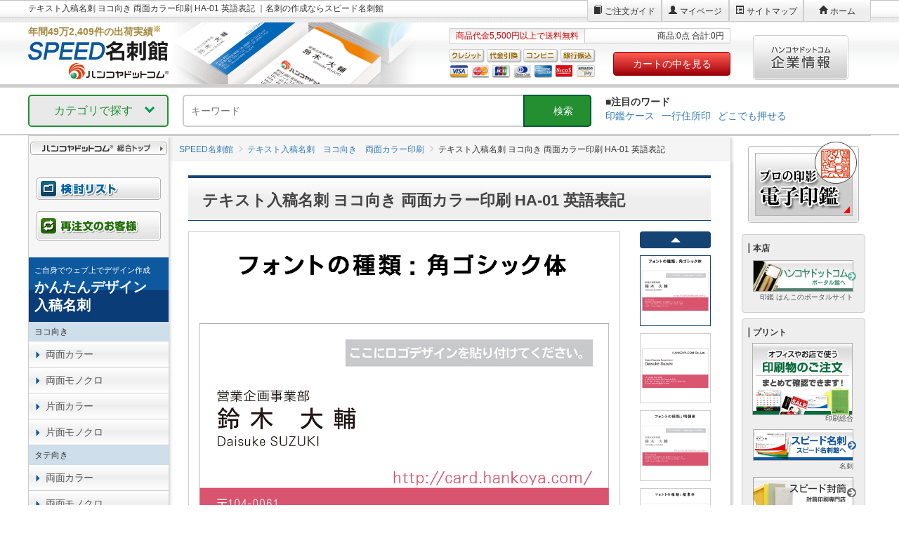

--- FILE ---
content_type: text/html; charset=UTF-8
request_url: https://card.hankoya.com/shop/item/teikei/ME-T-CC-HA-01.html
body_size: 25405
content:

<!DOCTYPE html>
<html lang="ja" prefix="og: http://ogp.me/ns# fb: http://ogp.me/ns/fb# article: http://ogp.me/ns/article#">
  <head>
    
<script>
  if(location.hostname.indexOf('dev.') === 0 || location.hostname.indexOf('cms.') === 0 || location.hostname.indexOf('qc.') === 0 || location.hostname.indexOf('stg.') === 0 || location.hostname.indexOf('pre.') === 0){
      var GTM_AUTH = 'X_0oQe97IOKvzjQ7DVdKJA';
      var GTM_PREVIEW = 'env-1579';
  } else {
      var GTM_AUTH = 'nNMZ-uiFrJN9JOqGZ78uLQ';
      var GTM_PREVIEW = 'env-830';
  }
</script>
<!-- Google Tag Manager -->
<script>(function(w,d,s,l,i){w[l]=w[l]||[];w[l].push({'gtm.start':
new Date().getTime(),event:'gtm.js'});var f=d.getElementsByTagName(s)[0],
j=d.createElement(s),dl=l!='dataLayer'?'&l='+l:'';j.async=true;j.src=
'https://www.googletagmanager.com/gtm.js?id='+i+dl+ '&gtm_auth='+GTM_AUTH+'&gtm_preview='+GTM_PREVIEW+'&gtm_cookies_win=x';f.parentNode.insertBefore(j,f);
})(window,document,'script','dataLayer','GTM-TNRMRD');</script>


  	
    <meta charset="utf-8">
    <meta http-equiv="X-UA-Compatible" content="IE=edge">
        
	<title>テキスト入稿名刺 ヨコ向き 両面カラー印刷 HA-01 英語表記 ｜名刺の作成ならスピード名刺館</title>
	<meta name="keywords" content="名刺,作成,簡単">
	<meta name="description" content="テキスト入力だけで後はお任せ、弊社でデザインを作成する両面印刷(表：カラー、裏：カラー)の名刺です。デザインHA-01 英語表記が作成できます。表面は、名刺の下部をピンクに塗りつぶし、右上にロゴが入るデザイン、裏面は、表面と同様の情報を英語で表記します。">
	<link rel="canonical" href="https://card.hankoya.com/shop/item/teikei/ME-T-CC-HA-01.html">

    

	<meta name="thumbnail" content="https://www.card.hankoya.com/_pkg/img/goods/item/teikei/ME-T-CC-HA-01/1.jpg" />

	<meta property="og:type" content="article">
	<meta property="og:title" content="テキスト入稿名刺 ヨコ向き 両面カラー印刷 HA-01 英語表記 ｜名刺の作成ならスピード名刺館">
	<meta property="og:description" content="テキスト入力だけで後はお任せ、弊社でデザインを作成する両面印刷(表：カラー、裏：カラー)の名刺です。デザインHA-01 英語表記が作成できます。表面は、名刺の下部をピンクに塗りつぶし、右上にロゴが入るデザイン、裏面は、表面と同様の情報を英語で表記します。">
	<meta property="og:url" content="https://card.hankoya.com/shop/item/teikei/ME-T-CC-HA-01.html">
	<meta property="og:site_name" content="SPEED名刺館">
	<meta property="og:image" content="https://www.card.hankoya.com/_pkg/img/goods/item/teikei/ME-T-CC-HA-01/1.jpg">
	<meta name="twitter:card" content="summary_large_image">
	<meta name="twitter:title" content="テキスト入稿名刺 ヨコ向き 両面カラー印刷 HA-01 英語表記 ｜名刺の作成ならスピード名刺館">
	<meta name="twitter:description" content="テキスト入力だけで後はお任せ、弊社でデザインを作成する両面印刷(表：カラー、裏：カラー)の名刺です。デザインHA-01 英語表記が作成できます。表面は、名刺の下部をピンクに塗りつぶし、右上にロゴが入るデザイン、裏面は、表面と同様の情報を英語で表記します。">
	<meta name="twitter:image:src" content="https://www.card.hankoya.com/_pkg/img/goods/item/teikei/ME-T-CC-HA-01/1.jpg">

    

    <script src="/_pkg/_cdn/vendor/jquery/dist/jquery.min.js"></script>
    <link rel="stylesheet" href="/_pkg/_cdn/vendor/bootstrap/dist/css/bootstrap.min.css">
    <link rel="stylesheet" href="/_pkg/_cdn/vendor/bower_components/eonasdan-bootstrap-datetimepicker/build/css/bootstrap-datetimepicker.min.css">
    <link rel="stylesheet" href="/_pkg/_cdn/vendor/slick-1.6.0/slick/slick.css">
    <link rel="stylesheet" href="/_pkg/_cdn/vendor/slick-1.6.0/slick/slick-theme.css">
    <link rel="stylesheet" href="/_pkg/_cdn/vendor/lightbox2/dist/css/lightbox.min.css">
    <link rel="stylesheet" href="https://use.fontawesome.com/releases/v5.2.0/css/all.css" integrity="sha384-hWVjflwFxL6sNzntih27bfxkr27PmbbK/iSvJ+a4+0owXq79v+lsFkW54bOGbiDQ" crossorigin="anonymous">
    <link rel="stylesheet" href="/_pkg/_cdn/css/basic-pc.min.css">
    <link rel="stylesheet" href="/_pkg/css/local.css?2026011603">
        
	
	
	
<style>
.m-page-anchor-block__col {
  padding-bottom: 0;
}
.m-page-anchor-block__col.standard-type {
  border: solid 1px #e91e63;
}
.m-page-anchor-block__col.thin-type {
  border: solid 1px #4caf50;
}
.m-page-anchor-block__col.standard-type .ttl {
  background: #fadde7;
	text-align: center;
	padding: 8px;
}
.m-page-anchor-block__col.thin-type .ttl {
  background: #d3f1d4;
	text-align: center;
	padding: 8px;
}
.m-page-anchor-block__col::after {
  content: "";
  display: none;
}
.m-page-anchor-block__caption>* {
  overflow: visible;
  white-space: normal;
  text-overflow: inHEMit;
	color: #333;
	padding-left: 0.75em;
	padding-right: 0.75em;
}

.m-goods-grid--col-5 .m-goods-grid__item {
  padding: 24px 8px 0 8px;
}
.m-goods-grid--col-5 .m-goods-item {
	margin: 0;
	border-bottom: none;
}
.m-goods-grid--col-5 .m-goods-item__block {
  margin-bottom: 0;
}

.m-goods-item__block .radio {
	margin-bottom: 0;
}
.m-goods-item__block .radio input[type="radio"] {
	margin-left: 8px;
	margin-top: 0.75em;
	cursor: pointer;
}
.m-goods-item__block .radio label {
	border: 1px solid #ccc;
	border-radius: 4px;
	padding: 8px 8px 8px 28px;
	width: 100%;
	cursor: pointer;
	font-size: 12px;
}
.m-goods-item__block .radio input[type="radio"]:checked + label {
	background: #e3f2fd;
}

.m-goods-item__block .radio label {
	height: 69px;
}


.m-pricetable__block {
	display:none;
}
.m-pricetable__tab__th {
	background:#618116;
}
.m-pricetable__block.is-active {
	display:block;
}
.m-page-anchor-block__col:hover {
    opacity: 1;
}
</style>


  </head>
  <body data-goods-id="ME-T-CC-OMM-HA-01-I2-010" data-goods-name="テキスト入稿名刺 ヨコ向き 両面カラー印刷 HA-01 英語表記" data-goods-image="//card.hankoya.com/_pkg/img/goods/item/teikei/ME-T-CC-HA-01/1_thum.jpg" data-url="https://card.hankoya.com/shop/item/teikei/ME-T-CC-HA-01.html" data-goods-price="3400" data-goods-uprice="34" data-goods-num="100" data-goods-qunit="枚" data-goods-pricedisplay="1" id="">
    
<script>
  if(location.hostname.indexOf('dev.') === 0 || location.hostname.indexOf('cms.') === 0 || location.hostname.indexOf('qc.') === 0 || location.hostname.indexOf('stg.') === 0 || location.hostname.indexOf('pre.') === 0){
      var GTM_AUTH = 'X_0oQe97IOKvzjQ7DVdKJA';
      var GTM_PREVIEW = 'env-1579';
  } else {
      var GTM_AUTH = 'nNMZ-uiFrJN9JOqGZ78uLQ';
      var GTM_PREVIEW = 'env-830';
  }
</script>
<!-- Google Tag Manager (noscript) -->
<noscript><iframe src="https://www.googletagmanager.com/ns.html?id=GTM-TNRMRD&gtm_auth='+GTM_AUTH+'&gtm_preview='+GTM_PREVIEW+'&gtm_cookies_win=x"
height="0" width="0" style="display:none;visibility:hidden"></iframe></noscript>
<!-- End Google Tag Manager (noscript) -->


    <div class="container-fluid l-basic__container">
        <div class="row row-nogutter">
            <div class="l-basic__header">
<header class="l-header">
	<div class="row row-nogutter">
		<div class="col-sm-7">
			<h1 class="l-header-title">テキスト入稿名刺 ヨコ向き 両面カラー印刷 HA-01 英語表記 ｜名刺の作成ならスピード名刺館</h1>
		</div>

		<div class="col-sm-5">
			<ul class="pull-right l-header-menu">
				<li><a onclick="dataLayer.push({'event':'ce','cev':'global_header_guidance'});" href="/guidance/" class="l-header-menu__item l-header-menu__item--guide">ご注文ガイド</a></li>
				<li><a onclick="dataLayer.push({'event':'ce','cev':'global_header_member'});" href="https://www.hankoya.com/member/member" class="l-header-menu__item l-header-menu__item--login">マイページ</a></li>
				<li><a onclick="dataLayer.push({'event':'ce','cev':'global_header_sitemap'});" href="/sitemap.html" class="l-header-menu__item l-header-menu__item--sitemap">サイトマップ</a></li>
				<li><a onclick="dataLayer.push({'event':'ce','cev':'global_header_home'});" href="/" class="l-header-menu__item l-header-menu__item--home">ホーム</a></li>
			</ul>
		</div>
	</div>

	<div class="row row-nogutter">
		<div class="col-sm-6">
			<div class="l-header-site-face">
				<a onclick="dataLayer.push({'event':'ce','cev':'global_header_home_rogo'});" href="/">
					<img src="/_pkg/img/layout/header/logo.png" alt="" class="l-header-logo">
					<p class="l-header-shipments">年間49万2,409件の出荷実績<sup>※</sup></p>
				</a>
			</div>
		</div>

		<div class="col-sm-4">
			<div class="l-header-basket-info l-header-basket-info--subdomain">
				<div class="l-header-basket-info__postage" id="basket_contents_comment">商品代金5,500円以上で送料無料</div>
				<div class="l-header-basket-info__basket" id="basket_contents_price"></div>
				<script src="/_pkg/_cdn/js/get_basket_contents.js"></script>
			</div>

			<div class="row row-nogutter">
				<div class="col-sm-7"><img src="https://www.hankoya.com/img/common/icon_creditcard.png" alt="利用クレジットカード"></div>
				<div class="col-sm-5"><a onclick="dataLayer.push({'event':'ce','cev':'global_header_cart'});" href="https://www.hankoya.com/basket/"><button type="button" class="btn btn-block l-header-btn-cart">カートの中を見る</button></a></div>
			</div>
		</div>

		<div class="col-sm-2">
			<a onclick="dataLayer.push({'event':'ce','cev':'global_right_hankoya-org'});" href="//www.hankoya.org/"><img src="https://www.hankoya.com/img/common/bnr_corporate.png" alt="ハンコヤドットコム企業情報" class="l-header-btn-corporate"></a>
		</div>
	</div>
</header>

<style>
  body{
      text-align: left;
  }
  div#container{
      float: none;
      display: block;
  }
  div#container::after{
      content: "";
      display: block;
      clear: both;
  }
  .l-container {
      display: block;
      width: 1125px;
      margin-left: auto;
      margin-right: auto;
  }
  .l-header__search{
    margin-left: 20px;
    width: 582px;
  }
  .l-header__search div{
      position: relative;
  }
  .l-header__search div input{
    width: 582px;
    border-radius: 5px;
    border: 2px solid #ccc;
    line-height: 42px;
    padding: 0px 10px;
    box-sizing: border-box;
  }
  .l-header__search div button{
    background: #238f31;
    color: #fff;
    border-radius: 0px 5px 5px 0px;
    font-style: normal;
    width: 97px;
    line-height: 40px;
    border: 2px solid #005B32;
    position: absolute;
    top: 0px;
    right: 0px;
    height: 46px;
    background-image: url(https://www.hankoya.com/_packages/lib/search/app/img/icon/ui-search-02-ffffff.png);
    background-position: 20px center;
    background-size: 17px;
    background-repeat: no-repeat;
    cursor: pointer;
  }
  .l-header__search div button::before{
      content: "検索";
      font-size: 14px;
      margin: 0 0 0 16px;
  }
  .subHeader{
    background: #fff;
    padding: 10px 0px;
    width: 100%;
    border-bottom: 2px solid #ccc;
  }
  .subHeaderInner{
    display: flex;
    width: 1200px;
    margin: 0 auto;
  }

  dl.search_word{
    margin-left: 20px;
    font-style: normal;
    margin-bottom: 0px;
  }
  dl.search_word dt{
    font-size: 14px;
  }
  dl.search_word dd{
    margin: 0;
  }
  dl.search_word dd ul{
    list-style: none;
    padding: 0;
    margin: 0;
    font-size: 14px;
    display: flex;
  }
  dl.search_word dd ul li{
    margin-right: 10px;
  }
  dl.search_word dd ul li a{
    display: inline-block;
  }


    /* ––––––––––––––––––––––––––––––––––––––––––––––––––
    megamenu.js STYLE STARTS HERE
    –––––––––––––––––––––––––––––––––––––––––––––––––– */
    /* ––––––––––––––––––––––––––––––––––––––––––––––––––
    Screen style's
    –––––––––––––––––––––––––––––––––––––––––––––––––– */
    .menu-container {
      width: 200px;
      background: #e9e9e9;
      font-size: 16px;
      border-radius: 5px;
      height: 46px;
    }
    .menu-mobile {
      display: none;
      padding: 20px;
    }
    .menu-mobile:after {
      content: "\f394";
      font-family: "Ionicons";
      font-size: 2.5rem;
      padding: 0;
      float: right;
      position: relative;
      top: 50%;
      transform: translateY(-25%);
    }
    .menu-dropdown-icon::before {
      content: "";
      display: inline-block;
      width: 10px;
      height: 10px;
      position: absolute;
      right: 20px;
      top: 12px;
      border-right:3px solid #009953;
      border-bottom:3px solid #009953;
      cursor: pointer;
      /* float: right; */
      vertical-align: middle;
      transform: rotate(45deg);
    }
    .menu > ul {
      margin: 0 auto;
      width: 100%;
      list-style: none;
      padding: 0;
      position: relative;
      /* IF .menu position=relative -> ul = container width, ELSE ul = 100% width */
      box-sizing: border-box;
    }
    .menu > ul::before,
    .menu > ul::after {
      content: "";
      display: table;
    }
    .menu > ul::after {
      clear: both;
    }
    .menu-close-btn {
      display: none;
    }
    .menu > ul > li {
      background: #e9e9e9;
      padding: 0px 35px;
      margin: 0;
      position: relative;
      line-height: 42px;
      cursor: pointer;
      color: #228f31;
      border: 2px solid #228f31;
      border-radius: 5px;
    }
    .menu > ul > li a {
      text-decoration: none;
      padding: 1.5em 3em;
      display: block;
    }
    .menu > ul > li:hover {
      background: #228f31;
      color:#ffffff;
      border-radius: 5px 5px 0px 0px;
    }
    .menu > ul > li.menu-dropdown-icon:hover::before {
      border-right:3px solid #ffffff;
      border-bottom:3px solid #ffffff;
    }
    .menu > ul > li > ul {
      visibility: hidden;
      width: 1200px;
      background: #f0f0f0;
      padding: 0;
      position: absolute;
      z-index: 101;
      left: -2px;
      top: 42px;
      margin: 0;
      list-style: none;
      box-sizing: border-box;
      border: 2px solid #228f31;
      border-radius: 0px 5px 5px 5px;
      cursor: default;
      display: flex;
    }
    .menu > ul > li > ul::before,
    .menu > ul > li > ul::after {
      content: "";
      display: table;
    }
    .menu > ul > li > ul::after {
      clear: both;
    }
    .menu > ul > li > ul > li {
      margin: 0;
      padding-bottom: 0;
      list-style: none;
      /* width: 20%; */
      background: none;
      /* float: left; */
      font-weight: bold;
      }
      .menu > ul > li > ul > li.menu-cate {
          padding-top: 100px;
          padding-bottom: 30px;
          color: #333;
          font-weight: bold;
      }
      .menu > ul > li > ul > li.icon-kojin {
          background: url(https://www.hankoya.com/img/common/bg_icon_cate_kojin.png) top left no-repeat;
          background-size: 65px;
          padding-left: 20px;
          background-position: 10px 20px;
      }
      .menu > ul > li > ul > li.icon-houjin {
          background: url(https://www.hankoya.com/img/common/bg_icon_cate_houjin.png) top left no-repeat;
          background-size: 65px;
          background-position: 0px 20px;
      }
      .menu > ul > li > ul > li.icon-shachi {
          background: url(https://www.hankoya.com/img/common/bg_icon_cate_shachi.png) top left no-repeat;
          background-size: 65px;
          background-position: 0px 20px;
      }
      .menu > ul > li > ul > li.icon-gom {
          background: url(https://www.hankoya.com/img/common/bg_icon_cate_gom.png) top left no-repeat;
          background-size: 65px;
          background-position: 0px 20px;
      }
      .menu > ul > li > ul > li.icon-supply {
          background: url(https://www.hankoya.com/img/common/bg_icon_cate_novelty.png) top left no-repeat;
          background-size: contain;
          padding-left: 20px;
          padding-right: 8px;
          background-color: #fff;
      }
    .menu > ul > li > ul > li a {
      color: #333;
      padding: 0;
      width: 95%;
      display: block;
      text-indent: 1.1em;
      line-height: 2em;
      position: relative;
      border-bottom: 1px solid #ccc;
    }
    .menu > ul > li > ul > li a:hover {
      color: #228f31;
  }
    .menu > ul > li > ul > li a::before {
      position: absolute;
      top: 50%;
      left: 0px;
      transform: translateY(-50%);
      width: 0px;
      height: 0px;
      border: 0.3em solid transparent;
      border-left: 0.4em solid #228f31;
      content: "";
    }
    .menu > ul > li > ul > li.icon-supply span{
      color: #fff;
    }
    .menu > ul > li > ul > li.icon-supply a::before {
      position: absolute;
      top: 50%;
      left: 0px;
      transform: translateY(-50%);
      width: 0px;
      height: 0px;
      border: 0.3em solid transparent;
      border-left: 0.4em solid #f75c2f;
      content: "";
    }
    .menu > ul > li > ul > li > ul {
      display: block;
      padding: 0;
      margin: 10px 0 0;
      list-style: none;
      box-sizing: border-box;
    }
    .menu > ul > li > ul > li > ul::before,
    .menu > ul > li > ul > li > ul::after {
      content: "";
      display: table;
    }
    .menu > ul > li > ul > li > ul::after {
      clear: both;
    }
    .menu > ul > li > ul > li > ul > li {
      float: left;
      width: 100%;
      margin: 0;
      font-size: 0.9em;
    }
    .menu > ul > li > ul > li > ul > li a {
      border: 0;
      font-weight: 400;
    }
    .menu > ul > li > ul.normal-sub {
      width: 300px;
      left: auto;
      padding: 10px 20px;
    }
    .menu > ul > li > ul.normal-sub > li {
      width: 100%;
    }
    .menu > ul > li > ul.normal-sub > li a {
      border: 0;
      padding: 1em 0;
    }

    @media screen and (min-width: 757px) {
      .menu > ul > li > ul {
        display: flex;
        opacity: 0;
        transition: opacity 0.3s ease;
        pointer-events: none;
      }
      .menu > ul > li:hover > ul {
        display: flex;
        opacity: 1;
        pointer-events: auto;
        visibility: visible;
      }
    }

    @media screen and (max-width: 756px) {
      .menu > ul > li > ul {
        display: block;
        opacity: 0;
        transition: opacity 0.3s ease;
        pointer-events: none;
      }
      .menu > ul > li:hover > ul {
        display: block;
        opacity: 1;
        pointer-events: auto;
      }

      /* ページがレスポンシブで無いため、SP用HTML、CSS、JSはSP箇所に記述している。 */
    }
</style>

<div class="subHeader">
    <div class="subHeaderInner">
        <div class="menu-container">
            <div class="menu">
                <div id="menu-close-btn" class="menu-close-btn">
                    <button>
                        <img src="https://www.hankoya.com/img/common/icon_close.svg" alt="閉じる" width="20" height="20">
                    </button>
                </div>
                <ul>
                    <li class="menu-dropdown-icon">カテゴリで探す
                        <div id="overlay"></div>
                        <ul>
                            <li class="menu-cate icon-kojin"><span>個人の印鑑</span>
                                <ul>
                                    <li><a onclick="dataLayer.push({'event':'ce','cev':'search_inkan_kojin_jitsuin'});"
                                                href="/search/?s%5BC1%5D%5BV%5D=cardhankoyacom&s%5BC2%5D%5BL%5D=%E5%8D%B0%E9%91%91&s%5BW%5D%5BV%5D=&s%5BC3%5D%5BV%5D%5B%5D=1%3Ainkan+kojin+jitsuin&s%5BC3%5D%5BL%5D=%E5%80%8B%E4%BA%BA%E5%AE%9F%E5%8D%B0&s%5BS%5D%5BTEXT_EQ_24031%5D%5BM%5D=O&s%5BS%5D%5BTEXT_EQ_24031%5D%5BL%5D=%E3%82%B5%E3%82%A4%E3%82%BA&s%5BS%5D%5BTEXT_EQ_24032%5D%5BM%5D=O&s%5BS%5D%5BTEXT_EQ_24032%5D%5BL%5D=%E3%82%AB%E3%83%A9%E3%83%BC&s%5BS%5D%5BTEXT_EQ_24039%5D%5BM%5D=O&s%5BS%5D%5BTEXT_EQ_24039%5D%5BL%5D=%E6%9D%90%E8%B3%AA&s%5Bstore%5D%5Bcategory%5D=1&s%5Bstore%5D%5Bscope%5D=1&s%5Bstore%5D%5Bresult%5D=305&s%5BO%5D=&s%5BV%5D=&s%5BL%5D=&s%5BH%5D=">実印</a>
                                    </li>
                                    <li><a onclick="dataLayer.push({'event':'ce','cev':'search_inkan_kojin_ginkouin'});"
                                                href="/search/?s%5BC1%5D%5BV%5D=cardhankoyacom&s%5BC2%5D%5BL%5D=%E5%8D%B0%E9%91%91&s%5BW%5D%5BV%5D=&s%5BC3%5D%5BV%5D%5B%5D=1%3Ainkan+kojin+ginkouin&s%5BC3%5D%5BL%5D=%E5%80%8B%E4%BA%BA%E9%8A%80%E8%A1%8C%E5%8D%B0&s%5BS%5D%5BTEXT_EQ_24031%5D%5BM%5D=O&s%5BS%5D%5BTEXT_EQ_24031%5D%5BL%5D=%E3%82%B5%E3%82%A4%E3%82%BA&s%5BS%5D%5BTEXT_EQ_24032%5D%5BM%5D=O&s%5BS%5D%5BTEXT_EQ_24032%5D%5BL%5D=%E3%82%AB%E3%83%A9%E3%83%BC&s%5BS%5D%5BTEXT_EQ_24039%5D%5BM%5D=O&s%5BS%5D%5BTEXT_EQ_24039%5D%5BL%5D=%E6%9D%90%E8%B3%AA&s%5Bstore%5D%5Bcategory%5D=2&s%5Bstore%5D%5Bscope%5D=1&s%5Bstore%5D%5Bresult%5D=264&s%5BO%5D=&s%5BV%5D=&s%5BL%5D=&s%5BH%5D=">銀行印</a>
                                    </li>
                                    <li><a onclick="dataLayer.push({'event':'ce','cev':'search_inkan_kojin_mitomein'});"
                                                href="/search/?s%5BC1%5D%5BV%5D=cardhankoyacom&s%5BC2%5D%5BL%5D=%E5%8D%B0%E9%91%91&s%5BW%5D%5BV%5D=&s%5BC3%5D%5BV%5D%5B%5D=1%3Ainkan+kojin+mitomein&s%5BC3%5D%5BL%5D=%E5%80%8B%E4%BA%BA%E8%AA%8D%E5%8D%B0&s%5BS%5D%5BTEXT_EQ_24031%5D%5BM%5D=O&s%5BS%5D%5BTEXT_EQ_24031%5D%5BL%5D=%E3%82%B5%E3%82%A4%E3%82%BA&s%5BS%5D%5BTEXT_EQ_24032%5D%5BM%5D=O&s%5BS%5D%5BTEXT_EQ_24032%5D%5BL%5D=%E3%82%AB%E3%83%A9%E3%83%BC&s%5BS%5D%5BTEXT_EQ_24039%5D%5BM%5D=O&s%5BS%5D%5BTEXT_EQ_24039%5D%5BL%5D=%E6%9D%90%E8%B3%AA&s%5Bstore%5D%5Bcategory%5D=3&s%5Bstore%5D%5Bscope%5D=1&s%5Bstore%5D%5Bresult%5D=195&s%5BO%5D=&s%5BV%5D=&s%5BL%5D=&s%5BH%5D=">認印</a>
                                    </li>
                                    <li><a onclick="dataLayer.push({'event':'ce','cev':'search_inkan_kojin_teiseiin'});"
                                                href="/search/?s%5BC1%5D%5BV%5D=cardhankoyacom&s%5BC2%5D%5BL%5D=印鑑&s%5BW%5D%5BV%5D=&s%5BC3%5D%5BV%5D%5B%5D=1%3Ainkan+kojin+teisei&s%5BC3%5D%5BL%5D=個人訂正印&s%5Bstore%5D%5Bcategory%5D=4&s%5Bstore%5D%5Bscope%5D=1&s%5Bstore%5D%5Bresult%5D=5&s%5BO%5D=&s%5BV%5D=&s%5BL%5D=&s%5BH%5D=">訂正印</a>
                                    </li>
                                    <li><a onclick="dataLayer.push({'event':'ce','cev':'search_inkan_kojin_jitsugin'});"
                                                href="/search/?s%5BC1%5D%5BV%5D=cardhankoyacom&s%5BC2%5D%5BL%5D=%E5%8D%B0%E9%91%91&s%5BW%5D%5BV%5D=&s%5BC3%5D%5BV%5D%5B%5D=1%3Ainkan+kojin+jitsugin&s%5BC3%5D%5BL%5D=%E5%80%8B%E4%BA%BA%E5%AE%9F%E5%8D%B0%E3%83%BB%E9%8A%80%E8%A1%8C%E5%8D%B0%E3%82%BB%E3%83%83%E3%83%88&s%5BS%5D%5BTEXT_EQ_24031%5D%5BM%5D=O&s%5BS%5D%5BTEXT_EQ_24031%5D%5BL%5D=%E3%82%B5%E3%82%A4%E3%82%BA&s%5BS%5D%5BTEXT_EQ_24032%5D%5BM%5D=O&s%5BS%5D%5BTEXT_EQ_24032%5D%5BL%5D=%E3%82%AB%E3%83%A9%E3%83%BC&s%5BS%5D%5BTEXT_EQ_24039%5D%5BM%5D=O&s%5BS%5D%5BTEXT_EQ_24039%5D%5BL%5D=%E6%9D%90%E8%B3%AA&s%5Bstore%5D%5Bcategory%5D=5&s%5Bstore%5D%5Bscope%5D=1&s%5Bstore%5D%5Bresult%5D=866&s%5BO%5D=&s%5BV%5D=&s%5BL%5D=&s%5BH%5D=">実印・銀行印セット</a>
                                    </li>
                                    <li><a onclick="dataLayer.push({'event':'ce','cev':'search_inkan_kojin_ginmitome'});"
                                                href="/search/?s%5BC1%5D%5BV%5D=cardhankoyacom&s%5BC2%5D%5BL%5D=%E5%8D%B0%E9%91%91&s%5BW%5D%5BV%5D=&s%5BC3%5D%5BV%5D%5B%5D=1%3Ainkan+kojin+ginmitome&s%5BC3%5D%5BL%5D=%E5%80%8B%E4%BA%BA%E9%8A%80%E8%A1%8C%E5%8D%B0%E3%83%BB%E8%AA%8D%E5%8D%B0%E3%82%BB%E3%83%83%E3%83%88&s%5BS%5D%5BTEXT_EQ_24031%5D%5BM%5D=O&s%5BS%5D%5BTEXT_EQ_24031%5D%5BL%5D=%E3%82%B5%E3%82%A4%E3%82%BA&s%5BS%5D%5BTEXT_EQ_24032%5D%5BM%5D=O&s%5BS%5D%5BTEXT_EQ_24032%5D%5BL%5D=%E3%82%AB%E3%83%A9%E3%83%BC&s%5BS%5D%5BTEXT_EQ_24039%5D%5BM%5D=O&s%5BS%5D%5BTEXT_EQ_24039%5D%5BL%5D=%E6%9D%90%E8%B3%AA&s%5Bstore%5D%5Bcategory%5D=6&s%5Bstore%5D%5Bscope%5D=1&s%5Bstore%5D%5Bresult%5D=592&s%5BO%5D=&s%5BV%5D=&s%5BL%5D=&s%5BH%5D=">銀行印・認印セット</a>
                                    </li>
                                    <li><a onclick="dataLayer.push({'event':'ce','cev':'search_inkan_kojin_kojin3hon'});"
                                                href="/search/?s%5BC1%5D%5BV%5D=cardhankoyacom&s%5BC2%5D%5BL%5D=%E5%8D%B0%E9%91%91&s%5BW%5D%5BV%5D=&s%5BC3%5D%5BV%5D%5B%5D=1%3Ainkan+kojin+kojin3hon&s%5BC3%5D%5BL%5D=%E5%80%8B%E4%BA%BA%E5%AE%9F%E5%8D%B0%E3%83%BB%E9%8A%80%E8%A1%8C%E5%8D%B0%E3%83%BB%E8%AA%8D%E5%8D%B0%E3%82%BB%E3%83%83%E3%83%88&s%5BS%5D%5BTEXT_EQ_24031%5D%5BM%5D=O&s%5BS%5D%5BTEXT_EQ_24031%5D%5BL%5D=%E3%82%B5%E3%82%A4%E3%82%BA&s%5BS%5D%5BTEXT_EQ_24032%5D%5BM%5D=O&s%5BS%5D%5BTEXT_EQ_24032%5D%5BL%5D=%E3%82%AB%E3%83%A9%E3%83%BC&s%5BS%5D%5BTEXT_EQ_24039%5D%5BM%5D=O&s%5BS%5D%5BTEXT_EQ_24039%5D%5BL%5D=%E6%9D%90%E8%B3%AA&s%5Bstore%5D%5Bcategory%5D=7&s%5Bstore%5D%5Bscope%5D=1&s%5Bstore%5D%5Bresult%5D=2019&s%5BO%5D=&s%5BV%5D=&s%5BL%5D=&s%5BH%5D=">実印・銀行印・認印セット</a>
                                    </li>
                                    <li><a onclick="dataLayer.push({'event':'ce','cev':'search_case_all'});"
                                                href="/search/?s%5BC1%5D%5BV%5D=cardhankoyacom&s%5BC2%5D%5BL%5D=%E5%8D%B0%E9%91%91%E3%82%B1%E3%83%BC%E3%82%B9&s%5BW%5D%5BV%5D=&s%5BC3%5D%5BV%5D%5B%5D=1%3Acase&s%5BC3%5D%5BL%5D=%E3%81%99%E3%81%B9%E3%81%A6&s%5Bstore%5D%5Bcategory%5D=0&s%5Bstore%5D%5Bscope%5D=2&s%5Bstore%5D%5Bresult%5D=548&s%5BO%5D=&s%5BV%5D=&s%5BL%5D=&s%5BH%5D=">印鑑ケース</a>
                                    </li>
                                    <li><a onclick="dataLayer.push({'event':'ce','cev':'search_inkan_supply_mat'});"
                                                href="/search/?s%5BC1%5D%5BV%5D=cardhankoyacom&s%5BC2%5D%5BL%5D=%E6%8D%BA%E5%8D%B0%E3%83%9E%E3%83%83%E3%83%88%2F%E6%9C%B1%E8%82%89%2F%E5%8D%B0%E7%AE%B1&s%5BW%5D%5BV%5D=&s%5BC3%5D%5BV%5D%5B%5D=3%3Ainkan-supply&s%5BC3%5D%5BL%5D=%E3%81%99%E3%81%B9%E3%81%A6&s%5Bstore%5D%5Bcategory%5D=0&s%5Bstore%5D%5Bscope%5D=3&s%5Bstore%5D%5Bresult%5D=90&s%5BO%5D=&s%5BV%5D=&s%5BL%5D=&s%5BH%5D=">朱肉・捺印マット</a></li>
                                </ul>
                            </li>
                            <li class="menu-cate icon-houjin"><span>法人の印鑑</span>
                                <ul>
                                    <li><a onclick="dataLayer.push({'event':'ce','cev':'search_inkan_houjin_jitsuin'});"
                                                href="/search/?s%5BC1%5D%5BV%5D=cardhankoyacom&s%5BC2%5D%5BL%5D=%E5%8D%B0%E9%91%91&s%5BW%5D%5BV%5D=&s%5BC3%5D%5BV%5D%5B%5D=1%3Ainkan+houjin+jitsuin&s%5BC3%5D%5BL%5D=%E4%BC%9A%E7%A4%BE%E5%AE%9F%E5%8D%B0&s%5BS%5D%5BTEXT_EQ_24031%5D%5BM%5D=O&s%5BS%5D%5BTEXT_EQ_24031%5D%5BL%5D=%E3%82%B5%E3%82%A4%E3%82%BA&s%5BS%5D%5BTEXT_EQ_24032%5D%5BM%5D=O&s%5BS%5D%5BTEXT_EQ_24032%5D%5BL%5D=%E3%82%AB%E3%83%A9%E3%83%BC&s%5BS%5D%5BTEXT_EQ_24039%5D%5BM%5D=O&s%5BS%5D%5BTEXT_EQ_24039%5D%5BL%5D=%E6%9D%90%E8%B3%AA&s%5BS%5D%5BTEXT_EQ_24030%5D%5BM%5D=O&s%5BS%5D%5BTEXT_EQ_24030%5D%5BL%5D=%E3%82%BF%E3%82%B0&s%5BS%5D%5BTEXT_EQ_24033%5D%5BM%5D=O&s%5BS%5D%5BTEXT_EQ_24033%5D%5BL%5D=%E5%BD%A2%E7%8A%B6&s%5Bstore%5D%5Bcategory%5D=10&s%5Bstore%5D%5Bscope%5D=1&s%5Bstore%5D%5Bresult%5D=102&s%5BO%5D=&s%5BV%5D=&s%5BL%5D=&s%5BH%5D=">会社実印</a>
                                    </li>
                                    <li><a onclick="dataLayer.push({'event':'ce','cev':'search_inkan_houjin_ginkouin'});"
                                                href="/search/?s%5BC1%5D%5BV%5D=cardhankoyacom&s%5BC2%5D%5BL%5D=%E5%8D%B0%E9%91%91&s%5BW%5D%5BV%5D=&s%5BC3%5D%5BV%5D%5B%5D=1%3Ainkan+houjin+ginkouin&s%5BC3%5D%5BL%5D=%E4%BC%9A%E7%A4%BE%E9%8A%80%E8%A1%8C%E5%8D%B0&s%5BS%5D%5BTEXT_EQ_24031%5D%5BM%5D=O&s%5BS%5D%5BTEXT_EQ_24031%5D%5BL%5D=%E3%82%B5%E3%82%A4%E3%82%BA&s%5BS%5D%5BTEXT_EQ_24032%5D%5BM%5D=O&s%5BS%5D%5BTEXT_EQ_24032%5D%5BL%5D=%E3%82%AB%E3%83%A9%E3%83%BC&s%5BS%5D%5BTEXT_EQ_24039%5D%5BM%5D=O&s%5BS%5D%5BTEXT_EQ_24039%5D%5BL%5D=%E6%9D%90%E8%B3%AA&s%5BS%5D%5BTEXT_EQ_24030%5D%5BM%5D=O&s%5BS%5D%5BTEXT_EQ_24030%5D%5BL%5D=%E3%82%BF%E3%82%B0&s%5BS%5D%5BTEXT_EQ_24033%5D%5BM%5D=O&s%5BS%5D%5BTEXT_EQ_24033%5D%5BL%5D=%E5%BD%A2%E7%8A%B6&s%5Bstore%5D%5Bcategory%5D=11&s%5Bstore%5D%5Bscope%5D=1&s%5Bstore%5D%5Bresult%5D=116&s%5BO%5D=&s%5BV%5D=&s%5BL%5D=&s%5BH%5D=">会社銀行印</a>
                                    </li>
                                    <li><a onclick="dataLayer.push({'event':'ce','cev':'search_inkan_houjin_mitomein'});"
                                                href="/search/?s%5BC1%5D%5BV%5D=cardhankoyacom&s%5BC2%5D%5BL%5D=%E5%8D%B0%E9%91%91&s%5BW%5D%5BV%5D=&s%5BC3%5D%5BV%5D%5B%5D=1%3Ainkan+houjin+mitomein&s%5BC3%5D%5BL%5D=%E4%BC%9A%E7%A4%BE%E8%AA%8D%E5%8D%B0&s%5BS%5D%5BTEXT_EQ_24031%5D%5BM%5D=O&s%5BS%5D%5BTEXT_EQ_24031%5D%5BL%5D=%E3%82%B5%E3%82%A4%E3%82%BA&s%5BS%5D%5BTEXT_EQ_24032%5D%5BM%5D=O&s%5BS%5D%5BTEXT_EQ_24032%5D%5BL%5D=%E3%82%AB%E3%83%A9%E3%83%BC&s%5BS%5D%5BTEXT_EQ_24039%5D%5BM%5D=O&s%5BS%5D%5BTEXT_EQ_24039%5D%5BL%5D=%E6%9D%90%E8%B3%AA&s%5BS%5D%5BTEXT_EQ_24030%5D%5BM%5D=O&s%5BS%5D%5BTEXT_EQ_24030%5D%5BL%5D=%E3%82%BF%E3%82%B0&s%5BS%5D%5BTEXT_EQ_24033%5D%5BM%5D=O&s%5BS%5D%5BTEXT_EQ_24033%5D%5BL%5D=%E5%BD%A2%E7%8A%B6&s%5Bstore%5D%5Bcategory%5D=13&s%5Bstore%5D%5Bscope%5D=1&s%5Bstore%5D%5Bresult%5D=126&s%5BO%5D=&s%5BV%5D=&s%5BL%5D=&s%5BH%5D=">会社認印</a>
                                    </li>
                                    <li><a onclick="dataLayer.push({'event':'ce','cev':'search_inkan_houjin_kakuin'});"
                                                href="/search/?s%5BC1%5D%5BV%5D=cardhankoyacom&s%5BC2%5D%5BL%5D=印鑑&s%5BW%5D%5BV%5D=&s%5BC3%5D%5BV%5D%5B%5D=1%3Ainkan+houjin+kakuin&s%5BC3%5D%5BL%5D=会社角印&s%5BS%5D%5BTEXT_EQ_24031%5D%5BM%5D=O&s%5BS%5D%5BTEXT_EQ_24031%5D%5BL%5D=サイズ&s%5BS%5D%5BTEXT_EQ_24032%5D%5BM%5D=O&s%5BS%5D%5BTEXT_EQ_24032%5D%5BL%5D=カラー&s%5BS%5D%5BTEXT_EQ_24039%5D%5BM%5D=O&s%5BS%5D%5BTEXT_EQ_24039%5D%5BL%5D=材質&s%5BS%5D%5BTEXT_EQ_24030%5D%5BM%5D=O&s%5BS%5D%5BTEXT_EQ_24030%5D%5BL%5D=タグ&s%5BS%5D%5BTEXT_EQ_24033%5D%5BM%5D=O&s%5BS%5D%5BTEXT_EQ_24033%5D%5BL%5D=形状&s%5Bstore%5D%5Bcategory%5D=12&s%5Bstore%5D%5Bscope%5D=1&s%5Bstore%5D%5Bresult%5D=28&s%5BO%5D=&s%5BV%5D=&s%5BL%5D=&s%5BH%5D=">会社角印</a>
                                    </li>
                                    <li><a onclick="dataLayer.push({'event':'ce','cev':'search_inkan_houjin_jitsukaku'});"
                                                href="/search/?s%5BC1%5D%5BV%5D=cardhankoyacom&s%5BC2%5D%5BL%5D=%E5%8D%B0%E9%91%91&s%5BW%5D%5BV%5D=&s%5BC3%5D%5BV%5D%5B%5D=1%3Ainkan+houjin+jitsukaku&s%5BC3%5D%5BL%5D=%E4%BC%9A%E7%A4%BE%E8%A8%AD%E7%AB%8B%E5%AE%9F%E5%8D%B0%E3%83%BB%E8%A7%92%E5%8D%B0%E3%82%BB%E3%83%83%E3%83%88&s%5BS%5D%5BTEXT_EQ_24031%5D%5BM%5D=O&s%5BS%5D%5BTEXT_EQ_24031%5D%5BL%5D=%E3%82%B5%E3%82%A4%E3%82%BA&s%5BS%5D%5BTEXT_EQ_24032%5D%5BM%5D=O&s%5BS%5D%5BTEXT_EQ_24032%5D%5BL%5D=%E3%82%AB%E3%83%A9%E3%83%BC&s%5BS%5D%5BTEXT_EQ_24039%5D%5BM%5D=O&s%5BS%5D%5BTEXT_EQ_24039%5D%5BL%5D=%E6%9D%90%E8%B3%AA&s%5BS%5D%5BTEXT_EQ_24030%5D%5BM%5D=O&s%5BS%5D%5BTEXT_EQ_24030%5D%5BL%5D=%E3%82%BF%E3%82%B0&s%5BS%5D%5BTEXT_EQ_24033%5D%5BM%5D=O&s%5BS%5D%5BTEXT_EQ_24033%5D%5BL%5D=%E5%BD%A2%E7%8A%B6&s%5BS%5D%5BTEXT_EQ_24035%5D%5BM%5D=O&s%5BS%5D%5BTEXT_EQ_24035%5D%5BL%5D=%E4%BC%9A%E7%A4%BE%E5%BD%A2%E6%85%8B&s%5Bstore%5D%5Bcategory%5D=18&s%5Bstore%5D%5Bscope%5D=1&s%5Bstore%5D%5Bresult%5D=530&s%5BO%5D=&s%5BV%5D=&s%5BL%5D=&s%5BH%5D=">実印・角印セット</a>
                                    </li>
                                    <li><a onclick="dataLayer.push({'event':'ce','cev':'search_inkan_houjin_jitsugin'});"
                                                href="/search/?s%5BC1%5D%5BV%5D=cardhankoyacom&s%5BC2%5D%5BL%5D=%E5%8D%B0%E9%91%91&s%5BW%5D%5BV%5D=&s%5BC3%5D%5BV%5D%5B%5D=1%3Ainkan+houjin+jitugin&s%5BC3%5D%5BL%5D=%E4%BC%9A%E7%A4%BE%E8%A8%AD%E7%AB%8B%E5%AE%9F%E5%8D%B0%E3%83%BB%E9%8A%80%E8%A1%8C%E5%8D%B0%E3%82%BB%E3%83%83%E3%83%88&s%5BS%5D%5BTEXT_EQ_24031%5D%5BM%5D=O&s%5BS%5D%5BTEXT_EQ_24031%5D%5BL%5D=%E3%82%B5%E3%82%A4%E3%82%BA&s%5BS%5D%5BTEXT_EQ_24032%5D%5BM%5D=O&s%5BS%5D%5BTEXT_EQ_24032%5D%5BL%5D=%E3%82%AB%E3%83%A9%E3%83%BC&s%5BS%5D%5BTEXT_EQ_24039%5D%5BM%5D=O&s%5BS%5D%5BTEXT_EQ_24039%5D%5BL%5D=%E6%9D%90%E8%B3%AA&s%5BS%5D%5BTEXT_EQ_24030%5D%5BM%5D=O&s%5BS%5D%5BTEXT_EQ_24030%5D%5BL%5D=%E3%82%BF%E3%82%B0&s%5BS%5D%5BTEXT_EQ_24033%5D%5BM%5D=O&s%5BS%5D%5BTEXT_EQ_24033%5D%5BL%5D=%E5%BD%A2%E7%8A%B6&s%5BS%5D%5BTEXT_EQ_24035%5D%5BM%5D=O&s%5BS%5D%5BTEXT_EQ_24035%5D%5BL%5D=%E4%BC%9A%E7%A4%BE%E5%BD%A2%E6%85%8B&s%5Bstore%5D%5Bcategory%5D=17&s%5Bstore%5D%5Bscope%5D=1&s%5Bstore%5D%5Bresult%5D=244&s%5BO%5D=&s%5BV%5D=&s%5BL%5D=&s%5BH%5D=">実印・銀行印セット</a>
                                    </li>
                                    <li><a onclick="dataLayer.push({'event':'ce','cev':'search_inkan_houjin_3hon'});"
                                                href="/search/?s%5BC1%5D%5BV%5D=cardhankoyacom&s%5BC2%5D%5BL%5D=%E5%8D%B0%E9%91%91&s%5BW%5D%5BV%5D=&s%5BC3%5D%5BV%5D%5B%5D=1%3Ainkan+houjin+3hon&s%5BC3%5D%5BL%5D=%E4%BC%9A%E7%A4%BE%E8%A8%AD%E7%AB%8B%E5%AE%9F%E5%8D%B0%E3%83%BB%E9%8A%80%E8%A1%8C%E5%8D%B0%E3%83%BB%E8%A7%92%E5%8D%B0%E3%82%BB%E3%83%83%E3%83%88&s%5BS%5D%5BTEXT_EQ_24031%5D%5BM%5D=O&s%5BS%5D%5BTEXT_EQ_24031%5D%5BL%5D=%E3%82%B5%E3%82%A4%E3%82%BA&s%5BS%5D%5BTEXT_EQ_24032%5D%5BM%5D=O&s%5BS%5D%5BTEXT_EQ_24032%5D%5BL%5D=%E3%82%AB%E3%83%A9%E3%83%BC&s%5BS%5D%5BTEXT_EQ_24039%5D%5BM%5D=O&s%5BS%5D%5BTEXT_EQ_24039%5D%5BL%5D=%E6%9D%90%E8%B3%AA&s%5BS%5D%5BTEXT_EQ_24030%5D%5BM%5D=O&s%5BS%5D%5BTEXT_EQ_24030%5D%5BL%5D=%E3%82%BF%E3%82%B0&s%5BS%5D%5BTEXT_EQ_24033%5D%5BM%5D=O&s%5BS%5D%5BTEXT_EQ_24033%5D%5BL%5D=%E5%BD%A2%E7%8A%B6&s%5BS%5D%5BTEXT_EQ_24035%5D%5BM%5D=O&s%5BS%5D%5BTEXT_EQ_24035%5D%5BL%5D=%E4%BC%9A%E7%A4%BE%E5%BD%A2%E6%85%8B&s%5Bstore%5D%5Bcategory%5D=15&s%5Bstore%5D%5Bscope%5D=1&s%5Bstore%5D%5Bresult%5D=937&s%5BO%5D=&s%5BV%5D=&s%5BL%5D=&s%5BH%5D=">会社設立３本セット</a>
                                    </li>
                                    <li><a onclick="dataLayer.push({'event':'ce','cev':'search_inkan_houjin_4hon'});"
                                                href="/search/?s%5BC1%5D%5BV%5D=cardhankoyacom&s%5BC2%5D%5BL%5D=%E5%8D%B0%E9%91%91&s%5BW%5D%5BV%5D=&s%5BC3%5D%5BV%5D%5B%5D=1%3Ainkan+houjin+4hon&s%5BC3%5D%5BL%5D=%E4%BC%9A%E7%A4%BE%E8%A8%AD%E7%AB%8B%E5%AE%9F%E5%8D%B0%E3%83%BB%E9%8A%80%E8%A1%8C%E5%8D%B0%E3%83%BB%E8%AA%8D%E5%8D%B0%E3%83%BB%E8%A7%92%E5%8D%B0%E3%82%BB%E3%83%83%E3%83%88&s%5BS%5D%5BTEXT_EQ_24031%5D%5BM%5D=O&s%5BS%5D%5BTEXT_EQ_24031%5D%5BL%5D=%E3%82%B5%E3%82%A4%E3%82%BA&s%5BS%5D%5BTEXT_EQ_24032%5D%5BM%5D=O&s%5BS%5D%5BTEXT_EQ_24032%5D%5BL%5D=%E3%82%AB%E3%83%A9%E3%83%BC&s%5BS%5D%5BTEXT_EQ_24039%5D%5BM%5D=O&s%5BS%5D%5BTEXT_EQ_24039%5D%5BL%5D=%E6%9D%90%E8%B3%AA&s%5BS%5D%5BTEXT_EQ_24030%5D%5BM%5D=O&s%5BS%5D%5BTEXT_EQ_24030%5D%5BL%5D=%E3%82%BF%E3%82%B0&s%5BS%5D%5BTEXT_EQ_24033%5D%5BM%5D=O&s%5BS%5D%5BTEXT_EQ_24033%5D%5BL%5D=%E5%BD%A2%E7%8A%B6&s%5BS%5D%5BTEXT_EQ_24035%5D%5BM%5D=O&s%5BS%5D%5BTEXT_EQ_24035%5D%5BL%5D=%E4%BC%9A%E7%A4%BE%E5%BD%A2%E6%85%8B&s%5Bstore%5D%5Bcategory%5D=16&s%5Bstore%5D%5Bscope%5D=1&s%5Bstore%5D%5Bresult%5D=527&s%5BO%5D=&s%5BV%5D=&s%5BL%5D=&s%5BH%5D=">会社設立４本セット</a>
                                    </li>
                                    <li><a onclick="dataLayer.push({'event':'ce','cev':'search_inkan_houjin_denshi'});"
                                                href="/search/?s%5BC1%5D%5BV%5D=cardhankoyacom&s%5BC2%5D%5BL%5D=%E3%82%AD%E3%83%BC%E3%83%AF%E3%83%BC%E3%83%89%E6%A4%9C%E7%B4%A2&s%5BW%5D%5BV%5D=%E9%9B%BB%E5%AD%90%E5%8D%B0%E9%91%91&s%5Bstore%5D%5Bscope%5D=0&s%5Bstore%5D%5Bresult%5D=310&s%5BO%5D=&s%5BV%5D=&s%5BL%5D=&s%5BH%5D=">電子印鑑</a>
                                    </li>
                                </ul>
                            </li>
                            <li class="menu-cate icon-shachi"><span>シャチハタ（浸透印）</span>
                                <ul>
                                    <li><a onclick="dataLayer.push({'event':'ce','cev':'search_shachihata_name_name9'});"
                                                href="/search/?s%5BC1%5D%5BV%5D=cardhankoyacom&s%5BC2%5D%5BL%5D=%E3%82%B7%E3%83%A3%E3%83%81%E3%83%8F%E3%82%BF&s%5BW%5D%5BV%5D=&s%5BC3%5D%5BV%5D%5B%5D=1%3Ashachihata+name+name&s%5BC3%5D%5BL%5D=%E3%83%8D%E3%83%BC%E3%83%A0%E5%8D%B0&s%5BS%5D%5BTEXT_EQ_24035%5D%5BV%5D%5B%5D=%E3%83%8D%E3%83%BC%E3%83%A09&s%5BS%5D%5BTEXT_EQ_24035%5D%5BM%5D=O&s%5BS%5D%5BTEXT_EQ_24035%5D%5BL%5D=%E3%82%B7%E3%83%AA%E3%83%BC%E3%82%BA&s%5BS%5D%5BTEXT_EQ_24032%5D%5BM%5D=O&s%5BS%5D%5BTEXT_EQ_24032%5D%5BL%5D=%E3%82%AB%E3%83%A9%E3%83%BC&s%5BS%5D%5BTEXT_EQ_24037%5D%5BM%5D=O&s%5BS%5D%5BTEXT_EQ_24037%5D%5BL%5D=%E5%8D%B0%E9%9D%A2%E5%86%85%E5%AE%B9&s%5BS%5D%5BTEXT_EQ_24030%5D%5BM%5D=O&s%5BS%5D%5BTEXT_EQ_24030%5D%5BL%5D=%E3%82%BF%E3%82%B0&s%5BS%5D%5BFLOAT_EQ_22026%5D%5BM%5D=O&s%5BS%5D%5BFLOAT_EQ_22026%5D%5BL%5D=%E3%82%B5%E3%82%A4%E3%82%BA&s%5Bstore%5D%5Bcategory%5D=1&s%5Bstore%5D%5Bscope%5D=4&s%5Bstore%5D%5Bresult%5D=144&s%5BO%5D=&s%5BV%5D=&s%5BL%5D=&s%5BH%5D=">ネーム９</a>
                                    </li>
                                    <li><a onclick="dataLayer.push({'event':'ce','cev':'search_shachihata_name_capless9'});"
                                                href="/search/?s%5BC1%5D%5BV%5D=cardhankoyacom&s%5BC2%5D%5BL%5D=%E3%82%B7%E3%83%A3%E3%83%81%E3%83%8F%E3%82%BF&s%5BW%5D%5BV%5D=&s%5BC3%5D%5BV%5D%5B%5D=1%3Ashachihata+name+name&s%5BC3%5D%5BL%5D=%E3%83%8D%E3%83%BC%E3%83%A0%E5%8D%B0&s%5BS%5D%5BTEXT_EQ_24035%5D%5BV%5D%5B%5D=%E3%82%AD%E3%83%A3%E3%83%83%E3%83%97%E3%83%AC%E3%82%B99&s%5BS%5D%5BTEXT_EQ_24035%5D%5BM%5D=O&s%5BS%5D%5BTEXT_EQ_24035%5D%5BL%5D=%E3%82%B7%E3%83%AA%E3%83%BC%E3%82%BA&s%5BS%5D%5BTEXT_EQ_24032%5D%5BM%5D=O&s%5BS%5D%5BTEXT_EQ_24032%5D%5BL%5D=%E3%82%AB%E3%83%A9%E3%83%BC&s%5BS%5D%5BTEXT_EQ_24037%5D%5BM%5D=O&s%5BS%5D%5BTEXT_EQ_24037%5D%5BL%5D=%E5%8D%B0%E9%9D%A2%E5%86%85%E5%AE%B9&s%5BS%5D%5BTEXT_EQ_24030%5D%5BM%5D=O&s%5BS%5D%5BTEXT_EQ_24030%5D%5BL%5D=%E3%82%BF%E3%82%B0&s%5BS%5D%5BFLOAT_EQ_22026%5D%5BM%5D=O&s%5BS%5D%5BFLOAT_EQ_22026%5D%5BL%5D=%E3%82%B5%E3%82%A4%E3%82%BA&s%5Bstore%5D%5Bcategory%5D=1&s%5Bstore%5D%5Bscope%5D=4&s%5Bstore%5D%5Bresult%5D=32&s%5BO%5D=&s%5BV%5D=&s%5BL%5D=&s%5BH%5D=">キャップレス９</a>
                                    </li>
                                    <li><a onclick="dataLayer.push({'event':'ce','cev':'search_sanby_petitcall'});"
                                                href="/search/?s%5BC1%5D%5BV%5D=cardhankoyacom&s%5BC2%5D%5BL%5D=サンビー&s%5BW%5D%5BV%5D=&s%5BC3%5D%5BV%5D%5B%5D=1%3Asanby+petitcall&s%5BC3%5D%5BL%5D=プチコール（日付印+浸透型コンパクトタイプ）&s%5BS%5D%5BTEXT_EQ_24031%5D%5BM%5D=O&s%5BS%5D%5BTEXT_EQ_24031%5D%5BL%5D=サイズ&s%5BS%5D%5BTEXT_EQ_24036%5D%5BM%5D=O&s%5BS%5D%5BTEXT_EQ_24036%5D%5BL%5D=文字方向&s%5BS%5D%5BTEXT_EQ_24034%5D%5BM%5D=O&s%5BS%5D%5BTEXT_EQ_24034%5D%5BL%5D=タイプ&s%5Bstore%5D%5Bcategory%5D=2&s%5Bstore%5D%5Bscope%5D=8&s%5Bstore%5D%5Bresult%5D=116&s%5BO%5D=&s%5BV%5D=&s%5BL%5D=&s%5BH%5D=">サンビー日付印（プチコール）</a>
                                    </li>
                                    <li><a onclick="dataLayer.push({'event':'ce','cev':'search_shachihata_xstamper_kakumaru'});"
                                                href="/search/?s%5BC1%5D%5BV%5D=cardhankoyacom&s%5BC2%5D%5BL%5D=オーダーメイドゴム印&s%5BW%5D%5BV%5D=&s%5BC3%5D%5BV%5D%5B%5D=3%3Aordermade-gom+xstamper&s%5BC3%5D%5BL%5D=シャチハタXスタンパー&s%5BS%5D%5BTEXT_EQ_24040%5D%5BM%5D=O&s%5BS%5D%5BTEXT_EQ_24040%5D%5BL%5D=入稿方法&s%5BS%5D%5BTEXT_EQ_24033%5D%5BM%5D=O&s%5BS%5D%5BTEXT_EQ_24033%5D%5BL%5D=形状&s%5BS%5D%5BFLOAT_22024%5D%5BLE%5D%5BV%5D%5B%5D=&s%5BS%5D%5BFLOAT_22024%5D%5BM%5D=R1&s%5BS%5D%5BFLOAT_22024%5D%5BL%5D=印面縦幅&s%5BS%5D%5BFLOAT_22024%5D%5BU%5D=mm以内&s%5BS%5D%5BFLOAT_22025%5D%5BLE%5D%5BV%5D%5B%5D=&s%5BS%5D%5BFLOAT_22025%5D%5BM%5D=R1&s%5BS%5D%5BFLOAT_22025%5D%5BL%5D=印面横幅&s%5BS%5D%5BFLOAT_22025%5D%5BU%5D=mm以内&s%5BS%5D%5BFLOAT_22026%5D%5BLE%5D%5BV%5D%5B%5D=&s%5BS%5D%5BFLOAT_22026%5D%5BM%5D=R1&s%5BS%5D%5BFLOAT_22026%5D%5BL%5D=印面直径&s%5BS%5D%5BFLOAT_22026%5D%5BU%5D=mm以内&s%5Bstore%5D%5Bcategory%5D=3&s%5Bstore%5D%5Bscope%5D=12&s%5Bstore%5D%5Bresult%5D=209&s%5BO%5D=&s%5BV%5D=&s%5BL%5D=&s%5BH%5D=">角型・丸型（Xスタンパー）</a>
                                    </li>
                                    <li><a onclick="dataLayer.push({'event':'ce','cev':'search_shachihata_xstamper_address'});"
                                                href="/search/?s%5BC1%5D%5BV%5D=cardhankoyacom&s%5BC2%5D%5BL%5D=%E3%82%B7%E3%83%A3%E3%83%81%E3%83%8F%E3%82%BF&s%5BW%5D%5BV%5D=&s%5BC3%5D%5BV%5D%5B%5D=1%3Ashachihata+xstamper+address&s%5BC3%5D%5BL%5D=%E4%BD%8F%E6%89%80%E5%8D%B0&s%5BS%5D%5BTEXT_EQ_24031%5D%5BM%5D=O&s%5BS%5D%5BTEXT_EQ_24031%5D%5BL%5D=%E3%82%B5%E3%82%A4%E3%82%BA&s%5BS%5D%5BTEXT_EQ_24043%5D%5BM%5D=O&s%5BS%5D%5BTEXT_EQ_24043%5D%5BL%5D=%E8%A1%8C%E6%95%B0&s%5BS%5D%5BTEXT_EQ_24038%5D%5BM%5D=O&s%5BS%5D%5BTEXT_EQ_24038%5D%5BL%5D=%E7%94%A8%E9%80%94&s%5BS%5D%5BTEXT_EQ_24036%5D%5BM%5D=O&s%5BS%5D%5BTEXT_EQ_24036%5D%5BL%5D=%E6%96%87%E5%AD%97%E6%96%B9%E5%90%91&s%5Bstore%5D%5Bcategory%5D=8&s%5Bstore%5D%5Bscope%5D=4&s%5Bstore%5D%5Bresult%5D=47&s%5BO%5D=&s%5BV%5D=&s%5BL%5D=&s%5BH%5D=">住所印</a>
                                    </li>
                                    <li><a onclick="dataLayer.push({'event':'ce','cev':'search_shachihata_xstamper_combine'});"
                                                href="/search/?s%5BC1%5D%5BV%5D=cardhankoyacom&s%5BC2%5D%5BL%5D=%E3%82%AD%E3%83%BC%E3%83%AF%E3%83%BC%E3%83%89%E6%A4%9C%E7%B4%A2&s%5BC3%5D%5BL%5D=%E3%82%AD%E3%83%BC%E3%83%AF%E3%83%BC%E3%83%89&s%5BW%5D%5BV%5D=%E3%82%B7%E3%83%A3%E3%83%81%E3%83%8F%E3%82%BF+%E7%B5%84%E3%81%BF%E5%90%88%E3%82%8F%E3%81%9B%E5%8D%B0">組み合わせ印</a>
                                    </li>
                                    <li><a onclick="dataLayer.push({'event':'ce','cev':'search_shachihata_namepen'});"
                                                href="/search/?s%5BC1%5D%5BV%5D=cardhankoyacom&s%5BC2%5D%5BL%5D=ネームペン&s%5BW%5D%5BV%5D=&s%5BC3%5D%5BV%5D%5B%5D=3%3Anamepen+body&s%5BC3%5D%5BL%5D=ネームペン&s%5BS%5D%5BTEXT_EQ_24038%5D%5BM%5D=O&s%5BS%5D%5BTEXT_EQ_24038%5D%5BL%5D=用途&s%5BS%5D%5BTEXT_EQ_24034%5D%5BM%5D=O&s%5BS%5D%5BTEXT_EQ_24034%5D%5BL%5D=タイプ&s%5Bstore%5D%5Bcategory%5D=1&s%5Bstore%5D%5Bscope%5D=6&s%5Bstore%5D%5Bresult%5D=121&s%5BO%5D=&s%5BV%5D=&s%5BL%5D=&s%5BH%5D=">ネームペン</a>
                                    </li>
                                    <li><a onclick="dataLayer.push({'event':'ce','cev':'search_shachihata_name_ink'});"
                                                href="/search/?s%5BC1%5D%5BV%5D=cardhankoyacom&s%5BC2%5D%5BL%5D=%E3%82%AD%E3%83%BC%E3%83%AF%E3%83%BC%E3%83%89%E6%A4%9C%E7%B4%A2&s%5BC3%5D%5BL%5D=%E3%82%AD%E3%83%BC%E3%83%AF%E3%83%BC%E3%83%89&s%5BW%5D%5BV%5D=%E3%82%B7%E3%83%A3%E3%83%81%E3%83%8F%E3%82%BF+%E3%82%A4%E3%83%B3%E3%82%AD">補充インク</a>
                                    </li>
                                    <li><a onclick="dataLayer.push({'event':'ce','cev':'search_supply_stamppad'});"
                                                href="/search/?s%5BC1%5D%5BV%5D=cardhankoyacom&s%5BC2%5D%5BL%5D=スタンプ台&s%5BW%5D%5BV%5D=&s%5BC3%5D%5BV%5D%5B%5D=3%3Astamp-pad&s%5BC3%5D%5BL%5D=すべて&s%5Bstore%5D%5Bcategory%5D=0&s%5Bstore%5D%5Bscope%5D=16&s%5Bstore%5D%5Bresult%5D=441&s%5BO%5D=&s%5BV%5D=&s%5BL%5D=&s%5BH%5D=">スタンプ台</a>
                                    </li>
                                </ul>
                            <li class="menu-cate icon-gom"><span>ゴム印・スタンプ</span>
                                <ul>
                                    <li><a onclick="dataLayer.push({'event':'ce','cev':'search_gomin_address'});"
                                                href="/search/?s%5BC1%5D%5BV%5D=cardhankoyacom&s%5BC2%5D%5BL%5D=住所印・風雅印&s%5BW%5D%5BV%5D=&s%5BC3%5D%5BV%5D%5B%5D=3%3Aaddress&s%5BC3%5D%5BL%5D=すべて&s%5Bstore%5D%5Bcategory%5D=0&s%5Bstore%5D%5Bscope%5D=7&s%5Bstore%5D%5Bresult%5D=305&s%5BO%5D=&s%5BV%5D=&s%5BL%5D=&s%5BH%5D=">住所印・組み合わせ印</a>
                                    </li>
                                    <li><a onclick="dataLayer.push({'event':'ce','cev':'search_gomin_shimei'});"
                                                href="/search/?s%5BC1%5D%5BV%5D=cardhankoyacom&s%5BC2%5D%5BL%5D=%E3%82%AD%E3%83%BC%E3%83%AF%E3%83%BC%E3%83%89%E6%A4%9C%E7%B4%A2&s%5BC3%5D%5BL%5D=%E3%82%AD%E3%83%BC%E3%83%AF%E3%83%BC%E3%83%89&s%5BW%5D%5BV%5D=%E3%82%B4%E3%83%A0%E5%8D%B0+%E6%B0%8F%E5%90%8D%E5%8D%B0">氏名印</a>
                                    </li>
                                    <li><a onclick="dataLayer.push({'event':'ce','cev':'search_gomin_kamoku'});"
                                                href="/search/?s%5BC1%5D%5BV%5D=cardhankoyacom&s%5BC2%5D%5BL%5D=%E3%82%AD%E3%83%BC%E3%83%AF%E3%83%BC%E3%83%89%E6%A4%9C%E7%B4%A2&s%5BC3%5D%5BL%5D=%E3%82%AD%E3%83%BC%E3%83%AF%E3%83%BC%E3%83%89&s%5BW%5D%5BV%5D=%E3%82%B4%E3%83%A0%E5%8D%B0+%E7%A7%91%E7%9B%AE%E5%8D%B0">科目印</a>
                                    </li>
                                    <li><a onclick="dataLayer.push({'event':'ce','cev':'search_gomin_teikei'});"
                                                href="/search/?s%5BC1%5D%5BV%5D=cardhankoyacom&s%5BC2%5D%5BL%5D=一行印（科目印・氏名印）&s%5BW%5D%5BV%5D=&s%5BC3%5D%5BV%5D%5B%5D=3%3Aline-stamp+business&s%5BC3%5D%5BL%5D=定型ビジネス印&s%5BS%5D%5BTEXT_EQ_24036%5D%5BM%5D=O&s%5BS%5D%5BTEXT_EQ_24036%5D%5BL%5D=文字方向&s%5BS%5D%5BTEXT_EQ_24033%5D%5BM%5D=O&s%5BS%5D%5BTEXT_EQ_24033%5D%5BL%5D=形状&s%5BS%5D%5BTEXT_EQ_24037%5D%5BM%5D=O&s%5BS%5D%5BTEXT_EQ_24037%5D%5BL%5D=印面内容&s%5Bstore%5D%5Bcategory%5D=3&s%5Bstore%5D%5Bscope%5D=11&s%5Bstore%5D%5Bresult%5D=795&s%5BO%5D=&s%5BV%5D=&s%5BL%5D=&s%5BH%5D=">定型ビジネス印</a>
                                    </li>
                                    <li><a onclick="dataLayer.push({'event':'ce','cev':'search_gomin_dater'});"
                                                href="/search/?s%5BC1%5D%5BV%5D=cardhankoyacom&s%5BC2%5D%5BL%5D=%E6%97%A5%E4%BB%98%E5%8D%B0&s%5BW%5D%5BV%5D=&s%5BC3%5D%5BV%5D%5B%5D=3%3Adate&s%5BC3%5D%5BL%5D=%E3%81%99%E3%81%B9%E3%81%A6&s%5Bstore%5D%5Bcategory%5D=0&s%5Bstore%5D%5Bscope%5D=14&s%5Bstore%5D%5Bresult%5D=514&s%5BO%5D=&s%5BV%5D=&s%5BL%5D=&s%5BH%5D=">日付印（データースタンプ）</a>
                                    </li>
                                    <li><a onclick="dataLayer.push({'event':'ce','cev':'search_gomin_kaitenin'});"
                                                href="/search/?s%5BC1%5D%5BV%5D=cardhankoyacom&s%5BC2%5D%5BL%5D=%E5%9B%9E%E8%BB%A2%E5%8D%B0&s%5BW%5D%5BV%5D=&s%5BC3%5D%5BV%5D%5B%5D=3%3Aroller&s%5BC3%5D%5BL%5D=%E3%81%99%E3%81%B9%E3%81%A6&s%5Bstore%5D%5Bcategory%5D=0&s%5Bstore%5D%5Bscope%5D=13&s%5Bstore%5D%5Bresult%5D=160&s%5BO%5D=&s%5BV%5D=&s%5BL%5D=&s%5BH%5D=">回転印</a>
                                    </li>
                                    <li><a onclick="dataLayer.push({'event':'ce','cev':'search_gomin_keicho'});"
                                                href="/search/?s%5BC1%5D%5BV%5D=cardhankoyacom&s%5BC2%5D%5BL%5D=%E6%85%B6%E5%BC%94%E5%8D%B0%E3%83%BB%E8%B4%88%E7%AD%94%E5%8D%B0&s%5BW%5D%5BV%5D=&s%5BC3%5D%5BV%5D%5B%5D=3%3Akeicho&s%5BC3%5D%5BL%5D=%E3%81%99%E3%81%B9%E3%81%A6&s%5Bstore%5D%5Bcategory%5D=0&s%5Bstore%5D%5Bscope%5D=10&s%5Bstore%5D%5Bresult%5D=86&s%5BO%5D=&s%5BV%5D=&s%5BL%5D=&s%5BH%5D=">慶弔印・贈答印</a>
                                    </li>
                                    <li><a onclick="dataLayer.push({'event':'ce','cev':'search_gomin_mokudai'});"
                                                href="/search/?s%5BC1%5D%5BV%5D=cardhankoyacom&s%5BC2%5D%5BL%5D=オーダーメイドゴム印&s%5BW%5D%5BV%5D=&s%5BC3%5D%5BV%5D%5B%5D=3%3Aordermade-gom+wood&s%5BC3%5D%5BL%5D=木台ゴム印&s%5BS%5D%5BTEXT_EQ_24040%5D%5BM%5D=O&s%5BS%5D%5BTEXT_EQ_24040%5D%5BL%5D=入稿方法&s%5BS%5D%5BTEXT_EQ_24033%5D%5BM%5D=O&s%5BS%5D%5BTEXT_EQ_24033%5D%5BL%5D=形状&s%5BS%5D%5BTEXT_EQ_24034%5D%5BM%5D=O&s%5BS%5D%5BTEXT_EQ_24034%5D%5BL%5D=タイプ&s%5BS%5D%5BFLOAT_22024%5D%5BLE%5D%5BV%5D%5B%5D=&s%5BS%5D%5BFLOAT_22024%5D%5BM%5D=R1&s%5BS%5D%5BFLOAT_22024%5D%5BL%5D=印面縦幅&s%5BS%5D%5BFLOAT_22024%5D%5BU%5D=mm以内&s%5BS%5D%5BFLOAT_22025%5D%5BLE%5D%5BV%5D%5B%5D=&s%5BS%5D%5BFLOAT_22025%5D%5BM%5D=R1&s%5BS%5D%5BFLOAT_22025%5D%5BL%5D=印面横幅&s%5BS%5D%5BFLOAT_22025%5D%5BU%5D=mm以内&s%5Bstore%5D%5Bcategory%5D=1&s%5Bstore%5D%5Bscope%5D=12&s%5Bstore%5D%5Bresult%5D=511&s%5BO%5D=&s%5BV%5D=&s%5BL%5D=&s%5BH%5D=">オーダーメイド木台ゴム印</a>
                                    </li>
                                    <li><a onclick="dataLayer.push({'event':'ce','cev':'search_gomin_acrylic'});"
                                                href="/search/?s%5BC1%5D%5BV%5D=cardhankoyacom&s%5BC2%5D%5BL%5D=オーダーメイドゴム印&s%5BW%5D%5BV%5D=&s%5BC3%5D%5BV%5D%5B%5D=3%3Aordermade-gom+plastic&s%5BC3%5D%5BL%5D=アクリルゴム印&s%5BS%5D%5BTEXT_EQ_24040%5D%5BM%5D=O&s%5BS%5D%5BTEXT_EQ_24040%5D%5BL%5D=入稿方法&s%5BS%5D%5BTEXT_EQ_24033%5D%5BM%5D=O&s%5BS%5D%5BTEXT_EQ_24033%5D%5BL%5D=形状&s%5BS%5D%5BFLOAT_22024%5D%5BLE%5D%5BV%5D%5B%5D=&s%5BS%5D%5BFLOAT_22024%5D%5BM%5D=R1&s%5BS%5D%5BFLOAT_22024%5D%5BL%5D=印面縦幅&s%5BS%5D%5BFLOAT_22024%5D%5BU%5D=mm以内&s%5BS%5D%5BFLOAT_22025%5D%5BLE%5D%5BV%5D%5B%5D=&s%5BS%5D%5BFLOAT_22025%5D%5BM%5D=R1&s%5BS%5D%5BFLOAT_22025%5D%5BL%5D=印面横幅&s%5BS%5D%5BFLOAT_22025%5D%5BU%5D=mm以内&s%5BS%5D%5BFLOAT_22026%5D%5BLE%5D%5BV%5D%5B%5D=&s%5BS%5D%5BFLOAT_22026%5D%5BM%5D=R1&s%5BS%5D%5BFLOAT_22026%5D%5BL%5D=印面直径&s%5BS%5D%5BFLOAT_22026%5D%5BU%5D=mm以内&s%5Bstore%5D%5Bcategory%5D=2&s%5Bstore%5D%5Bscope%5D=12&s%5Bstore%5D%5Bresult%5D=264&s%5BO%5D=&s%5BV%5D=&s%5BL%5D=&s%5BH%5D=">オーダーメイドアクリルゴム印</a>
                                    </li>
                                </ul>
                            <li class="menu-cate icon-supply"><span>販促品</span>
                                <ul>
                                    <li><a onclick="dataLayer.push({'event':'ce','cev':'search_pr_calendar'});"
                                                href="/search/?s%5BC1%5D%5BV%5D=cardhankoyacom&s%5BC2%5D%5BL%5D=カレンダー&s%5BW%5D%5BV%5D=&s%5BC3%5D%5BV%5D%5B%5D=1%3Acalendar+wall&s%5BC3%5D%5BL%5D=壁掛け&s%5BS%5D%5BTEXT_EQ_24046%5D%5BV%5D%5B%5D=&s%5BS%5D%5BTEXT_EQ_24046%5D%5BM%5D=O&s%5BS%5D%5BTEXT_EQ_24046%5D%5BL%5D=メーカー品番&s%5BS%5D%5BFLOAT_22027%5D%5BM%5D=R2&s%5BS%5D%5BFLOAT_22027%5D%5BL%5D=単価&s%5BS%5D%5BFLOAT_22027%5D%5BU%5D=円&s%5BS%5D%5BTEXT_EQ_24044%5D%5BM%5D=O&s%5BS%5D%5BTEXT_EQ_24044%5D%5BL%5D=特徴&s%5BS%5D%5BTEXT_EQ_24031%5D%5BM%5D=O&s%5BS%5D%5BTEXT_EQ_24031%5D%5BL%5D=サイズ&s%5BS%5D%5BTEXT_EQ_24049%5D%5BM%5D=O&s%5BS%5D%5BTEXT_EQ_24049%5D%5BL%5D=表示月数&s%5BS%5D%5BTEXT_EQ_24028%5D%5BM%5D=O&s%5BS%5D%5BTEXT_EQ_24028%5D%5BL%5D=仕様&s%5BS%5D%5BTEXT_EQ_24045%5D%5BM%5D=O&s%5BS%5D%5BTEXT_EQ_24045%5D%5BL%5D=デザイン&s%5BS%5D%5BTEXT_EQ_24038%5D%5BM%5D=O&s%5BS%5D%5BTEXT_EQ_24038%5D%5BL%5D=用途&s%5BS%5D%5BTEXT_EQ_24030%5D%5BM%5D=O&s%5BS%5D%5BTEXT_EQ_24030%5D%5BL%5D=雰囲気&s%5Bstore%5D%5Bcategory%5D=1&s%5Bstore%5D%5Bscope%5D=27&s%5Bstore%5D%5Bresult%5D=1171&s%5BO%5D=&s%5BV%5D=&s%5BL%5D=&s%5BH%5D=">名入れカレンダー</a>
                                    </li>
                                    <li><a onclick="dataLayer.push({'event':'ce','cev':'search_pr_bag'});"
                                                href="/search/?s%5BC1%5D%5BV%5D=cardhankoyacom&s%5BC2%5D%5BL%5D=キーワード検索&s%5BC3%5D%5BL%5D=キーワード&s%5BW%5D%5BV%5D=名入れ+バッグ">名入れバッグ</a>
                                    </li>
                                    <li><a onclick="dataLayer.push({'event':'ce','cev':'search_pr_towel'});"
                                                href="/search/?s%5BC1%5D%5BV%5D=cardhankoyacom&s%5BC2%5D%5BL%5D=タオル&s%5BW%5D%5BV%5D=&s%5BC3%5D%5BV%5D%5B%5D=1%3Atowel+naire&s%5BC3%5D%5BL%5D=名入れタオル&s%5BS%5D%5BFLOAT_22027%5D%5BM%5D=R2&s%5BS%5D%5BFLOAT_22027%5D%5BL%5D=単価&s%5BS%5D%5BFLOAT_22027%5D%5BU%5D=円&s%5BS%5D%5BFLOAT_EQ_22023%5D%5BM%5D=O&s%5BS%5D%5BFLOAT_EQ_22023%5D%5BL%5D=重さ&s%5BS%5D%5BTEXT_EQ_24032%5D%5BM%5D=O&s%5BS%5D%5BTEXT_EQ_24032%5D%5BL%5D=カラー&s%5Bstore%5D%5Bcategory%5D=1&s%5Bstore%5D%5Bscope%5D=32&s%5Bstore%5D%5Bresult%5D=24&s%5BO%5D=&s%5BV%5D=&s%5BL%5D=&s%5BH%5D=">名入れタオル</a>
                                    </li>
                                    <li><a onclick="dataLayer.push({'event':'ce','cev':'search_pr_memo'});"
                                                href="/search/?s%5BC1%5D%5BV%5D=cardhankoyacom&s%5BC2%5D%5BL%5D=名入れメモ&s%5BW%5D%5BV%5D=&s%5BC3%5D%5BV%5D%5B%5D=1%3Amemo+memo&s%5BC3%5D%5BL%5D=名入れメモ&s%5BS%5D%5BFLOAT_22027%5D%5BM%5D=R2&s%5BS%5D%5BFLOAT_22027%5D%5BL%5D=単価&s%5BS%5D%5BFLOAT_22027%5D%5BU%5D=円&s%5BS%5D%5BTEXT_EQ_24030%5D%5BM%5D=O&s%5BS%5D%5BTEXT_EQ_24030%5D%5BL%5D=枚数&s%5BS%5D%5BTEXT_EQ_24032%5D%5BM%5D=O&s%5BS%5D%5BTEXT_EQ_24032%5D%5BL%5D=表紙色&s%5BS%5D%5BTEXT_EQ_24038%5D%5BM%5D=O&s%5BS%5D%5BTEXT_EQ_24038%5D%5BL%5D=用途&s%5Bstore%5D%5Bcategory%5D=1&s%5Bstore%5D%5Bscope%5D=28&s%5Bstore%5D%5Bresult%5D=71&s%5BO%5D=&s%5BV%5D=&s%5BL%5D=&s%5BH%5D=">名入れメモ</a>
                                    </li>
                                    <li><a onclick="dataLayer.push({'event':'ce','cev':'search_pr_pen'});"
                                                href="/search/?s%5BC1%5D%5BV%5D=cardhankoyacom&s%5BC2%5D%5BL%5D=キーワード検索&s%5BC3%5D%5BL%5D=キーワード&s%5BW%5D%5BV%5D=名入れ+ボールペン">名入れボールペン</a>
                                    </li>
                                    <li><a onclick="dataLayer.push({'event':'ce','cev':'search_pr_folder'});"
                                                href="/search/?s%5BC1%5D%5BV%5D=cardhankoyacom&s%5BC2%5D%5BL%5D=クリアファイル&s%5BW%5D%5BV%5D=&s%5BC3%5D%5BV%5D%5B%5D=1%3Afolder&s%5BC3%5D%5BL%5D=すべて&s%5Bstore%5D%5Bcategory%5D=0&s%5Bstore%5D%5Bscope%5D=29&s%5Bstore%5D%5Bresult%5D=35&s%5BO%5D=&s%5BV%5D=&s%5BL%5D=&s%5BH%5D=">名入れクリアファイル</a>
                                    </li>
                                    <li><a onclick="dataLayer.push({'event':'ce','cev':'search_pr_futo'});"
                                                href="/search/?s%5BC1%5D%5BV%5D=cardhankoyacom&s%5BC2%5D%5BL%5D=封筒&s%5BW%5D%5BV%5D=&s%5BC3%5D%5BV%5D%5B%5D=1%3Afuto&s%5BC3%5D%5BL%5D=すべて&s%5Bstore%5D%5Bcategory%5D=0&s%5Bstore%5D%5Bscope%5D=19&s%5Bstore%5D%5Bresult%5D=186&s%5BO%5D=&s%5BV%5D=&s%5BL%5D=&s%5BH%5D=">名入れ封筒</a>
                                    </li>
                                    <li><a onclick="dataLayer.push({'event':'ce','cev':'search_pr_card'});"
                                                href="/search/?s%5BC1%5D%5BV%5D=cardhankoyacom&s%5BC2%5D%5BL%5D=名刺&s%5BW%5D%5BV%5D=&s%5BC3%5D%5BV%5D%5B%5D=1%3Acard&s%5BC3%5D%5BL%5D=すべて&s%5Bstore%5D%5Bcategory%5D=0&s%5Bstore%5D%5Bscope%5D=18&s%5Bstore%5D%5Bresult%5D=1435&s%5BO%5D=&s%5BV%5D=&s%5BL%5D=&s%5BH%5D=">名刺</a>
                                    </li>
                                    <li><a onclick="dataLayer.push({'event':'ce','cev':'search_pr_stationary'});"
                                                href="/search/?s%5BC1%5D%5BV%5D=cardhankoyacom&s%5BC2%5D%5BL%5D=文具&s%5BW%5D%5BV%5D=&s%5BC3%5D%5BV%5D%5B%5D=3%3Astationery&s%5BC3%5D%5BL%5D=すべて&s%5Bstore%5D%5Bcategory%5D=0&s%5Bstore%5D%5Bscope%5D=38&s%5Bstore%5D%5Bresult%5D=164&s%5BO%5D=&s%5BV%5D=&s%5BL%5D=&s%5BH%5D=">文具（名入れなし）</a>
                                    </li>
                                </ul>
                            </li>
                        </ul>
                    </li>
                </ul>
            </div>
        </div>

        <form action="/search/" name="m-custom_search" method="get" class="l-header__search"
              data-gtm-form-interact-id="0">
            <input type="hidden" name="s[C1][V]" value="cardhankoyacom">
            <input type="hidden" name="s[C2][L]" value="キーワード検索">
            <input type="hidden" name="s[C3][L]" value="キーワード">
            <search-poplink-header data-name="s[W][V]" data-placeholder="キーワード" data-ga-category="search"
                                   data-keyword=""
                                   class="p-search-poplink"></search-poplink-header>

        </form>

        <dl class="search_word">
            <dt>■注目のワード</dt>
            <dd>
                <ul>
                    <!-- JSで動的に生成 -->
                </ul>
            </dd>
        </dl>
    </div>
</div>

<script> window.SEARCH_SITEID = 'cardhankoyacom'; </script>
<script src="/vendor/AmidA/conductor/_global/api/search/featured_words.js"></script>

  <script>
    (() => {
      // 要素を取得
      const $menuList = jQuery('.menu > ul > li > ul > li.menu-cate span');
      const $subMenuList = jQuery('.menu > ul > li > ul > li.menu-cate ul');
      const $openBtn = jQuery('.menu > ul > li');
      const $modal = jQuery('.menu > ul > li > ul');
      const $closeBtn = jQuery('#menu-close-btn');
      const $overlay = jQuery('#overlay');
      let timeoutId;

      // 初期ロード時にSPの場合、JSを適用
      if (window.matchMedia('screen and (max-width: 756px)').matches) {
        setupSpMenu();
      }

      // ウィンドウリサイズ時にウィンドウ横幅で分岐し、
      // SP時は再度JSを適用し、PC時はJSを削除
      jQuery(window).on('resize', () => {
        clearTimeout(timeoutId);
        timeoutId = setTimeout(() => {
          // SP時
          if (window.matchMedia('screen and (max-width: 756px)').matches) {
            $menuList.each(function(index, menu) {
              // 一旦JSを削除
              jQuery(menu).off();
              jQuery(menu).parent().off();
            });
            // 非表示になっているかもしれないサブメニューを表示
            $subMenuList.hide();
            // 再度JSを適用
            setupSpMenu();
          }
          // PC時
          else {
            $menuList.each(function(index, menu) {
              // JSを削除
              jQuery(menu).off();
              jQuery(menu).parent().off();
            });
            // 非表示になっているかもしれないサブメニューを表示
            $subMenuList.show();
          }
        }, 100);
      });

      // SPメニューのセットアップ
      function setupSpMenu() {
        // SPメニューを開く
        $openBtn.on('click', (event) => {
          event.preventDefault();
          event.stopPropagation();
          $overlay.addClass('is-active');
          $modal.addClass('is-active');
          $closeBtn.addClass('is-active');
        });

        // SPメニューを閉じる
        $closeBtn.on('click', closeModal);
        $overlay.on('click', closeModal);

        function closeModal(event) {
          event.preventDefault();
          event.stopPropagation();
          $overlay.removeClass('is-active');
          $modal.removeClass('is-active');
          $closeBtn.removeClass('is-active');
        }

        // 各メニューの初期化
        $menuList.each(function(index, menu) {
          const $menu = jQuery(menu);
          $menu.parent().attr('data-is-open', 'false');
          // クリックされたメニューのインデックスを取得
          const myIndex = index;
          // メニュークリック時の処理
          $menu.on('click', (event) => {
            event.preventDefault();
            handleMenuClick(myIndex);
          });
        });

        // クリックされたメニュー（インデックス）はslideDownし、それ以外はslideUp
        function handleMenuClick(clickedIndex) {
          $menuList.each(function(index, menu) {
            const $menu = jQuery(menu);
            // クリックされていないメニューは閉じる
            if (clickedIndex !== index) {
              $menu.parent()
                .attr('data-is-open', 'false')
                .removeClass('is-active');
              $menu
                .next().slideUp();
            }
            // クリックされたメニュー
            else {
              // 閉じている場合は開く
              if ($menu.parent().attr('data-is-open') == 'false') {
                $menu.parent()
                  .attr('data-is-open', 'true')
                  .addClass('is-active');
                $menu
                  .next().slideDown();
                // eachループを抜ける
                return false;
              }
              // 開いている場合は閉じる
              else {
                $menu.parent()
                  .attr('data-is-open', 'false')
                  .removeClass('is-active');
                $menu
                  .next().slideUp();
                // eachループを抜ける
                return false;
              }
            }
          });
        }
      }
    })();

  </script>

</div>
        </div>

        <div class="row row-nogutter row-stretch">
            <div class="col-xs-12 col-sm-8 col-sm-push-2 l-basic__main">
                
		<main>
			<ol class="breadcrumb m-breadcrumb" itemscope itemtype="http://schema.org/BreadcrumbList"><li class="m-breadcrumb__home" itemprop="itemListElement" itemscope
      itemtype="http://schema.org/ListItem"><a itemprop="item" href="/"><span itemprop="name">SPEED名刺館</span></a><meta itemprop="position" content="1"></li><li itemprop="itemListElement" itemscope
      itemtype="http://schema.org/ListItem"><a itemprop="item" href="/shop/teikei/CC-wide.html"><span itemprop="name">テキスト入稿名刺　ヨコ向き　両面カラー印刷</span></a><meta itemprop="position" content="2"></li><li itemprop="itemListElement" itemscope
      itemtype="http://schema.org/ListItem"><span itemprop="name">テキスト入稿名刺 ヨコ向き 両面カラー印刷 HA-01 英語表記</span><meta itemprop="position" content="3"></li></ol>
			<section class="l-basic__main">
				

	
	
    

	
	


	

		
		

	


	
	<div class="container">
		<h2 class="m-heading m-heading--goods">テキスト入稿名刺 ヨコ向き 両面カラー印刷 HA-01 英語表記</h2>

		
		
			<div class="row">
				<div class="col-sm-12">
									<div class="row">
					<div class="col-sm-10">
						<div class="m-goods-image m-goods-image--for" id="js-m-goods-image--for">
						     <a href="/_pkg/img/goods/item/teikei/ME-T-CC-HA-01/1.jpg" target="_blank" class="m-goods-image__item"><img src="/_pkg/img/goods/item/teikei/ME-T-CC-HA-01/1.jpg" alt="テキスト入稿名刺 ヨコ向き 両面カラー印刷 HA-01 英語表記"></a>
						</div>
					</div>

					<div class="col-sm-2">
						<div class="m-goods-image m-goods-image--nav" id="js-m-goods-image--nav">
							 <div class="m-goods-image__group" id="js-m-goods-image__group">
								<div class="m-goods-image__item"><img src="/_pkg/img/goods/item/teikei/ME-T-CC-HA-01/1_thum.jpg" alt="テキスト入稿名刺 ヨコ向き 両面カラー印刷 HA-01 英語表記" data-src="/_pkg/img/goods/item/teikei/ME-T-CC-HA-01/1.jpg"></div><div class="m-goods-image__item"><img src="/_pkg/img/goods/item/teikei/ME-T-CC-HA-01/2_thum.jpg" alt="テキスト入稿名刺 ヨコ向き 両面カラー印刷 HA-01 英語表記" data-src="/_pkg/img/goods/item/teikei/ME-T-CC-HA-01/2.jpg"></div><div class="m-goods-image__item"><img src="/_pkg/img/goods/item/teikei/ME-T-CC-HA-01/3_thum.jpg" alt="テキスト入稿名刺 ヨコ向き 両面カラー印刷 HA-01 英語表記" data-src="/_pkg/img/goods/item/teikei/ME-T-CC-HA-01/3.jpg"></div><div class="m-goods-image__item"><img src="/_pkg/img/goods/item/teikei/ME-T-CC-HA-01/4_thum.jpg" alt="テキスト入稿名刺 ヨコ向き 両面カラー印刷 HA-01 英語表記" data-src="/_pkg/img/goods/item/teikei/ME-T-CC-HA-01/4.jpg"></div><div class="m-goods-image__item"><img src="/_pkg/img/goods/item/teikei/ME-T-CC-HA-01/5_thum.jpg" alt="テキスト入稿名刺 ヨコ向き 両面カラー印刷 HA-01 英語表記" data-src="/_pkg/img/goods/item/teikei/ME-T-CC-HA-01/5.jpg"></div><div class="m-goods-image__item"><img src="/_pkg/img/goods/item/teikei/ME-T-CC-HA-01/6_thum.jpg" alt="テキスト入稿名刺 ヨコ向き 両面カラー印刷 HA-01 英語表記" data-src="/_pkg/img/goods/item/teikei/ME-T-CC-HA-01/6.jpg"></div><div class="m-goods-image__item"><img src="/_pkg/img/goods/box_thum.jpg" alt="" data-src="/_pkg/img/goods/box.jpg"></div>
						     </div>
							 <span class="glyphicon glyphicon-triangle-top m-goods-image__btn-up" aria-hidden="true" id="js-m-goods-image__btn-up"></span>
							 <span class="glyphicon glyphicon-triangle-bottom m-goods-image__btn-down" aria-hidden="true" id="js-m-goods-image__btn-down"></span>
						</div>
					</div>
				</div>
				</div>
			</div>
		

		

		
			<div class="">
				
				<div class="p-tag-ex-block">
					<span class="m-goods-tag__item m-delivery-icon m-delivery-icon__3">3営業日後出荷</span>
				</div>
				<ul class="m-goods-tag m-goods-tag--inline"><li class="m-goods-tag__item u-tag-02-001">テキスト入稿</li></ul>
			</div>
			<div class="row">
				<div class="col-sm-4 col-sm-push-8">
					<div class="m-keepList" id="keepList" data-link="/shop/keep_list.html"><button id="keepList--button" data-toggle="modal" data-target="#keepListModal" data-gid="ME-T-CC-OMM-HA-01-I2-010" class="m-keepList--button m-keepList--button__active m-btn btn btn-primary btn-sm" onclick="dataLayer.push({'UAE_Category':'keepList','UAE_Action':'click','UAE_Label':'ME-T-CC-OMM-HA-01-I2-010/テキスト入稿名刺 ヨコ向き 両面カラー印刷 HA-01 英語表記','UAE_Value':1,'event':'UAClickEvent'});"><span class="glyphicon glyphicon-folder-open"></span>検討リストに追加</button></div><div class="m-keepList--modal modal fade" id="keepListModal" tabindex="-1">
	<div class="modal-dialog">
		<div class="modal-content">
			<div class="modal-header">
				<button type="button" class="close" data-dismiss="modal"><span>×</span></button>
				<div id="keepList--modal--title"></div>
			</div>
			<div class="modal-body" id="keepList--modal--body">
				<div id="keepList--modal--msg"></div>
				<div class="modal-item row" id="keepList--modal--item"><div class="modal-item--img col-xs-5"><img src="/_pkg/img/goods/item/teikei/ME-T-CC-HA-01/1_thum.jpg" alt=""></div><div class="modal-item--name col-xs-7">テキスト入稿名刺 ヨコ向き 両面カラー印刷 HA-01 英語表記<br><span class="modal-item--price m-goods-price"><span class="m-goods-price__sale-price__lot">100枚 </span><span class="m-goods-price__sale-price__int">3,400</span><span class="m-goods-price__sale-price__punit">円<span class="m-goods-price__sale-price__tax">（税込）～</span></span></span></div>				</div><p class="m-keepList--modal--guidance">左ナビゲーションの「検討リスト」から登録した商品を見ることができます。<br><img src="/_pkg/img/modules/keepList/guidance.jpg" alt="検討リストの確認方法"></p>			</div>
			<div class="modal-footer">
				<button type="button" class="btn btn-default" data-dismiss="modal">閉じる</button>
			</div>
		</div>
	</div>
</div>

				</div>
				<div class="col-sm-8 col-sm-pull-4">
					
										<div class="m-goods-comment">
						テキスト入力だけで後はお任せ、弊社でデザインを作成する両面印刷(表：カラー、裏：カラー)の名刺です。表面は、名刺の下部をピンクに塗りつぶし、右上にロゴが入るデザイン、裏面は、表面と同様の情報を英語で表記します。
					</div>
									</div>
			</div>
		

		
	<div class="row">
		<div class="col-sm-6">
			
			
			<section>
			<h3 class="m-heading m-heading--t4">基本情報</h3>
			<table class="m-goods-spec-static">
<tbody>
<tr>
<th>商品ID</th>
<td>ME-T-CC-OMM-HA-01-I2-010</td>
</tr>
<tr>
<th>サイズ</th>
<td>91×55mm</td>
</tr>
<tr>
<th>用紙</th>
<td>5種類から選択</td>
</tr>
<tr>
<th>用紙の厚み</th>
<td>2種類から選択</td>
</tr>
<tr>
<th>付属品</th>
<td>名刺100枚につきプラケース1個付属。<br>50枚以下は紙ケースが付属します。</td>
</tr>
<tr>
<th>納期</th>
<td>3営業日後出荷</td>
</tr>
<tr>
<th>在庫</th>
<td>在庫あり</td>
</tr>
</tbody>
</table>

			</section>
			
		</div>

		<div class="col-sm-6">
			
			
				<section>
				<h3 class="m-heading m-heading--t4">印刷について</h3>
				<table class="m-goods-spec-static">
<tbody>
<tr>
<th>表面デザイン</th>
<td>HA</td>
</tr>
<tr>
<th>裏面デザイン</th>
<td>01 英語表記</td>
</tr>
<tr>
<th>ロゴ</th>
<td><ul class="m-plain-list m-plain-list--arrow-bottom u-mb-0">
	<li><a href="#logo" rel="bookmark">あり</a></li>
</ul></td>
</tr>
<tr>
<th>ロゴスペース</th>
<td>約50×5.5mm</td>
</tr>
<tr>
<th>印刷タイプ</th>
<td>両面印刷（表面：カラー/裏面：カラー）</td>
</tr>
<tr>
<th>印刷方法</th>
<td>オンデマンド印刷</td>
</tr>
<tr>
<th>書体</th>
<td><ul class="m-plain-list m-plain-list--arrow-bottom">
	<li><a href="#font" rel="bookmark">5書体より選択可（書体サンプル）</a></li>
</ul></td>
</tr>
</tbody>
</table>

				</section>
			
		</div>
	</div>


		

		
<section>
	<h3 class="m-heading m-heading--t2">印刷用紙の種類</h3>
	<div class="row u-mb-md">
		<div class="col-xs-12 col-sm-8">
			<div class="m-page-anchor-block m-page-anchor-block--col-2">
				<div class="m-page-anchor-block__col standard-type">
					<p class="u-fz-lg u-mb-sm u-fw-b ttl">標準名刺</p>
					<p class="u-p-sm u-mb-0">標準的な名刺の厚みです。高級感や上品な印象を与えることができます。</p>
				</div>

				<div class="m-page-anchor-block__col thin-type">
					<p class="u-fz-lg u-mb-sm u-fw-b ttl">薄型名刺</p>
					<p class="u-p-sm u-mb-0">軽いため柔らかな印象を与えます。またかさばらないメリットがあります。</p>
				</div>
			</div>
		</div>

		<div class="col-xs-12 col-sm-4">
			<table class="m-table">
				<tbody>
					<tr>
						<th>光沢あり</th>
						<td>写真・べた塗が<br>きれいに仕上がる</td>
					</tr>
					<tr>
						<th>光沢なし</th>
						<td>反射しにくく<br>文字が読みやすい</td>
					</tr>
				</tbody>
			</table>
		</div>
	</div>
	<table class="m-table m-table--responsive">
  <tbody>
    <tr>
      <th colspan="4" class="u-fz-md">OKマシュマロ（高級非コート紙）<ul class="m-goods-label u-fz-sm u-d-ib u-mb-0"><li class="m-goods-label__item u-tag-01-002">おすすめ</li><li class="m-goods-label__item mat u-tag-04-003">光沢なし</li></ul></th>
    </tr>
    <tr>
      <td width=20%><img src="/_pkg/img/card/charge/paper-OM.jpg" alt="OKマシュマロ" class="img-responsive u-mb-0 u-b"></td>
      <td width=40%>用紙の色：純白（白色度99.5%）<br>
        紙の厚さ：標準　220kg（0.29mm）<br>
        　　　　　薄型　180kg（0.23mm）</td>
      <td class="u-va-t">【当店おすすめ】 非コート紙でありながら高い滑らかさを持つ、印刷仕上がりの美しい高級印刷用紙です。</td>
    </tr>
  </tbody>
</table>



<table class="m-table m-table--responsive">
  <tbody>
    <tr>
      <th colspan="4" class="u-fz-md">サンマット スーパーマットアートポスト（高級マットコート紙）<ul class="m-goods-label u-fz-sm u-d-ib u-mb-0"><li class="m-goods-label__item mat u-tag-04-003">光沢なし</li></ul></th>
    </tr>
    <tr>
      <td width=20%><img src="/_pkg/img/card/charge/paper-SA.jpg" alt="サンマット スーパーマットアートポスト" class="img-responsive u-mb-0 u-b"></td>
      <td width=40%>用紙の色：オフホワイト（白色度78%）<br>
        紙の厚さ：標準　220kg（0.27mm）<br>
        　　　　　薄型　180kg（0.22mm）</td>
      <td class="u-va-t">少しクリームがかったやさしい自然な白色が特徴です。ソフトで上品なイメージに仕上がります。</td>
    </tr>
  </tbody>
</table>

<table class="m-table m-table--responsive">
  <tbody>
    <tr>
      <th colspan="4" class="u-fz-md">ミラーコート・プラチナ（表：鏡面コート 裏：コート）<ul class="m-goods-label u-fz-sm u-d-ib u-mb-0"><li class="m-goods-label__item">光沢あり</li></ul></th>
    </tr>
    <tr>
      <td width=20%><img src="/_pkg/img/card/charge/paper-MP.jpg" alt="ミラーコート・プラチナ" class="img-responsive u-mb-0 u-b"></td>
      <td width=40%>用紙の色：白（白色度82%）<br>
        紙の厚さ：標準　220kg（0.27mm）<br>
        　　　　　薄型　180kg（0.22mm）</td>
      <td class="u-va-t">表は強い光沢があり、写真もきれいに仕上がります。裏はコート紙です。</td>
    </tr>
  </tbody>
</table>

	<ul class="m-plain-list m-plain-list--arrow-right u-ta-r">
		<li class="u-d-ib"><a href="/card/charge/daishi.html#paper">名刺の印刷用紙の種類と選び方を詳しく見る</a></li>
	</ul>
</section>


		
		

<section>
<h3 class="m-heading m-heading--t2 u-mt-xxxl u-mb-0">用紙・枚数を選択</h3>


<div class="m-goods-grid m-goods-grid--col-4">
	<div class="m-goods-grid__item m-goods-item">
		<div class="m-goods-item__header">
			<ul class="m-goods-label"><li class="m-goods-label__item u-tag-01-002">おすすめ</li><li class="m-goods-label__item mat u-tag-04-003">光沢なし</li></ul>
		</div>
		<div class="m-goods-item__group-left">
			<div class="m-goods-item__thumbnail u-mb-0">
				<img src="/_pkg/img/card/charge/paper-OM.jpg" alt="OKマシュマロ" class="img-responsive u-mb-0">
			</div>
		</div>
		<div class="m-goods-item__group-right">
			<div class="m-goods-item__block">
				<div class="radio">
					<input type="radio" name="quality" value="OML" id="OML" checked><label for="OML"> OKマシュマロ<br>標準 220kg</label>
				</div>
			</div>
			<div class="m-goods-item__block">
				<div class="radio">
					<input type="radio" name="quality" value="OMM" id="OMM"><label for="OMM"> OKマシュマロ<br>薄型 180kg</label>
				</div>
			</div>
		</div>
	</div>

	
	<div class="m-goods-grid__item m-goods-item">
		<div class="m-goods-item__header">
			<ul class="m-goods-label"><li class="m-goods-label__item u-tag-05-014" style="letter-spacing: -0.15em;">オフホワイト</li><li class="m-goods-label__item mat u-tag-04-003">光沢なし</li></ul>
		</div>
		<div class="m-goods-item__group-left">
			<div class="m-goods-item__thumbnail u-mb-0">
				<img src="/_pkg/img/card/charge/paper-SA.jpg" alt="サンマット" class="img-responsive u-mb-0">
			</div>
		</div>
		<div class="m-goods-item__group-right">
			<div class="m-goods-item__block">
				<div class="radio">
					<input type="radio" name="quality" value="SAL" id="SAL"><label for="SAL"> サンマット<br>標準 220kg</label>
				</div>
			</div>
			<div class="m-goods-item__block">
				<div class="radio">
					<input type="radio" name="quality" value="SAM" id="SAM"><label for="SAM"> サンマット<br>薄型 180kg</label>
				</div>
			</div>
		</div>
	</div>

	<div class="m-goods-grid__item m-goods-item">
		<div class="m-goods-item__header">
			<ul class="m-goods-label"><li class="m-goods-label__item">光沢あり</li></ul>
		</div>
		<div class="m-goods-item__group-left">
			<div class="m-goods-item__thumbnail u-mb-0">
				<img src="/_pkg/img/card/charge/paper-MP.jpg" alt="ミラーコート・プラチナ" class="img-responsive u-mb-0">
			</div>
		</div>
		<div class="m-goods-item__group-right">
			<div class="m-goods-item__block">
				<div class="radio">
					<input type="radio" name="quality" value="MPL" id="MPL"><label for="MPL"> ミラーコート・プラチナ<br>標準 220kg</label>
				</div>
			</div>
			<div class="m-goods-item__block">
				<div class="radio">
					<input type="radio" name="quality" value="MPM" id="MPM"><label for="MPM"> ミラーコート・プラチナ<br>薄型 180kg</label>
				</div>
			</div>
		</div>
	</div>
</div>


<div class="m-pricetable">
	<div class="m-follow-cart" id="js-m-follow-cart" data-cart-mode="anchor" data-goods-id="ME-T-CC-OMM-HA-01-I2-010" data-goods-name="テキスト入稿名刺 ヨコ向き 両面カラー印刷 HA-01 英語表記" data-goods-image="//card.hankoya.com/_pkg/img/goods/item/teikei/ME-T-CC-HA-01/1_thum.jpg" data-goods-price1="3400" data-goods-unit-price="34" data-goods-qunit="枚" data-goods-num="100" data-goods-price-display="3"  >

		<!-- OKマシュマロ 220g -->
		<div class="tab-content m-pricetable__block is-active" id="m-pricetable__block__OML">
			<div class="tab-pane m-pricetable__block--TE fade in active">
			<h4 class="m-heading m-heading--t4 u-mt-0">選択中の用紙：OKマシュマロ 標準 220kg</h4>
			<table class="table table-striped table table-hover table-bordered"><tbody><tr><th class="col-sm-2 text-center m-pricetable__tab__th m-pricetable__tab__th--num">数量</th><th class="col-sm-2 text-center m-pricetable__tab__th m-pricetable__tab__th--delivery">納期</th><th class="col-sm-3 text-center m-pricetable__tab__th m-pricetable__tab__th--price2">販売価格（税込）</th><th class="col-sm-3 text-center m-pricetable__tab__th m-pricetable__tab__th--cart">&nbsp;</th></tr><tr><td class="text-center m-pricetable__tab__td m-pricetable__tab__td--num"><span class="m-pricetable__tab__td--num--int">30</span>枚</td><td class="text-center m-pricetable__tab__td m-pricetable__tab__td--delivery"><span class="m-pricetable__tab__td--delivery--int">3</span></span></span></span></span></span>営業日後出荷</td></td></td></td></td></td><td class="text-center m-pricetable__tab__td m-pricetable__tab__td--price2"><span class="m-pricetable__tab__td--price2--int">2,760</span>円</td><td class="text-center m-pricetable__tab__td m-pricetable__tab__td--cart"><form action="https://www.hankoya.com/basket/index" method="POST"><input type="image" name="btn_AddCart" src="/_pkg/_cdn/img/common/cart.svg" class="imgover" onClick="dataLayer.push({'event':'ce', 'cev':'add_cart_ME-T-CC-OML-HA-01-I2-003'});"><input type="hidden" name="code" value="ME-T-CC-OML-HA-01-I2-003"></form><input type="hidden" name="goods-id" value="ME-T-CC-OML-HA-01-I2-003"></td></tr><tr><td class="text-center m-pricetable__tab__td m-pricetable__tab__td--num"><span class="m-pricetable__tab__td--num--int">50</span>枚</td><td class="text-center m-pricetable__tab__td m-pricetable__tab__td--delivery"><span class="m-pricetable__tab__td--delivery--int">3</span></span></span></span></span>営業日後出荷</td></td></td></td></td><td class="text-center m-pricetable__tab__td m-pricetable__tab__td--price2"><span class="m-pricetable__tab__td--price2--int">2,900</span>円</td><td class="text-center m-pricetable__tab__td m-pricetable__tab__td--cart"><form action="https://www.hankoya.com/basket/index" method="POST"><input type="image" name="btn_AddCart" src="/_pkg/_cdn/img/common/cart.svg" class="imgover" onClick="dataLayer.push({'event':'ce', 'cev':'add_cart_ME-T-CC-OML-HA-01-I2-005'});"><input type="hidden" name="code" value="ME-T-CC-OML-HA-01-I2-005"></form><input type="hidden" name="goods-id" value="ME-T-CC-OML-HA-01-I2-005"></td></tr><tr><td class="text-center m-pricetable__tab__td m-pricetable__tab__td--num"><span class="m-pricetable__tab__td--num--int">100</span>枚</td><td class="text-center m-pricetable__tab__td m-pricetable__tab__td--delivery"><span class="m-pricetable__tab__td--delivery--int">3</span></span></span></span>営業日後出荷</td></td></td></td><td class="text-center m-pricetable__tab__td m-pricetable__tab__td--price2"><span class="m-pricetable__tab__td--price2--int">3,500</span>円</td><td class="text-center m-pricetable__tab__td m-pricetable__tab__td--cart"><form action="https://www.hankoya.com/basket/index" method="POST"><input type="image" name="btn_AddCart" src="/_pkg/_cdn/img/common/cart.svg" class="imgover" onClick="dataLayer.push({'event':'ce', 'cev':'add_cart_ME-T-CC-OML-HA-01-I2-010'});"><input type="hidden" name="code" value="ME-T-CC-OML-HA-01-I2-010"></form><input type="hidden" name="goods-id" value="ME-T-CC-OML-HA-01-I2-010"></td></tr><tr><td class="text-center m-pricetable__tab__td m-pricetable__tab__td--num"><span class="m-pricetable__tab__td--num--int">200</span>枚</td><td class="text-center m-pricetable__tab__td m-pricetable__tab__td--delivery"><span class="m-pricetable__tab__td--delivery--int">3</span></span></span>営業日後出荷</td></td></td><td class="text-center m-pricetable__tab__td m-pricetable__tab__td--price2"><span class="m-pricetable__tab__td--price2--int">5,200</span>円</td><td class="text-center m-pricetable__tab__td m-pricetable__tab__td--cart"><form action="https://www.hankoya.com/basket/index" method="POST"><input type="image" name="btn_AddCart" src="/_pkg/_cdn/img/common/cart.svg" class="imgover" onClick="dataLayer.push({'event':'ce', 'cev':'add_cart_ME-T-CC-OML-HA-01-I2-020'});"><input type="hidden" name="code" value="ME-T-CC-OML-HA-01-I2-020"></form><input type="hidden" name="goods-id" value="ME-T-CC-OML-HA-01-I2-020"></td></tr><tr><td class="text-center m-pricetable__tab__td m-pricetable__tab__td--num"><span class="m-pricetable__tab__td--num--int">300</span>枚</td><td class="text-center m-pricetable__tab__td m-pricetable__tab__td--delivery"><span class="m-pricetable__tab__td--delivery--int">3</span></span>営業日後出荷</td></td><td class="text-center m-pricetable__tab__td m-pricetable__tab__td--price2"><span class="m-pricetable__tab__td--price2--int">6,900</span>円</td><td class="text-center m-pricetable__tab__td m-pricetable__tab__td--cart"><form action="https://www.hankoya.com/basket/index" method="POST"><input type="image" name="btn_AddCart" src="/_pkg/_cdn/img/common/cart.svg" class="imgover" onClick="dataLayer.push({'event':'ce', 'cev':'add_cart_ME-T-CC-OML-HA-01-I2-030'});"><input type="hidden" name="code" value="ME-T-CC-OML-HA-01-I2-030"></form><input type="hidden" name="goods-id" value="ME-T-CC-OML-HA-01-I2-030"></td></tr><tr><td class="text-center m-pricetable__tab__td m-pricetable__tab__td--num"><span class="m-pricetable__tab__td--num--int">500</span>枚</td><td class="text-center m-pricetable__tab__td m-pricetable__tab__td--delivery"><span class="m-pricetable__tab__td--delivery--int">3</span>営業日後出荷</td><td class="text-center m-pricetable__tab__td m-pricetable__tab__td--price2"><span class="m-pricetable__tab__td--price2--int">9,500</span>円</td><td class="text-center m-pricetable__tab__td m-pricetable__tab__td--cart"><form action="https://www.hankoya.com/basket/index" method="POST"><input type="image" name="btn_AddCart" src="/_pkg/_cdn/img/common/cart.svg" class="imgover" onClick="dataLayer.push({'event':'ce', 'cev':'add_cart_ME-T-CC-OML-HA-01-I2-050'});"><input type="hidden" name="code" value="ME-T-CC-OML-HA-01-I2-050"></form><input type="hidden" name="goods-id" value="ME-T-CC-OML-HA-01-I2-050"></td></tr></tbody></table>
			</div>
		</div>

		<!-- OKマシュマロ 180g -->
		<div class="tab-content m-pricetable__block" id="m-pricetable__block__OMM">
			<div class="tab-pane m-pricetable__block--TE fade in active">
			<h4 class="m-heading m-heading--t4 u-mt-0">選択中の用紙：OKマシュマロ 薄型 180kg</h4>
			<table class="table table-striped table table-hover table-bordered"><tbody><tr><th class="col-sm-2 text-center m-pricetable__tab__th m-pricetable__tab__th--num">数量</th><th class="col-sm-2 text-center m-pricetable__tab__th m-pricetable__tab__th--delivery">納期</th><th class="col-sm-3 text-center m-pricetable__tab__th m-pricetable__tab__th--price2">販売価格（税込）</th><th class="col-sm-3 text-center m-pricetable__tab__th m-pricetable__tab__th--cart">&nbsp;</th></tr><tr><td class="text-center m-pricetable__tab__td m-pricetable__tab__td--num"><span class="m-pricetable__tab__td--num--int">30</span>枚</td><td class="text-center m-pricetable__tab__td m-pricetable__tab__td--delivery"><span class="m-pricetable__tab__td--delivery--int">3</span></span></span></span></span></span>営業日後出荷</td></td></td></td></td></td><td class="text-center m-pricetable__tab__td m-pricetable__tab__td--price2"><span class="m-pricetable__tab__td--price2--int">2,700</span>円</td><td class="text-center m-pricetable__tab__td m-pricetable__tab__td--cart"><form action="https://www.hankoya.com/basket/index" method="POST"><input type="image" name="btn_AddCart" src="/_pkg/_cdn/img/common/cart.svg" class="imgover" onClick="dataLayer.push({'event':'ce', 'cev':'add_cart_ME-T-CC-OMM-HA-01-I2-003'});"><input type="hidden" name="code" value="ME-T-CC-OMM-HA-01-I2-003"></form><input type="hidden" name="goods-id" value="ME-T-CC-OMM-HA-01-I2-003"></td></tr><tr><td class="text-center m-pricetable__tab__td m-pricetable__tab__td--num"><span class="m-pricetable__tab__td--num--int">50</span>枚</td><td class="text-center m-pricetable__tab__td m-pricetable__tab__td--delivery"><span class="m-pricetable__tab__td--delivery--int">3</span></span></span></span></span>営業日後出荷</td></td></td></td></td><td class="text-center m-pricetable__tab__td m-pricetable__tab__td--price2"><span class="m-pricetable__tab__td--price2--int">2,850</span>円</td><td class="text-center m-pricetable__tab__td m-pricetable__tab__td--cart"><form action="https://www.hankoya.com/basket/index" method="POST"><input type="image" name="btn_AddCart" src="/_pkg/_cdn/img/common/cart.svg" class="imgover" onClick="dataLayer.push({'event':'ce', 'cev':'add_cart_ME-T-CC-OMM-HA-01-I2-005'});"><input type="hidden" name="code" value="ME-T-CC-OMM-HA-01-I2-005"></form><input type="hidden" name="goods-id" value="ME-T-CC-OMM-HA-01-I2-005"></td></tr><tr><td class="text-center m-pricetable__tab__td m-pricetable__tab__td--num"><span class="m-pricetable__tab__td--num--int">100</span>枚</td><td class="text-center m-pricetable__tab__td m-pricetable__tab__td--delivery"><span class="m-pricetable__tab__td--delivery--int">3</span></span></span></span>営業日後出荷</td></td></td></td><td class="text-center m-pricetable__tab__td m-pricetable__tab__td--price2"><span class="m-pricetable__tab__td--price2--int">3,400</span>円</td><td class="text-center m-pricetable__tab__td m-pricetable__tab__td--cart"><form action="https://www.hankoya.com/basket/index" method="POST"><input type="image" name="btn_AddCart" src="/_pkg/_cdn/img/common/cart.svg" class="imgover" onClick="dataLayer.push({'event':'ce', 'cev':'add_cart_ME-T-CC-OMM-HA-01-I2-010'});"><input type="hidden" name="code" value="ME-T-CC-OMM-HA-01-I2-010"></form><input type="hidden" name="goods-id" value="ME-T-CC-OMM-HA-01-I2-010"></td></tr><tr><td class="text-center m-pricetable__tab__td m-pricetable__tab__td--num"><span class="m-pricetable__tab__td--num--int">200</span>枚</td><td class="text-center m-pricetable__tab__td m-pricetable__tab__td--delivery"><span class="m-pricetable__tab__td--delivery--int">3</span></span></span>営業日後出荷</td></td></td><td class="text-center m-pricetable__tab__td m-pricetable__tab__td--price2"><span class="m-pricetable__tab__td--price2--int">5,000</span>円</td><td class="text-center m-pricetable__tab__td m-pricetable__tab__td--cart"><form action="https://www.hankoya.com/basket/index" method="POST"><input type="image" name="btn_AddCart" src="/_pkg/_cdn/img/common/cart.svg" class="imgover" onClick="dataLayer.push({'event':'ce', 'cev':'add_cart_ME-T-CC-OMM-HA-01-I2-020'});"><input type="hidden" name="code" value="ME-T-CC-OMM-HA-01-I2-020"></form><input type="hidden" name="goods-id" value="ME-T-CC-OMM-HA-01-I2-020"></td></tr><tr><td class="text-center m-pricetable__tab__td m-pricetable__tab__td--num"><span class="m-pricetable__tab__td--num--int">300</span>枚</td><td class="text-center m-pricetable__tab__td m-pricetable__tab__td--delivery"><span class="m-pricetable__tab__td--delivery--int">3</span></span>営業日後出荷</td></td><td class="text-center m-pricetable__tab__td m-pricetable__tab__td--price2"><span class="m-pricetable__tab__td--price2--int">6,600</span>円</td><td class="text-center m-pricetable__tab__td m-pricetable__tab__td--cart"><form action="https://www.hankoya.com/basket/index" method="POST"><input type="image" name="btn_AddCart" src="/_pkg/_cdn/img/common/cart.svg" class="imgover" onClick="dataLayer.push({'event':'ce', 'cev':'add_cart_ME-T-CC-OMM-HA-01-I2-030'});"><input type="hidden" name="code" value="ME-T-CC-OMM-HA-01-I2-030"></form><input type="hidden" name="goods-id" value="ME-T-CC-OMM-HA-01-I2-030"></td></tr><tr><td class="text-center m-pricetable__tab__td m-pricetable__tab__td--num"><span class="m-pricetable__tab__td--num--int">500</span>枚</td><td class="text-center m-pricetable__tab__td m-pricetable__tab__td--delivery"><span class="m-pricetable__tab__td--delivery--int">3</span>営業日後出荷</td><td class="text-center m-pricetable__tab__td m-pricetable__tab__td--price2"><span class="m-pricetable__tab__td--price2--int">9,000</span>円</td><td class="text-center m-pricetable__tab__td m-pricetable__tab__td--cart"><form action="https://www.hankoya.com/basket/index" method="POST"><input type="image" name="btn_AddCart" src="/_pkg/_cdn/img/common/cart.svg" class="imgover" onClick="dataLayer.push({'event':'ce', 'cev':'add_cart_ME-T-CC-OMM-HA-01-I2-050'});"><input type="hidden" name="code" value="ME-T-CC-OMM-HA-01-I2-050"></form><input type="hidden" name="goods-id" value="ME-T-CC-OMM-HA-01-I2-050"></td></tr></tbody></table>
			</div>
		</div>

		<!-- ハイマッキンレー 220g -->
		<div class="tab-content m-pricetable__block" id="m-pricetable__block__HEL">
			<div class="tab-pane m-pricetable__block--TE fade in active">
			<h4 class="m-heading m-heading--t4 u-mt-0">選択中の用紙：ハイマッキンレー マットエレガンス 標準 220kg</h4>
			<table class="table table-striped table table-hover table-bordered"><tbody><tr><th class="col-sm-2 text-center m-pricetable__tab__th m-pricetable__tab__th--num">数量</th><th class="col-sm-2 text-center m-pricetable__tab__th m-pricetable__tab__th--delivery">納期</th><th class="col-sm-3 text-center m-pricetable__tab__th m-pricetable__tab__th--price2">販売価格（税込）</th><th class="col-sm-3 text-center m-pricetable__tab__th m-pricetable__tab__th--cart">&nbsp;</th></tr><tr><td class="text-center m-pricetable__tab__td m-pricetable__tab__td--num"><span class="m-pricetable__tab__td--num--int">30</span>枚</td><td class="text-center m-pricetable__tab__td m-pricetable__tab__td--delivery"><span class="m-pricetable__tab__td--delivery--text">翌営業日出荷</span></td><td class="text-center m-pricetable__tab__td m-pricetable__tab__td--price2"><span class="m-pricetable__tab__td--price2--int">2,520</span>円</td><td class="text-center m-pricetable__tab__td m-pricetable__tab__td--cart"><img src="/_pkg/_cdn/img/common/end.svg" alt="販売終了"><input type="hidden" name="goods-id" value="ME-T-CC-HEL-HA-01-I2-003"></td></tr><tr><td class="text-center m-pricetable__tab__td m-pricetable__tab__td--num"><span class="m-pricetable__tab__td--num--int">50</span>枚</td><td class="text-center m-pricetable__tab__td m-pricetable__tab__td--delivery"><span class="m-pricetable__tab__td--delivery--text">翌営業日出荷</span></td><td class="text-center m-pricetable__tab__td m-pricetable__tab__td--price2"><span class="m-pricetable__tab__td--price2--int">2,600</span>円</td><td class="text-center m-pricetable__tab__td m-pricetable__tab__td--cart"><img src="/_pkg/_cdn/img/common/end.svg" alt="販売終了"><input type="hidden" name="goods-id" value="ME-T-CC-HEL-HA-01-I2-005"></td></tr><tr><td class="text-center m-pricetable__tab__td m-pricetable__tab__td--num"><span class="m-pricetable__tab__td--num--int">100</span>枚</td><td class="text-center m-pricetable__tab__td m-pricetable__tab__td--delivery"><span class="m-pricetable__tab__td--delivery--text">翌営業日出荷</span></td><td class="text-center m-pricetable__tab__td m-pricetable__tab__td--price2"><span class="m-pricetable__tab__td--price2--int">3,000</span>円</td><td class="text-center m-pricetable__tab__td m-pricetable__tab__td--cart"><img src="/_pkg/_cdn/img/common/end.svg" alt="販売終了"><input type="hidden" name="goods-id" value="ME-T-CC-HEL-HA-01-I2-010"></td></tr><tr><td class="text-center m-pricetable__tab__td m-pricetable__tab__td--num"><span class="m-pricetable__tab__td--num--int">200</span>枚</td><td class="text-center m-pricetable__tab__td m-pricetable__tab__td--delivery"><span class="m-pricetable__tab__td--delivery--text">翌営業日出荷</span></td><td class="text-center m-pricetable__tab__td m-pricetable__tab__td--price2"><span class="m-pricetable__tab__td--price2--int">4,200</span>円</td><td class="text-center m-pricetable__tab__td m-pricetable__tab__td--cart"><img src="/_pkg/_cdn/img/common/end.svg" alt="販売終了"><input type="hidden" name="goods-id" value="ME-T-CC-HEL-HA-01-I2-020"></td></tr><tr><td class="text-center m-pricetable__tab__td m-pricetable__tab__td--num"><span class="m-pricetable__tab__td--num--int">300</span>枚</td><td class="text-center m-pricetable__tab__td m-pricetable__tab__td--delivery"><span class="m-pricetable__tab__td--delivery--text">翌営業日出荷</span></td><td class="text-center m-pricetable__tab__td m-pricetable__tab__td--price2"><span class="m-pricetable__tab__td--price2--int">5,400</span>円</td><td class="text-center m-pricetable__tab__td m-pricetable__tab__td--cart"><img src="/_pkg/_cdn/img/common/end.svg" alt="販売終了"><input type="hidden" name="goods-id" value="ME-T-CC-HEL-HA-01-I2-030"></td></tr><tr><td class="text-center m-pricetable__tab__td m-pricetable__tab__td--num"><span class="m-pricetable__tab__td--num--int">500</span>枚</td><td class="text-center m-pricetable__tab__td m-pricetable__tab__td--delivery"><span class="m-pricetable__tab__td--delivery--text">翌営業日出荷</span></td><td class="text-center m-pricetable__tab__td m-pricetable__tab__td--price2"><span class="m-pricetable__tab__td--price2--int">7,000</span>円</td><td class="text-center m-pricetable__tab__td m-pricetable__tab__td--cart"><img src="/_pkg/_cdn/img/common/end.svg" alt="販売終了"><input type="hidden" name="goods-id" value="ME-T-CC-HEL-HA-01-I2-050"></td></tr></tbody></table>
			</div>
		</div>

		<!-- ハイマッキンレー 180g -->
		<div class="tab-content m-pricetable__block" id="m-pricetable__block__HEM">
			<div class="tab-pane m-pricetable__block--TE fade in active">
			<h4 class="m-heading m-heading--t4 u-mt-0">選択中の用紙：ハイマッキンレー マットエレガンス 薄型 180kg</h4>
			<table class="table table-striped table table-hover table-bordered"><tbody><tr><th class="col-sm-2 text-center m-pricetable__tab__th m-pricetable__tab__th--num">数量</th><th class="col-sm-2 text-center m-pricetable__tab__th m-pricetable__tab__th--delivery">納期</th><th class="col-sm-3 text-center m-pricetable__tab__th m-pricetable__tab__th--price2">販売価格（税込）</th><th class="col-sm-3 text-center m-pricetable__tab__th m-pricetable__tab__th--cart">&nbsp;</th></tr><tr><td class="text-center m-pricetable__tab__td m-pricetable__tab__td--num"><span class="m-pricetable__tab__td--num--int">30</span>枚</td><td class="text-center m-pricetable__tab__td m-pricetable__tab__td--delivery"><span class="m-pricetable__tab__td--delivery--int">3</span></span></span></span></span></span>営業日後出荷</td></td></td></td></td></td><td class="text-center m-pricetable__tab__td m-pricetable__tab__td--price2"><span class="m-pricetable__tab__td--price2--int">2,460</span>円</td><td class="text-center m-pricetable__tab__td m-pricetable__tab__td--cart"><img src="/_pkg/_cdn/img/common/end.svg" alt="販売終了"><input type="hidden" name="goods-id" value="ME-T-CC-HEM-HA-01-I2-003"></td></tr><tr><td class="text-center m-pricetable__tab__td m-pricetable__tab__td--num"><span class="m-pricetable__tab__td--num--int">50</span>枚</td><td class="text-center m-pricetable__tab__td m-pricetable__tab__td--delivery"><span class="m-pricetable__tab__td--delivery--int">3</span></span></span></span></span>営業日後出荷</td></td></td></td></td><td class="text-center m-pricetable__tab__td m-pricetable__tab__td--price2"><span class="m-pricetable__tab__td--price2--int">2,550</span>円</td><td class="text-center m-pricetable__tab__td m-pricetable__tab__td--cart"><img src="/_pkg/_cdn/img/common/end.svg" alt="販売終了"><input type="hidden" name="goods-id" value="ME-T-CC-HEM-HA-01-I2-005"></td></tr><tr><td class="text-center m-pricetable__tab__td m-pricetable__tab__td--num"><span class="m-pricetable__tab__td--num--int">100</span>枚</td><td class="text-center m-pricetable__tab__td m-pricetable__tab__td--delivery"><span class="m-pricetable__tab__td--delivery--int">3</span></span></span></span>営業日後出荷</td></td></td></td><td class="text-center m-pricetable__tab__td m-pricetable__tab__td--price2"><span class="m-pricetable__tab__td--price2--int">2,900</span>円</td><td class="text-center m-pricetable__tab__td m-pricetable__tab__td--cart"><img src="/_pkg/_cdn/img/common/end.svg" alt="販売終了"><input type="hidden" name="goods-id" value="ME-T-CC-HEM-HA-01-I2-010"></td></tr><tr><td class="text-center m-pricetable__tab__td m-pricetable__tab__td--num"><span class="m-pricetable__tab__td--num--int">200</span>枚</td><td class="text-center m-pricetable__tab__td m-pricetable__tab__td--delivery"><span class="m-pricetable__tab__td--delivery--int">3</span></span></span>営業日後出荷</td></td></td><td class="text-center m-pricetable__tab__td m-pricetable__tab__td--price2"><span class="m-pricetable__tab__td--price2--int">4,000</span>円</td><td class="text-center m-pricetable__tab__td m-pricetable__tab__td--cart"><img src="/_pkg/_cdn/img/common/end.svg" alt="販売終了"><input type="hidden" name="goods-id" value="ME-T-CC-HEM-HA-01-I2-020"></td></tr><tr><td class="text-center m-pricetable__tab__td m-pricetable__tab__td--num"><span class="m-pricetable__tab__td--num--int">300</span>枚</td><td class="text-center m-pricetable__tab__td m-pricetable__tab__td--delivery"><span class="m-pricetable__tab__td--delivery--int">3</span></span>営業日後出荷</td></td><td class="text-center m-pricetable__tab__td m-pricetable__tab__td--price2"><span class="m-pricetable__tab__td--price2--int">5,100</span>円</td><td class="text-center m-pricetable__tab__td m-pricetable__tab__td--cart"><img src="/_pkg/_cdn/img/common/end.svg" alt="販売終了"><input type="hidden" name="goods-id" value="ME-T-CC-HEM-HA-01-I2-030"></td></tr><tr><td class="text-center m-pricetable__tab__td m-pricetable__tab__td--num"><span class="m-pricetable__tab__td--num--int">500</span>枚</td><td class="text-center m-pricetable__tab__td m-pricetable__tab__td--delivery"><span class="m-pricetable__tab__td--delivery--int">3</span>営業日後出荷</td><td class="text-center m-pricetable__tab__td m-pricetable__tab__td--price2"><span class="m-pricetable__tab__td--price2--int">6,500</span>円</td><td class="text-center m-pricetable__tab__td m-pricetable__tab__td--cart"><img src="/_pkg/_cdn/img/common/end.svg" alt="販売終了"><input type="hidden" name="goods-id" value="ME-T-CC-HEM-HA-01-I2-050"></td></tr></tbody></table>
			</div>
		</div>

		<!-- レイナ 220g -->
		<div class="tab-content m-pricetable__block" id="m-pricetable__block__RRL">
			<div class="tab-pane m-pricetable__block--TE fade in active">
			<h4 class="m-heading m-heading--t4 u-mt-0">選択中の用紙：レイナR 標準 220kg</h4>
			<table class="table table-striped table table-hover table-bordered"><tbody><tr><th class="col-sm-2 text-center m-pricetable__tab__th m-pricetable__tab__th--num">数量</th><th class="col-sm-2 text-center m-pricetable__tab__th m-pricetable__tab__th--delivery">納期</th><th class="col-sm-3 text-center m-pricetable__tab__th m-pricetable__tab__th--price2">販売価格（税込）</th><th class="col-sm-3 text-center m-pricetable__tab__th m-pricetable__tab__th--cart">&nbsp;</th></tr><tr><td class="text-center m-pricetable__tab__td m-pricetable__tab__td--num"><span class="m-pricetable__tab__td--num--int">30</span>枚</td><td class="text-center m-pricetable__tab__td m-pricetable__tab__td--delivery"><span class="m-pricetable__tab__td--delivery--text">翌営業日出荷</span></td><td class="text-center m-pricetable__tab__td m-pricetable__tab__td--price2"><span class="m-pricetable__tab__td--price2--int">2,520</span>円</td><td class="text-center m-pricetable__tab__td m-pricetable__tab__td--cart"><img src="/_pkg/_cdn/img/common/end.svg" alt="販売終了"><input type="hidden" name="goods-id" value="ME-T-CC-RRL-HA-01-I2-003"></td></tr><tr><td class="text-center m-pricetable__tab__td m-pricetable__tab__td--num"><span class="m-pricetable__tab__td--num--int">50</span>枚</td><td class="text-center m-pricetable__tab__td m-pricetable__tab__td--delivery"><span class="m-pricetable__tab__td--delivery--text">翌営業日出荷</span></td><td class="text-center m-pricetable__tab__td m-pricetable__tab__td--price2"><span class="m-pricetable__tab__td--price2--int">2,600</span>円</td><td class="text-center m-pricetable__tab__td m-pricetable__tab__td--cart"><img src="/_pkg/_cdn/img/common/end.svg" alt="販売終了"><input type="hidden" name="goods-id" value="ME-T-CC-RRL-HA-01-I2-005"></td></tr><tr><td class="text-center m-pricetable__tab__td m-pricetable__tab__td--num"><span class="m-pricetable__tab__td--num--int">100</span>枚</td><td class="text-center m-pricetable__tab__td m-pricetable__tab__td--delivery"><span class="m-pricetable__tab__td--delivery--text">翌営業日出荷</span></td><td class="text-center m-pricetable__tab__td m-pricetable__tab__td--price2"><span class="m-pricetable__tab__td--price2--int">3,000</span>円</td><td class="text-center m-pricetable__tab__td m-pricetable__tab__td--cart"><img src="/_pkg/_cdn/img/common/end.svg" alt="販売終了"><input type="hidden" name="goods-id" value="ME-T-CC-RRL-HA-01-I2-010"></td></tr><tr><td class="text-center m-pricetable__tab__td m-pricetable__tab__td--num"><span class="m-pricetable__tab__td--num--int">200</span>枚</td><td class="text-center m-pricetable__tab__td m-pricetable__tab__td--delivery"><span class="m-pricetable__tab__td--delivery--text">翌営業日出荷</span></td><td class="text-center m-pricetable__tab__td m-pricetable__tab__td--price2"><span class="m-pricetable__tab__td--price2--int">4,200</span>円</td><td class="text-center m-pricetable__tab__td m-pricetable__tab__td--cart"><img src="/_pkg/_cdn/img/common/end.svg" alt="販売終了"><input type="hidden" name="goods-id" value="ME-T-CC-RRL-HA-01-I2-020"></td></tr><tr><td class="text-center m-pricetable__tab__td m-pricetable__tab__td--num"><span class="m-pricetable__tab__td--num--int">300</span>枚</td><td class="text-center m-pricetable__tab__td m-pricetable__tab__td--delivery"><span class="m-pricetable__tab__td--delivery--text">翌営業日出荷</span></td><td class="text-center m-pricetable__tab__td m-pricetable__tab__td--price2"><span class="m-pricetable__tab__td--price2--int">5,400</span>円</td><td class="text-center m-pricetable__tab__td m-pricetable__tab__td--cart"><img src="/_pkg/_cdn/img/common/end.svg" alt="販売終了"><input type="hidden" name="goods-id" value="ME-T-CC-RRL-HA-01-I2-030"></td></tr><tr><td class="text-center m-pricetable__tab__td m-pricetable__tab__td--num"><span class="m-pricetable__tab__td--num--int">500</span>枚</td><td class="text-center m-pricetable__tab__td m-pricetable__tab__td--delivery"><span class="m-pricetable__tab__td--delivery--text">翌営業日出荷</span></td><td class="text-center m-pricetable__tab__td m-pricetable__tab__td--price2"><span class="m-pricetable__tab__td--price2--int">7,000</span>円</td><td class="text-center m-pricetable__tab__td m-pricetable__tab__td--cart"><img src="/_pkg/_cdn/img/common/end.svg" alt="販売終了"><input type="hidden" name="goods-id" value="ME-T-CC-RRL-HA-01-I2-050"></td></tr></tbody></table>
			</div>
		</div>

		<!-- レイナ180g -->
		<div class="tab-content m-pricetable__block" id="m-pricetable__block__RRM">
			<div class="tab-pane m-pricetable__block--TE fade in active">
			<h4 class="m-heading m-heading--t4 u-mt-0">選択中の用紙：レイナR 薄型 180kg</h4>
			<table class="table table-striped table table-hover table-bordered"><tbody><tr><th class="col-sm-2 text-center m-pricetable__tab__th m-pricetable__tab__th--num">数量</th><th class="col-sm-2 text-center m-pricetable__tab__th m-pricetable__tab__th--delivery">納期</th><th class="col-sm-3 text-center m-pricetable__tab__th m-pricetable__tab__th--price2">販売価格（税込）</th><th class="col-sm-3 text-center m-pricetable__tab__th m-pricetable__tab__th--cart">&nbsp;</th></tr><tr><td class="text-center m-pricetable__tab__td m-pricetable__tab__td--num"><span class="m-pricetable__tab__td--num--int">30</span>枚</td><td class="text-center m-pricetable__tab__td m-pricetable__tab__td--delivery"><span class="m-pricetable__tab__td--delivery--text">翌営業日出荷</span></td><td class="text-center m-pricetable__tab__td m-pricetable__tab__td--price2"><span class="m-pricetable__tab__td--price2--int">2,460</span>円</td><td class="text-center m-pricetable__tab__td m-pricetable__tab__td--cart"><img src="/_pkg/_cdn/img/common/end.svg" alt="販売終了"><input type="hidden" name="goods-id" value="ME-T-CC-RRM-HA-01-I2-003"></td></tr><tr><td class="text-center m-pricetable__tab__td m-pricetable__tab__td--num"><span class="m-pricetable__tab__td--num--int">50</span>枚</td><td class="text-center m-pricetable__tab__td m-pricetable__tab__td--delivery"><span class="m-pricetable__tab__td--delivery--text">翌営業日出荷</span></td><td class="text-center m-pricetable__tab__td m-pricetable__tab__td--price2"><span class="m-pricetable__tab__td--price2--int">2,550</span>円</td><td class="text-center m-pricetable__tab__td m-pricetable__tab__td--cart"><img src="/_pkg/_cdn/img/common/end.svg" alt="販売終了"><input type="hidden" name="goods-id" value="ME-T-CC-RRM-HA-01-I2-005"></td></tr><tr><td class="text-center m-pricetable__tab__td m-pricetable__tab__td--num"><span class="m-pricetable__tab__td--num--int">100</span>枚</td><td class="text-center m-pricetable__tab__td m-pricetable__tab__td--delivery"><span class="m-pricetable__tab__td--delivery--text">翌営業日出荷</span></td><td class="text-center m-pricetable__tab__td m-pricetable__tab__td--price2"><span class="m-pricetable__tab__td--price2--int">2,900</span>円</td><td class="text-center m-pricetable__tab__td m-pricetable__tab__td--cart"><img src="/_pkg/_cdn/img/common/end.svg" alt="販売終了"><input type="hidden" name="goods-id" value="ME-T-CC-RRM-HA-01-I2-010"></td></tr><tr><td class="text-center m-pricetable__tab__td m-pricetable__tab__td--num"><span class="m-pricetable__tab__td--num--int">200</span>枚</td><td class="text-center m-pricetable__tab__td m-pricetable__tab__td--delivery"><span class="m-pricetable__tab__td--delivery--text">翌営業日出荷</span></td><td class="text-center m-pricetable__tab__td m-pricetable__tab__td--price2"><span class="m-pricetable__tab__td--price2--int">4,000</span>円</td><td class="text-center m-pricetable__tab__td m-pricetable__tab__td--cart"><img src="/_pkg/_cdn/img/common/end.svg" alt="販売終了"><input type="hidden" name="goods-id" value="ME-T-CC-RRM-HA-01-I2-020"></td></tr><tr><td class="text-center m-pricetable__tab__td m-pricetable__tab__td--num"><span class="m-pricetable__tab__td--num--int">300</span>枚</td><td class="text-center m-pricetable__tab__td m-pricetable__tab__td--delivery"><span class="m-pricetable__tab__td--delivery--text">翌営業日出荷</span></td><td class="text-center m-pricetable__tab__td m-pricetable__tab__td--price2"><span class="m-pricetable__tab__td--price2--int">5,100</span>円</td><td class="text-center m-pricetable__tab__td m-pricetable__tab__td--cart"><img src="/_pkg/_cdn/img/common/end.svg" alt="販売終了"><input type="hidden" name="goods-id" value="ME-T-CC-RRM-HA-01-I2-030"></td></tr><tr><td class="text-center m-pricetable__tab__td m-pricetable__tab__td--num"><span class="m-pricetable__tab__td--num--int">500</span>枚</td><td class="text-center m-pricetable__tab__td m-pricetable__tab__td--delivery"><span class="m-pricetable__tab__td--delivery--text">翌営業日出荷</span></td><td class="text-center m-pricetable__tab__td m-pricetable__tab__td--price2"><span class="m-pricetable__tab__td--price2--int">6,500</span>円</td><td class="text-center m-pricetable__tab__td m-pricetable__tab__td--cart"><img src="/_pkg/_cdn/img/common/end.svg" alt="販売終了"><input type="hidden" name="goods-id" value="ME-T-CC-RRM-HA-01-I2-050"></td></tr></tbody></table>
			</div>
		</div>

		<!-- サンマット 220g -->
		<div class="tab-content m-pricetable__block" id="m-pricetable__block__SAL">
			<div class="tab-pane m-pricetable__block--TE fade in active">
			<h4 class="m-heading m-heading--t4 u-mt-0">選択中の用紙：サンマット スーパーマットアートポスト 標準 220kg</h4>
			<table class="table table-striped table table-hover table-bordered"><tbody><tr><th class="col-sm-2 text-center m-pricetable__tab__th m-pricetable__tab__th--num">数量</th><th class="col-sm-2 text-center m-pricetable__tab__th m-pricetable__tab__th--delivery">納期</th><th class="col-sm-3 text-center m-pricetable__tab__th m-pricetable__tab__th--price2">販売価格（税込）</th><th class="col-sm-3 text-center m-pricetable__tab__th m-pricetable__tab__th--cart">&nbsp;</th></tr><tr><td class="text-center m-pricetable__tab__td m-pricetable__tab__td--num"><span class="m-pricetable__tab__td--num--int">30</span>枚</td><td class="text-center m-pricetable__tab__td m-pricetable__tab__td--delivery"><span class="m-pricetable__tab__td--delivery--int">3</span></span></span></span></span></span>営業日後出荷</td></td></td></td></td></td><td class="text-center m-pricetable__tab__td m-pricetable__tab__td--price2"><span class="m-pricetable__tab__td--price2--int">2,760</span>円</td><td class="text-center m-pricetable__tab__td m-pricetable__tab__td--cart"><form action="https://www.hankoya.com/basket/index" method="POST"><input type="image" name="btn_AddCart" src="/_pkg/_cdn/img/common/cart.svg" class="imgover" onClick="dataLayer.push({'event':'ce', 'cev':'add_cart_ME-T-CC-SAL-HA-01-I2-003'});"><input type="hidden" name="code" value="ME-T-CC-SAL-HA-01-I2-003"></form><input type="hidden" name="goods-id" value="ME-T-CC-SAL-HA-01-I2-003"></td></tr><tr><td class="text-center m-pricetable__tab__td m-pricetable__tab__td--num"><span class="m-pricetable__tab__td--num--int">50</span>枚</td><td class="text-center m-pricetable__tab__td m-pricetable__tab__td--delivery"><span class="m-pricetable__tab__td--delivery--int">3</span></span></span></span></span>営業日後出荷</td></td></td></td></td><td class="text-center m-pricetable__tab__td m-pricetable__tab__td--price2"><span class="m-pricetable__tab__td--price2--int">2,900</span>円</td><td class="text-center m-pricetable__tab__td m-pricetable__tab__td--cart"><form action="https://www.hankoya.com/basket/index" method="POST"><input type="image" name="btn_AddCart" src="/_pkg/_cdn/img/common/cart.svg" class="imgover" onClick="dataLayer.push({'event':'ce', 'cev':'add_cart_ME-T-CC-SAL-HA-01-I2-005'});"><input type="hidden" name="code" value="ME-T-CC-SAL-HA-01-I2-005"></form><input type="hidden" name="goods-id" value="ME-T-CC-SAL-HA-01-I2-005"></td></tr><tr><td class="text-center m-pricetable__tab__td m-pricetable__tab__td--num"><span class="m-pricetable__tab__td--num--int">100</span>枚</td><td class="text-center m-pricetable__tab__td m-pricetable__tab__td--delivery"><span class="m-pricetable__tab__td--delivery--int">3</span></span></span></span>営業日後出荷</td></td></td></td><td class="text-center m-pricetable__tab__td m-pricetable__tab__td--price2"><span class="m-pricetable__tab__td--price2--int">3,500</span>円</td><td class="text-center m-pricetable__tab__td m-pricetable__tab__td--cart"><form action="https://www.hankoya.com/basket/index" method="POST"><input type="image" name="btn_AddCart" src="/_pkg/_cdn/img/common/cart.svg" class="imgover" onClick="dataLayer.push({'event':'ce', 'cev':'add_cart_ME-T-CC-SAL-HA-01-I2-010'});"><input type="hidden" name="code" value="ME-T-CC-SAL-HA-01-I2-010"></form><input type="hidden" name="goods-id" value="ME-T-CC-SAL-HA-01-I2-010"></td></tr><tr><td class="text-center m-pricetable__tab__td m-pricetable__tab__td--num"><span class="m-pricetable__tab__td--num--int">200</span>枚</td><td class="text-center m-pricetable__tab__td m-pricetable__tab__td--delivery"><span class="m-pricetable__tab__td--delivery--int">3</span></span></span>営業日後出荷</td></td></td><td class="text-center m-pricetable__tab__td m-pricetable__tab__td--price2"><span class="m-pricetable__tab__td--price2--int">5,200</span>円</td><td class="text-center m-pricetable__tab__td m-pricetable__tab__td--cart"><form action="https://www.hankoya.com/basket/index" method="POST"><input type="image" name="btn_AddCart" src="/_pkg/_cdn/img/common/cart.svg" class="imgover" onClick="dataLayer.push({'event':'ce', 'cev':'add_cart_ME-T-CC-SAL-HA-01-I2-020'});"><input type="hidden" name="code" value="ME-T-CC-SAL-HA-01-I2-020"></form><input type="hidden" name="goods-id" value="ME-T-CC-SAL-HA-01-I2-020"></td></tr><tr><td class="text-center m-pricetable__tab__td m-pricetable__tab__td--num"><span class="m-pricetable__tab__td--num--int">300</span>枚</td><td class="text-center m-pricetable__tab__td m-pricetable__tab__td--delivery"><span class="m-pricetable__tab__td--delivery--int">3</span></span>営業日後出荷</td></td><td class="text-center m-pricetable__tab__td m-pricetable__tab__td--price2"><span class="m-pricetable__tab__td--price2--int">6,900</span>円</td><td class="text-center m-pricetable__tab__td m-pricetable__tab__td--cart"><form action="https://www.hankoya.com/basket/index" method="POST"><input type="image" name="btn_AddCart" src="/_pkg/_cdn/img/common/cart.svg" class="imgover" onClick="dataLayer.push({'event':'ce', 'cev':'add_cart_ME-T-CC-SAL-HA-01-I2-030'});"><input type="hidden" name="code" value="ME-T-CC-SAL-HA-01-I2-030"></form><input type="hidden" name="goods-id" value="ME-T-CC-SAL-HA-01-I2-030"></td></tr><tr><td class="text-center m-pricetable__tab__td m-pricetable__tab__td--num"><span class="m-pricetable__tab__td--num--int">500</span>枚</td><td class="text-center m-pricetable__tab__td m-pricetable__tab__td--delivery"><span class="m-pricetable__tab__td--delivery--int">3</span>営業日後出荷</td><td class="text-center m-pricetable__tab__td m-pricetable__tab__td--price2"><span class="m-pricetable__tab__td--price2--int">9,500</span>円</td><td class="text-center m-pricetable__tab__td m-pricetable__tab__td--cart"><form action="https://www.hankoya.com/basket/index" method="POST"><input type="image" name="btn_AddCart" src="/_pkg/_cdn/img/common/cart.svg" class="imgover" onClick="dataLayer.push({'event':'ce', 'cev':'add_cart_ME-T-CC-SAL-HA-01-I2-050'});"><input type="hidden" name="code" value="ME-T-CC-SAL-HA-01-I2-050"></form><input type="hidden" name="goods-id" value="ME-T-CC-SAL-HA-01-I2-050"></td></tr></tbody></table>
			</div>
		</div>

		<!-- サンマット 180g -->
		<div class="tab-content m-pricetable__block" id="m-pricetable__block__SAM">
			<div class="tab-pane m-pricetable__block--TE fade in active">
			<h4 class="m-heading m-heading--t4 u-mt-0">選択中の用紙：サンマット スーパーマットアートポスト 薄型 180kg</h4>
			<table class="table table-striped table table-hover table-bordered"><tbody><tr><th class="col-sm-2 text-center m-pricetable__tab__th m-pricetable__tab__th--num">数量</th><th class="col-sm-2 text-center m-pricetable__tab__th m-pricetable__tab__th--delivery">納期</th><th class="col-sm-3 text-center m-pricetable__tab__th m-pricetable__tab__th--price2">販売価格（税込）</th><th class="col-sm-3 text-center m-pricetable__tab__th m-pricetable__tab__th--cart">&nbsp;</th></tr><tr><td class="text-center m-pricetable__tab__td m-pricetable__tab__td--num"><span class="m-pricetable__tab__td--num--int">30</span>枚</td><td class="text-center m-pricetable__tab__td m-pricetable__tab__td--delivery"><span class="m-pricetable__tab__td--delivery--int">3</span></span></span></span></span></span>営業日後出荷</td></td></td></td></td></td><td class="text-center m-pricetable__tab__td m-pricetable__tab__td--price2"><span class="m-pricetable__tab__td--price2--int">2,700</span>円</td><td class="text-center m-pricetable__tab__td m-pricetable__tab__td--cart"><form action="https://www.hankoya.com/basket/index" method="POST"><input type="image" name="btn_AddCart" src="/_pkg/_cdn/img/common/cart.svg" class="imgover" onClick="dataLayer.push({'event':'ce', 'cev':'add_cart_ME-T-CC-SAM-HA-01-I2-003'});"><input type="hidden" name="code" value="ME-T-CC-SAM-HA-01-I2-003"></form><input type="hidden" name="goods-id" value="ME-T-CC-SAM-HA-01-I2-003"></td></tr><tr><td class="text-center m-pricetable__tab__td m-pricetable__tab__td--num"><span class="m-pricetable__tab__td--num--int">50</span>枚</td><td class="text-center m-pricetable__tab__td m-pricetable__tab__td--delivery"><span class="m-pricetable__tab__td--delivery--int">3</span></span></span></span></span>営業日後出荷</td></td></td></td></td><td class="text-center m-pricetable__tab__td m-pricetable__tab__td--price2"><span class="m-pricetable__tab__td--price2--int">2,850</span>円</td><td class="text-center m-pricetable__tab__td m-pricetable__tab__td--cart"><form action="https://www.hankoya.com/basket/index" method="POST"><input type="image" name="btn_AddCart" src="/_pkg/_cdn/img/common/cart.svg" class="imgover" onClick="dataLayer.push({'event':'ce', 'cev':'add_cart_ME-T-CC-SAM-HA-01-I2-005'});"><input type="hidden" name="code" value="ME-T-CC-SAM-HA-01-I2-005"></form><input type="hidden" name="goods-id" value="ME-T-CC-SAM-HA-01-I2-005"></td></tr><tr><td class="text-center m-pricetable__tab__td m-pricetable__tab__td--num"><span class="m-pricetable__tab__td--num--int">100</span>枚</td><td class="text-center m-pricetable__tab__td m-pricetable__tab__td--delivery"><span class="m-pricetable__tab__td--delivery--int">3</span></span></span></span>営業日後出荷</td></td></td></td><td class="text-center m-pricetable__tab__td m-pricetable__tab__td--price2"><span class="m-pricetable__tab__td--price2--int">3,400</span>円</td><td class="text-center m-pricetable__tab__td m-pricetable__tab__td--cart"><form action="https://www.hankoya.com/basket/index" method="POST"><input type="image" name="btn_AddCart" src="/_pkg/_cdn/img/common/cart.svg" class="imgover" onClick="dataLayer.push({'event':'ce', 'cev':'add_cart_ME-T-CC-SAM-HA-01-I2-010'});"><input type="hidden" name="code" value="ME-T-CC-SAM-HA-01-I2-010"></form><input type="hidden" name="goods-id" value="ME-T-CC-SAM-HA-01-I2-010"></td></tr><tr><td class="text-center m-pricetable__tab__td m-pricetable__tab__td--num"><span class="m-pricetable__tab__td--num--int">200</span>枚</td><td class="text-center m-pricetable__tab__td m-pricetable__tab__td--delivery"><span class="m-pricetable__tab__td--delivery--int">3</span></span></span>営業日後出荷</td></td></td><td class="text-center m-pricetable__tab__td m-pricetable__tab__td--price2"><span class="m-pricetable__tab__td--price2--int">5,000</span>円</td><td class="text-center m-pricetable__tab__td m-pricetable__tab__td--cart"><form action="https://www.hankoya.com/basket/index" method="POST"><input type="image" name="btn_AddCart" src="/_pkg/_cdn/img/common/cart.svg" class="imgover" onClick="dataLayer.push({'event':'ce', 'cev':'add_cart_ME-T-CC-SAM-HA-01-I2-020'});"><input type="hidden" name="code" value="ME-T-CC-SAM-HA-01-I2-020"></form><input type="hidden" name="goods-id" value="ME-T-CC-SAM-HA-01-I2-020"></td></tr><tr><td class="text-center m-pricetable__tab__td m-pricetable__tab__td--num"><span class="m-pricetable__tab__td--num--int">300</span>枚</td><td class="text-center m-pricetable__tab__td m-pricetable__tab__td--delivery"><span class="m-pricetable__tab__td--delivery--int">3</span></span>営業日後出荷</td></td><td class="text-center m-pricetable__tab__td m-pricetable__tab__td--price2"><span class="m-pricetable__tab__td--price2--int">6,600</span>円</td><td class="text-center m-pricetable__tab__td m-pricetable__tab__td--cart"><form action="https://www.hankoya.com/basket/index" method="POST"><input type="image" name="btn_AddCart" src="/_pkg/_cdn/img/common/cart.svg" class="imgover" onClick="dataLayer.push({'event':'ce', 'cev':'add_cart_ME-T-CC-SAM-HA-01-I2-030'});"><input type="hidden" name="code" value="ME-T-CC-SAM-HA-01-I2-030"></form><input type="hidden" name="goods-id" value="ME-T-CC-SAM-HA-01-I2-030"></td></tr><tr><td class="text-center m-pricetable__tab__td m-pricetable__tab__td--num"><span class="m-pricetable__tab__td--num--int">500</span>枚</td><td class="text-center m-pricetable__tab__td m-pricetable__tab__td--delivery"><span class="m-pricetable__tab__td--delivery--int">3</span>営業日後出荷</td><td class="text-center m-pricetable__tab__td m-pricetable__tab__td--price2"><span class="m-pricetable__tab__td--price2--int">9,000</span>円</td><td class="text-center m-pricetable__tab__td m-pricetable__tab__td--cart"><form action="https://www.hankoya.com/basket/index" method="POST"><input type="image" name="btn_AddCart" src="/_pkg/_cdn/img/common/cart.svg" class="imgover" onClick="dataLayer.push({'event':'ce', 'cev':'add_cart_ME-T-CC-SAM-HA-01-I2-050'});"><input type="hidden" name="code" value="ME-T-CC-SAM-HA-01-I2-050"></form><input type="hidden" name="goods-id" value="ME-T-CC-SAM-HA-01-I2-050"></td></tr></tbody></table>
			</div>
		</div>

		<!-- ミラーコート 220g -->
		<div class="tab-content m-pricetable__block" id="m-pricetable__block__MPL">
			<div class="tab-pane m-pricetable__block--TE fade in active">
			<h4 class="m-heading m-heading--t4 u-mt-0">選択中の用紙：ミラーコート・プラチナ 標準 220kg</h4>
			<table class="table table-striped table table-hover table-bordered"><tbody><tr><th class="col-sm-2 text-center m-pricetable__tab__th m-pricetable__tab__th--num">数量</th><th class="col-sm-2 text-center m-pricetable__tab__th m-pricetable__tab__th--delivery">納期</th><th class="col-sm-3 text-center m-pricetable__tab__th m-pricetable__tab__th--price2">販売価格（税込）</th><th class="col-sm-3 text-center m-pricetable__tab__th m-pricetable__tab__th--cart">&nbsp;</th></tr><tr><td class="text-center m-pricetable__tab__td m-pricetable__tab__td--num"><span class="m-pricetable__tab__td--num--int">30</span>枚</td><td class="text-center m-pricetable__tab__td m-pricetable__tab__td--delivery"><span class="m-pricetable__tab__td--delivery--int">3</span></span></span></span></span></span>営業日後出荷</td></td></td></td></td></td><td class="text-center m-pricetable__tab__td m-pricetable__tab__td--price2"><span class="m-pricetable__tab__td--price2--int">3,030</span>円</td><td class="text-center m-pricetable__tab__td m-pricetable__tab__td--cart"><form action="https://www.hankoya.com/basket/index" method="POST"><input type="image" name="btn_AddCart" src="/_pkg/_cdn/img/common/cart.svg" class="imgover" onClick="dataLayer.push({'event':'ce', 'cev':'add_cart_ME-T-CC-MPL-HA-01-I2-003'});"><input type="hidden" name="code" value="ME-T-CC-MPL-HA-01-I2-003"></form><input type="hidden" name="goods-id" value="ME-T-CC-MPL-HA-01-I2-003"></td></tr><tr><td class="text-center m-pricetable__tab__td m-pricetable__tab__td--num"><span class="m-pricetable__tab__td--num--int">50</span>枚</td><td class="text-center m-pricetable__tab__td m-pricetable__tab__td--delivery"><span class="m-pricetable__tab__td--delivery--int">3</span></span></span></span></span>営業日後出荷</td></td></td></td></td><td class="text-center m-pricetable__tab__td m-pricetable__tab__td--price2"><span class="m-pricetable__tab__td--price2--int">3,150</span>円</td><td class="text-center m-pricetable__tab__td m-pricetable__tab__td--cart"><form action="https://www.hankoya.com/basket/index" method="POST"><input type="image" name="btn_AddCart" src="/_pkg/_cdn/img/common/cart.svg" class="imgover" onClick="dataLayer.push({'event':'ce', 'cev':'add_cart_ME-T-CC-MPL-HA-01-I2-005'});"><input type="hidden" name="code" value="ME-T-CC-MPL-HA-01-I2-005"></form><input type="hidden" name="goods-id" value="ME-T-CC-MPL-HA-01-I2-005"></td></tr><tr><td class="text-center m-pricetable__tab__td m-pricetable__tab__td--num"><span class="m-pricetable__tab__td--num--int">100</span>枚</td><td class="text-center m-pricetable__tab__td m-pricetable__tab__td--delivery"><span class="m-pricetable__tab__td--delivery--int">3</span></span></span></span>営業日後出荷</td></td></td></td><td class="text-center m-pricetable__tab__td m-pricetable__tab__td--price2"><span class="m-pricetable__tab__td--price2--int">4,000</span>円</td><td class="text-center m-pricetable__tab__td m-pricetable__tab__td--cart"><form action="https://www.hankoya.com/basket/index" method="POST"><input type="image" name="btn_AddCart" src="/_pkg/_cdn/img/common/cart.svg" class="imgover" onClick="dataLayer.push({'event':'ce', 'cev':'add_cart_ME-T-CC-MPL-HA-01-I2-010'});"><input type="hidden" name="code" value="ME-T-CC-MPL-HA-01-I2-010"></form><input type="hidden" name="goods-id" value="ME-T-CC-MPL-HA-01-I2-010"></td></tr><tr><td class="text-center m-pricetable__tab__td m-pricetable__tab__td--num"><span class="m-pricetable__tab__td--num--int">200</span>枚</td><td class="text-center m-pricetable__tab__td m-pricetable__tab__td--delivery"><span class="m-pricetable__tab__td--delivery--int">3</span></span></span>営業日後出荷</td></td></td><td class="text-center m-pricetable__tab__td m-pricetable__tab__td--price2"><span class="m-pricetable__tab__td--price2--int">6,400</span>円</td><td class="text-center m-pricetable__tab__td m-pricetable__tab__td--cart"><form action="https://www.hankoya.com/basket/index" method="POST"><input type="image" name="btn_AddCart" src="/_pkg/_cdn/img/common/cart.svg" class="imgover" onClick="dataLayer.push({'event':'ce', 'cev':'add_cart_ME-T-CC-MPL-HA-01-I2-020'});"><input type="hidden" name="code" value="ME-T-CC-MPL-HA-01-I2-020"></form><input type="hidden" name="goods-id" value="ME-T-CC-MPL-HA-01-I2-020"></td></tr><tr><td class="text-center m-pricetable__tab__td m-pricetable__tab__td--num"><span class="m-pricetable__tab__td--num--int">300</span>枚</td><td class="text-center m-pricetable__tab__td m-pricetable__tab__td--delivery"><span class="m-pricetable__tab__td--delivery--int">3</span></span>営業日後出荷</td></td><td class="text-center m-pricetable__tab__td m-pricetable__tab__td--price2"><span class="m-pricetable__tab__td--price2--int">8,400</span>円</td><td class="text-center m-pricetable__tab__td m-pricetable__tab__td--cart"><form action="https://www.hankoya.com/basket/index" method="POST"><input type="image" name="btn_AddCart" src="/_pkg/_cdn/img/common/cart.svg" class="imgover" onClick="dataLayer.push({'event':'ce', 'cev':'add_cart_ME-T-CC-MPL-HA-01-I2-030'});"><input type="hidden" name="code" value="ME-T-CC-MPL-HA-01-I2-030"></form><input type="hidden" name="goods-id" value="ME-T-CC-MPL-HA-01-I2-030"></td></tr><tr><td class="text-center m-pricetable__tab__td m-pricetable__tab__td--num"><span class="m-pricetable__tab__td--num--int">500</span>枚</td><td class="text-center m-pricetable__tab__td m-pricetable__tab__td--delivery"><span class="m-pricetable__tab__td--delivery--int">3</span>営業日後出荷</td><td class="text-center m-pricetable__tab__td m-pricetable__tab__td--price2"><span class="m-pricetable__tab__td--price2--int">12,000</span>円</td><td class="text-center m-pricetable__tab__td m-pricetable__tab__td--cart"><form action="https://www.hankoya.com/basket/index" method="POST"><input type="image" name="btn_AddCart" src="/_pkg/_cdn/img/common/cart.svg" class="imgover" onClick="dataLayer.push({'event':'ce', 'cev':'add_cart_ME-T-CC-MPL-HA-01-I2-050'});"><input type="hidden" name="code" value="ME-T-CC-MPL-HA-01-I2-050"></form><input type="hidden" name="goods-id" value="ME-T-CC-MPL-HA-01-I2-050"></td></tr></tbody></table>
			</div>
		</div>

		<!-- ミラーコート 180g -->
		<div class="tab-content m-pricetable__block" id="m-pricetable__block__MPM">
			<div class="tab-pane m-pricetable__block--TE fade in active">
			<h4 class="m-heading m-heading--t4 u-mt-0">選択中の用紙：ミラーコート・プラチナ 薄型 180kg</h4>
			<table class="table table-striped table table-hover table-bordered"><tbody><tr><th class="col-sm-2 text-center m-pricetable__tab__th m-pricetable__tab__th--num">数量</th><th class="col-sm-2 text-center m-pricetable__tab__th m-pricetable__tab__th--delivery">納期</th><th class="col-sm-3 text-center m-pricetable__tab__th m-pricetable__tab__th--price2">販売価格（税込）</th><th class="col-sm-3 text-center m-pricetable__tab__th m-pricetable__tab__th--cart">&nbsp;</th></tr><tr><td class="text-center m-pricetable__tab__td m-pricetable__tab__td--num"><span class="m-pricetable__tab__td--num--int">30</span>枚</td><td class="text-center m-pricetable__tab__td m-pricetable__tab__td--delivery"><span class="m-pricetable__tab__td--delivery--int">3</span></span></span></span></span></span>営業日後出荷</td></td></td></td></td></td><td class="text-center m-pricetable__tab__td m-pricetable__tab__td--price2"><span class="m-pricetable__tab__td--price2--int">2,970</span>円</td><td class="text-center m-pricetable__tab__td m-pricetable__tab__td--cart"><form action="https://www.hankoya.com/basket/index" method="POST"><input type="image" name="btn_AddCart" src="/_pkg/_cdn/img/common/cart.svg" class="imgover" onClick="dataLayer.push({'event':'ce', 'cev':'add_cart_ME-T-CC-MPM-HA-01-I2-003'});"><input type="hidden" name="code" value="ME-T-CC-MPM-HA-01-I2-003"></form><input type="hidden" name="goods-id" value="ME-T-CC-MPM-HA-01-I2-003"></td></tr><tr><td class="text-center m-pricetable__tab__td m-pricetable__tab__td--num"><span class="m-pricetable__tab__td--num--int">50</span>枚</td><td class="text-center m-pricetable__tab__td m-pricetable__tab__td--delivery"><span class="m-pricetable__tab__td--delivery--int">3</span></span></span></span></span>営業日後出荷</td></td></td></td></td><td class="text-center m-pricetable__tab__td m-pricetable__tab__td--price2"><span class="m-pricetable__tab__td--price2--int">3,100</span>円</td><td class="text-center m-pricetable__tab__td m-pricetable__tab__td--cart"><form action="https://www.hankoya.com/basket/index" method="POST"><input type="image" name="btn_AddCart" src="/_pkg/_cdn/img/common/cart.svg" class="imgover" onClick="dataLayer.push({'event':'ce', 'cev':'add_cart_ME-T-CC-MPM-HA-01-I2-005'});"><input type="hidden" name="code" value="ME-T-CC-MPM-HA-01-I2-005"></form><input type="hidden" name="goods-id" value="ME-T-CC-MPM-HA-01-I2-005"></td></tr><tr><td class="text-center m-pricetable__tab__td m-pricetable__tab__td--num"><span class="m-pricetable__tab__td--num--int">100</span>枚</td><td class="text-center m-pricetable__tab__td m-pricetable__tab__td--delivery"><span class="m-pricetable__tab__td--delivery--int">3</span></span></span></span>営業日後出荷</td></td></td></td><td class="text-center m-pricetable__tab__td m-pricetable__tab__td--price2"><span class="m-pricetable__tab__td--price2--int">3,900</span>円</td><td class="text-center m-pricetable__tab__td m-pricetable__tab__td--cart"><form action="https://www.hankoya.com/basket/index" method="POST"><input type="image" name="btn_AddCart" src="/_pkg/_cdn/img/common/cart.svg" class="imgover" onClick="dataLayer.push({'event':'ce', 'cev':'add_cart_ME-T-CC-MPM-HA-01-I2-010'});"><input type="hidden" name="code" value="ME-T-CC-MPM-HA-01-I2-010"></form><input type="hidden" name="goods-id" value="ME-T-CC-MPM-HA-01-I2-010"></td></tr><tr><td class="text-center m-pricetable__tab__td m-pricetable__tab__td--num"><span class="m-pricetable__tab__td--num--int">200</span>枚</td><td class="text-center m-pricetable__tab__td m-pricetable__tab__td--delivery"><span class="m-pricetable__tab__td--delivery--int">3</span></span></span>営業日後出荷</td></td></td><td class="text-center m-pricetable__tab__td m-pricetable__tab__td--price2"><span class="m-pricetable__tab__td--price2--int">6,200</span>円</td><td class="text-center m-pricetable__tab__td m-pricetable__tab__td--cart"><form action="https://www.hankoya.com/basket/index" method="POST"><input type="image" name="btn_AddCart" src="/_pkg/_cdn/img/common/cart.svg" class="imgover" onClick="dataLayer.push({'event':'ce', 'cev':'add_cart_ME-T-CC-MPM-HA-01-I2-020'});"><input type="hidden" name="code" value="ME-T-CC-MPM-HA-01-I2-020"></form><input type="hidden" name="goods-id" value="ME-T-CC-MPM-HA-01-I2-020"></td></tr><tr><td class="text-center m-pricetable__tab__td m-pricetable__tab__td--num"><span class="m-pricetable__tab__td--num--int">300</span>枚</td><td class="text-center m-pricetable__tab__td m-pricetable__tab__td--delivery"><span class="m-pricetable__tab__td--delivery--int">3</span></span>営業日後出荷</td></td><td class="text-center m-pricetable__tab__td m-pricetable__tab__td--price2"><span class="m-pricetable__tab__td--price2--int">8,100</span>円</td><td class="text-center m-pricetable__tab__td m-pricetable__tab__td--cart"><form action="https://www.hankoya.com/basket/index" method="POST"><input type="image" name="btn_AddCart" src="/_pkg/_cdn/img/common/cart.svg" class="imgover" onClick="dataLayer.push({'event':'ce', 'cev':'add_cart_ME-T-CC-MPM-HA-01-I2-030'});"><input type="hidden" name="code" value="ME-T-CC-MPM-HA-01-I2-030"></form><input type="hidden" name="goods-id" value="ME-T-CC-MPM-HA-01-I2-030"></td></tr><tr><td class="text-center m-pricetable__tab__td m-pricetable__tab__td--num"><span class="m-pricetable__tab__td--num--int">500</span>枚</td><td class="text-center m-pricetable__tab__td m-pricetable__tab__td--delivery"><span class="m-pricetable__tab__td--delivery--int">3</span>営業日後出荷</td><td class="text-center m-pricetable__tab__td m-pricetable__tab__td--price2"><span class="m-pricetable__tab__td--price2--int">11,500</span>円</td><td class="text-center m-pricetable__tab__td m-pricetable__tab__td--cart"><form action="https://www.hankoya.com/basket/index" method="POST"><input type="image" name="btn_AddCart" src="/_pkg/_cdn/img/common/cart.svg" class="imgover" onClick="dataLayer.push({'event':'ce', 'cev':'add_cart_ME-T-CC-MPM-HA-01-I2-050'});"><input type="hidden" name="code" value="ME-T-CC-MPM-HA-01-I2-050"></form><input type="hidden" name="goods-id" value="ME-T-CC-MPM-HA-01-I2-050"></td></tr></tbody></table>
			</div>
		</div>
	</div>
</div>
</section>


		
		
		<section>
		<h3 class="m-heading m-heading--t2 u-mt-xxxl">納期について</h3>
		<div class="m-scheduled-shipping-date--content">
	  <div class="form-group m-scheduled-shipping-date--content--inputbox">
	<div class="input-group m-scheduled-shipping-date--content--inputbox--area form-inline" id="js-m-scheduled-shipping--datedatetimepicker" data-lateday="0" data-formatid="4" data-format="YYYY年MM月DD日（ddd）" data-goodsid="ME-T-CC-OMM-HA-01-I2-010">
		<input type="text" name="m-scheduled-shipping-date--content--inputbox--area__input" class="form-control m-scheduled-shipping-date--content--inputbox--area__input" id="select_ym" value="2026年01月16日（金）">
		<div class="input-group-addon" id=" id="js-m-scheduled-shipping--datedatetimepicker--icon>
			<i class="glyphicon glyphicon-calendar date">
				<input type="hidden" class="m-scheduled-shipping--dummy-date" data-real="m-scheduled-shipping-date--content--inputbox--area__input">
			</i>
		</div>
	</div>
</div>に校了すると<span class="m-scheduled-shipping-date--content__date" id="js-m-scheduled-shipping-date--content__date"></span>頃の出荷となります。<span class="m-scheduled-shipping-date--content__caution">（日祝が含まれるとさらに納期が伸びる可能性があります。）</span>
		</div>
		</section>
		

		
		
<section>
	<h3 class="m-heading m-heading--t2 u-mt-xxxl">ご入稿・ご注文の流れ</h3>
	
<img src="/_pkg/img/common/teikei/flow-teikei.png" alt="デザインを選択する-用紙と枚数を選ぶ-カートに入れる" class="img-responsive u-mb-0">

</section>


		
		
		
		
<section>
	<h3 class="m-heading m-heading--t2 u-mt-xxxl">入力内容について</h3>
	<ul class="m-plain-list u-mb-0">
		<li>テキスト入稿では、カート内にて名刺に記載する内容をご入力いただきます。</li>
		<li>会社名・部署・氏名・ルビ（ローマ字）・郵便番号・住所・ビル名・電話番号・FAX番号・メールアドレスは、各入力フォームにご入力下さい。</li>
		<li>携帯番号、URL、キャッチコピーなどは「フリー欄1」「フリー欄2」に入力ください。フリー欄はデザイン毎に配置場所が異なりますが、特にご指定が無ければメールアドレスの下に配置いたします。</li>
	</ul>
</section>

<section id="font">
	<h3 class="m-heading m-heading--t2 u-mt-xxxl">フォントの種類</h3>
	<p>表面：テキスト入稿名刺は5書体（角ゴシック体、丸ゴシック体、明朝体、楷書体、隷書体）よりお選びいただけます。<br>裏面：英字は明朝体・ゴシック体より、それ以外は5書体（角ゴシック体、丸ゴシック体、明朝体、楷書体、隷書体）よりお選びいただけます。</p>
	<table class="m-table" data-ver="1.0.0">
  <tbody>
    <tr>
      <th width=110>楷書体</th>
      <td><img src="/_pkg/img/card/charge/font_kaisho.gif" alt="楷書体" class="img-responsive u-mb-0"></td>
    </tr>
    <tr>
      <th>明朝体</th>
      <td><img src="/_pkg/img/card/charge/font_minR.gif" alt="明朝体" class="img-responsive u-mb-0"></td>
    </tr>
    <tr>
      <th>角ゴシック体</th>
      <td><img src="/_pkg/img/card/charge/font_kakuR.gif" alt="角ゴシック体" class="img-responsive u-mb-0"></td>
    </tr>
    <tr>
      <th>丸ゴシック体</th>
      <td><img src="/_pkg/img/card/charge/font_maruR.gif" alt="丸ゴシック体" class="img-responsive u-mb-0"></td>
    </tr>
    <tr>
      <th>隷書体</th>
      <td><img src="/_pkg/img/card/charge/font_reisho.gif" alt="隷書体" class="img-responsive u-mb-0"></td>
    </tr>
  </tbody>
</table>

	<ul class="m-plain-list m-plain-list--arrow-right u-mb-0 u-ta-r">
		<li class="u-d-ib"><a href="/card/charge/font.html">テキスト入稿名刺のフォントの種類と選び方</a></li>
	</ul>
</section>

<section>
	<h3 class="m-heading m-heading--t2 u-mt-xxxl">再注文について</h3>
	<div class="row">
	<div class="col-sm-6">
		<img src="/_pkg/img/card/charge/repeat_text01.jpg" alt="再注文について" class="img-responsive">
	</div>
	<div class="col-sm-6">
		<p class="u-mb-md">テキスト入稿で購入した名刺はマイページで履歴をご確認いただけます（※<a href="//www.hankoya.com/member/join.html">会員登録</a>されたお客様のみ）。<br>＜購入する＞ボタンを押すと、前回注文した枚数・印刷面・印刷カラーの商品をカートに入れることができます。<br>カート内にて、初回購入時と同じくデータを入力すれば注文が完了いたします。</p>
		<p>2回目からの注文は会員登録をしておくと便利です。</p>
		<a href="/card/charge/repeat.html#teikei" class="btn btn-danger btn-lg u-mr-a u-ml-a u-d">再注文についてはこちら</a>
	</div>
</div>

</section>


		
		
<section id="logo">
<h3 class="m-heading m-heading--t2 u-mt-xxxl">ロゴのご入稿について</h3>
<h4 class="m-heading m-heading--t4 u-mt-0">ロゴマークのみのご入稿について</h4>
	<p>ロゴの入稿エリアが横長のデザインは、ロゴマーク＋ロゴタイプでご入稿ください。</p>
	<p>ロゴ―マークのみのご入稿の場合、カート内でご入力いただいた「会社名」をロゴマークの右側に追加いたします。</p>
	<img src="/_pkg/img/detail/logo-layout-c.png" alt="ロゴ―マークのみのご入稿の場合" class="img-responsive u-mb-0 u-ml-0">

<h4 class="m-heading m-heading--t4 u-mt-xl">ロゴの配置について</h4>
<p>ロゴの配置スペースに対し、比率が異なる場合は、長い面に合わせて短い面を成り行きに調整します。</p>
<p>(A) 高さが足りない場合 → 幅で合わせ、高さを成り行きにします。</p>
<img src="/_pkg/img/detail/logo-layout-a.png" alt="ロゴの配置" class="img-responsive u-ml-0">
<p>(B) 幅が足りない場合 → 高さで合わせ、幅を成り行きにします。</p>
<img src="/_pkg/img/detail/logo-layout-b.png" alt="ロゴの配置" class="img-responsive u-mb-0 u-ml-0">
<h4 class="m-heading m-heading--t4  u-mt-xl">ご入稿いただくファイル形式・保存時の注意事項</h4>
<table class="m-table">
  <tbody>
    <tr>
      <th width=17%>Illustratorの<br>バージョン</th>
      <td>当店で対応しておりますIllustratorバージョンは、『Illustrator5.5以降』となっております。データを保存の際には、作成の際のIllustratorそのままのバージョンで保存を行っていただきますようお願い申し上げます。<br>（例：IllustratorCSで作成 →IllustratorCS形式で保存）</td>
    </tr>
    <tr>
      <th>カラーモード</th>
      <td>llustratorデータ・配置画像とも、CMYKで作成ください。</td>
    </tr>
    <tr>
      <th>保存形式</th>
      <td>ロゴはできる限りAdobe Illustrator形式でご入稿ください。画像を配置する場合はEPS、TIFF、JPG形式のいずれかで保存をお願い致します。</td>
    </tr>
		<tr>
			<th>解像度</th>
			<td><b class="u-fc-red">ご注意ください！</b><br>EPS、TIFF、JPG、PNG形式の画像を使用される場合は300dpi～600dpi以上のデータを入稿下さい。ウェブサイトから保存したようなデータは一般に72dpiであるため、解像度が足りません。ぼやけて印刷されてしまいますのでご注意ください。</td>
		</tr>
    <tr>
      <th>ファイル名</th>
      <td>下記の文字はファイル名に使用しないようお願い申し上げます。<br>「'」シングルクォート　「"」ダブルクォート　「:」コロン　「;」セミコロン　「/」スラッシュ　「|」パイプ　「,」カンマ　「*」アスタリスク　「?」クエスチョンマーク　「&amp;」アンパサンド</td>
    </tr>
  </tbody>
</table>

</section>


		
		
		
		

		

		
		

		
		
		
		

		
		
<section>
<h3 class="m-heading m-heading--t2 u-mt-xxxl">その他の入稿方法</h3>
<div class="row">
	<div class="col-xs-12 col-sm-6">
		<a href="/shop/data/"><img src="/_pkg/img/common/creation_service2.png" alt="データ入稿名刺のバナー" class="img-responsive creation-service-banner u-mb-0"></a>
	</div>
	<div class="col-xs-12 col-sm-6">
		<a href="/shop/online/"><img src="/_pkg/img/common/creation_service3.png" alt="かんたんデザイン入稿名刺のバナー" class="img-responsive u-mb-0 creation-service-banner"></a>
	</div>
</div>

</section>


		
		<div class="u-mt-xl u-mb-md">
			<div class="categoryBackBtn m-categoryBackBtn"><a class="btn btn-default m-categoryBackBtn--button" href="/shop/teikei/CC-wide.html">テキスト入稿名刺　ヨコ向き　両面カラー印刷一覧ページへ</a></div>
			
		</div>
</div>

				<section class="container">
	<div id="js-m-history" class="m-history" data-ver="1.0.0">
		<div class="row">
			<div class="col-xs-12">
				<h3 class="m-heading m-heading--t3">最近見た商品</h3>
				<div class="m-history__block" id="js-m-history__block"></div>
			</div>
		</div>
	</div>
</section>

<section>
	<div class="l-main-footer-info">
		<div class="container-fluid">
			<div class="row">
				<div class="col-xs-12">
					<h3 class="l-main-footer-info__heading">インフォメーション</h3>
					<h4 class="l-main-footer-info__catch-copy">ご注文は、年中無休24時間インターネットから受け付けております。</h4>
				</div>
			</div>

			<div class="row">
				<div class="col-xs-12 col-sm-6">
					<a onclick="dataLayer.push({'event':'ce','cev':'global_bottom_payment/'});" href="https://www.hankoya.com/payment/"><h5 class="l-main-footer-info__guide-title">お支払について</h5></a>
					<ul class="l-main-footer-info__guide-description">
						<li>
							<img src="/_pkg/_cdn/img/layout/main/main-footer/info-2.png" alt="クレジットカード 手数料無料">
							<!-- <a onclick="dataLayer.push({'event':'ce','cev':'global_bottom_service'});" href="https://www.hankoya.com/company/service.html#jal_card"><img src="/_pkg/_cdn/img/layout/main/main-footer/info-3.png" alt="ハンコヤドットコムはJALカードショッピングマイル特約店です"></a> -->
						</li>
						<li><img src="/_pkg/_cdn/img/layout/main/main-footer/info-4.png" alt="コンビニ（NP） 後払い"></li>
						<li><img src="/_pkg/_cdn/img/layout/main/main-footer/info-1.png" alt="代金引換"></li>
						<li><img src="/_pkg/_cdn/img/layout/main/main-footer/info-5.png" alt="銀行振込・前払い"></li>
						<li><img src="/_pkg/_cdn/img/layout/main/main-footer/info-6.png" alt="月締め請求書払い"></li>
					</ul>
				</div>

				<div class="col-xs-12 col-sm-6">
					<a onclick="dataLayer.push({'event':'ce','cev':'global_bottom_delivery'});" href="https://www.hankoya.com/company/delivery.html"><h5 class="l-main-footer-info__guide-title">お届けについて</h5></a>
					<ul class="l-main-footer-info__guide-description">
						<li><img src="/_pkg/_cdn/img/layout/main/main-footer/info-7.png" alt="送料全国一律"></li>
						<li><img src="/_pkg/_cdn/img/layout/main/main-footer/info-8.png" alt="お届け時間指定"></li>
						<li><img src="/_pkg/_cdn/img/layout/main/main-footer/info-9.png" alt="返品について"></li>
					</ul>

					<a onclick="dataLayer.push({'event':'ce','cev':'global_bottom_privacy'});" href="https://www.hankoya.com/privacy/"><h5 class="l-main-footer-info__guide-title">安心なお買い物の為に</h5></a>
					<ul class="l-main-footer-info__guide-description">
						<li>
							<a onclick="dataLayer.push({'event':'ce','cev':'global_bottom_privacy2'});" href="https://www.hankoya.com/privacy/"><img src="/_pkg/_cdn/img/layout/main/main-footer/info-11.png" alt=""></a>
							<img src="/_pkg/_cdn/img/layout/main/main-footer/info-13.png" alt="個人情報の取扱いについて">
						</li>
					</ul>
				</div>
			</div>
		</div>
	</div>

	<div class="l-main-footer-support">
		<div class="container-fluid">
			<div class="row">
				<img src="https://www.hankoya.com/img/common/tit_fcustomer.png" alt="ハンコヤドットコムカスタマーサポート">
			</div>

			<div class="row">
				<div class="l-main-footer-support__text">
					<div class="l-main-footer-support__call">
						<img src="https://www.hankoya.com//img/common/img_freecall.png" alt="" class="u-d u-ml-a u-mr-a u-mb-lg">
					</div>
					<a onclick="dataLayer.push({'event':'ce','cev':'global_bottom_mail'});" href="https://www.hankoya.com/mail/?site=cardhankoyacom"><img src="https://www.hankoya.com/img/common/btn_mail.png" alt="お問い合せフォーム"></a>
					

				</div>

				<div class="l-main-footer-support__calendar" id="js-l-main-footer-support__calendar">
					<script src="/_pkg/_cdn/js/shop-calendar.min.js"></script>
				</div>
			</div>
		</div>
	</div>
</section>

			</section>
		</main>
	
            </div>
            <div class="col-xs-12 col-sm-2 col-sm-pull-8 l-basic__nav"><nav class="l-nav">







  
  
  <div class="l-nav-search"  style="display: none;" >
    <search-activity data-scope="card" data-site-id="cardhankoyacom" data-action="/search/"></search-activity>
  </div> 
  

	<div class="l-nav-banner-area u-pt-sm">
		<a href="//www.hankoya.com/"><img src="/_pkg/img/layout/nav-btn-go-hankoya.png" alt="ハンコヤドットコム総合トップへ" class="img-responsive u-mb-sm"></a>
	</div>

	<div class="l-nav-banner-area u-pt-lg">
		<a href="/shop/keep_list.html"><img src="/_pkg/_cdn/img/layout/nav/btn/keep_list_btn.gif" alt="検討リスト" class="img-responsive u-mb-md u-ta-c"></a>
		<a href="/card/charge/repeat.html"><img src="/_pkg/img/layout/reorder_list_btn.gif" alt="再注文のお客様" class="img-responsive u-mb-lg u-ta-c"></a>
	</div>

	<section class="l-nav-menu">
		<a href="/shop/online/" class="l-nav-menu__heading" role="link">
			<h3 class="l-nav-menu__heading__text"><span class="l-nav-menu__heading__text--sub">ご自身でウェブ上でデザイン作成</span>かんたんデザイン<br>入稿名刺</h3>
		</a>
		<div>
			<h4 class="l-nav-menu__sub-heading">ヨコ向き</h4>
			<ul class="list-group l-nav-menu__list">
				<li><a href="/shop/online/CC-wide.html" class="list-group-item" role="link">両面カラー</a></li>
				<li><a href="/shop/online/KK-wide.html" class="list-group-item" role="link">両面モノクロ</a></li>
				<li><a href="/shop/online/CN-wide.html" class="list-group-item" role="link">片面カラー</a></li>
				<li><a href="/shop/online/KN-wide.html" class="list-group-item" role="link">片面モノクロ</a></li>
			</ul>
		</div>
		<div>
			<h4 class="l-nav-menu__sub-heading">タテ向き</h4>
			<ul class="list-group l-nav-menu__list">
				<li><a href="/shop/online/CC-length.html" class="list-group-item" role="link">両面カラー</a></li>
				<li><a href="/shop/online/KK-length.html" class="list-group-item" role="link">両面モノクロ</a></li>
				<li><a href="/shop/online/CN-length.html" class="list-group-item" role="link">片面カラー</a></li>
				<li><a href="/shop/online/KN-length.html" class="list-group-item" role="link">片面モノクロ</a></li>
			</ul>
		</div>
	</section>

	<section class="l-nav-menu">
		<a href="/shop/data/" class="l-nav-menu__heading" role="link">
			<h3 class="l-nav-menu__heading__text"><span class="l-nav-menu__heading__text--sub">印刷データをお持ちの方</span>データ入稿名刺</h3>
		</a>
		<div>
			<h4 class="l-nav-menu__sub-heading">両面印刷</h4>
			<ul class="list-group l-nav-menu__list">
				<li><a href="/shop/data/CC.html" class="list-group-item" role="link">両面カラー</a></li>
				<li><a href="/shop/data/CK.html" class="list-group-item" role="link">表面カラー×裏面モノクロ</a></li>
				<li><a href="/shop/data/KK.html" class="list-group-item" role="link">両面モノクロ</a></li>
			</ul>
		</div>
		<div>
			<h4 class="l-nav-menu__sub-heading">片面印刷</h4>
			<ul class="list-group l-nav-menu__list">
				<li><a href="/shop/data/CN.html" class="list-group-item" role="link">片面カラー</a></li>
				<li><a href="/shop/data/KN.html" class="list-group-item" role="link">片面モノクロ</a></li>
			</ul>
		</div>
	</section>

	<section class="l-nav-menu">
		<a href="/shop/teikei/" class="l-nav-menu__heading" role="link">
			<h3 class="l-nav-menu__heading__text"><span class="l-nav-menu__heading__text--sub">弊社でデザインを作成</span>テキスト入稿名刺</h3>
		</a>
		<div>
			<h4 class="l-nav-menu__sub-heading">ヨコ向き</h4>
			<ul class="list-group l-nav-menu__list">
				<li><a href="/shop/teikei/CC-wide.html" class="list-group-item" role="link">両面カラー</a></li>
				<li><a href="/shop/teikei/KK-wide.html" class="list-group-item" role="link">両面モノクロ</a></li>
				<li><a href="/shop/teikei/CN-wide.html" class="list-group-item" role="link">片面カラー</a></li>
				<li><a href="/shop/teikei/KN-wide.html" class="list-group-item" role="link">片面モノクロ</a></li>
			</ul>
		</div>
		<div>
			<h4 class="l-nav-menu__sub-heading">タテ向き</h4>
			<ul class="list-group l-nav-menu__list">
				<li><a href="/shop/teikei/CC-length.html" class="list-group-item" role="link">両面カラー</a></li>
				<li><a href="/shop/teikei/KK-length.html" class="list-group-item" role="link">両面モノクロ</a></li>
				<li><a href="/shop/teikei/CN-length.html" class="list-group-item" role="link">片面カラー</a></li>
				<li><a href="/shop/teikei/KN-length.html" class="list-group-item" role="link">片面モノクロ</a></li>
			</ul>
		</div>
	</section>

	<section class="l-nav-menu">
		<a href="/shop/case.html" class="l-nav-menu__heading" role="link">
			<h3 class="l-nav-menu__heading__text">名刺ケース</h3>
		</a>
		<ul class="list-group l-nav-menu__list">
			<li><a href="/shop/case.html" class="list-group-item" role="link">名刺ケース</a></li>
		</ul>
	</section>

	<div class="l-nav-banner-area u-mb-md u-nmt-sm u-pr-sm u-pl-sm">
	<a href="https://www.hankoya.com/payment/selling-on-credit.html" class="l-nav-banner-area__estimate"><img src="https://www.hankoya.com/_packages/img/common/menu/appeal_bt2.png" alt="登録手続きゼロ!! 請求書後払い対応" class="img-responsive u-ta-c u-mb-0"></a>
	</div>

	<section class="l-nav-info l-nav-info--inquiry">
		<h3 class="l-nav-info__heading">当店の名刺について</h3>
		<ul class="list-group l-nav-info__list">
			<li><a href="/card/charge/daishi.html" class="list-group-item" role="link">印刷用紙の種類と選び方</a></li>
			<li><a href="/card/charge/kyuji.html" class="list-group-item" role="link">旧字体のお名前の方</a></li>
		</ul>
	</section>

	<section class="l-nav-info l-nav-info--about">
		<h3 class="l-nav-info__heading">データ入稿について</h3>
		<ul class="list-group l-nav-info__list">
			<li><a href="/card/charge/data.html" class="list-group-item" role="link">データ入稿について</a></li>
			<li><a href="/card/charge/free_support.html" class="list-group-item" role="link">データ入稿サポート</a></li>
			<li><a href="/card/file/" class="list-group-item" role="link">入稿用ひな形</a></li>
		</ul>
	</section>

	<section class="l-nav-info l-nav-info--order">
		<h3 class="l-nav-info__heading">テキスト入稿について</h3>
		<ul class="list-group l-nav-info__list">
			<li><a href="/card/charge/teikei.html" class="list-group-item" role="link">テキスト入稿について</a></li>
			<li><a href="/card/charge/font.html" class="list-group-item" role="link">フォントの種類と選び方</a></li>
		</ul>
	</section>

	<section class="l-nav-info l-nav-info--service">
	<h3 class="l-nav-info__heading">かんたんデザイン入稿について</h3>
	<ul class="list-group l-nav-info__list">
		<li><a href="/card/charge/online.html" class="list-group-item" role="link">かんたんデザイン入稿について</a></li>

		<li><a href="/card/charge/font-online.html" class="list-group-item" role="link">フォントの種類と選び方</a></li>
	</ul>
	</section>

	<section class="l-nav-info l-nav-info--original">
		<h3 class="l-nav-info__heading">名刺について</h3>
		<ul class="list-group l-nav-info__list">
			<li><a href="/card/create/" class="list-group-item" role="link">名刺の作成</a></li>
			<li><a href="/card/print/" class="list-group-item" role="link">名刺の印刷</a></li>
			<li><a href="/card/knowledge/" class="list-group-item" role="link">名刺の基礎知識</a></li>
		</ul>
	</section>

	
<section class="l-nav-info l-nav-info--order">
	<h4 class="l-nav-info__heading">ご注文について</h4>
	<ul class="list-group l-nav-info__list">
		<li><a href="/guidance/" class="list-group-item" role="link">ご注文ガイド</a></li>
		<li><a href="/guidance/payment.html" class="list-group-item" role="link">お支払/送料</a></li>
		<li><a href="/guidance/delivery.html" class="list-group-item" role="link">納期について</a></li>
		<li><a href="/guidance/tokusho.html" class="list-group-item" role="link">特定商取引</a></li>
		<li><a href="https://www.hankoya.com/copyright/" class="list-group-item" role="link">商標・著作権表示</a></li>
		<li><a href="https://www.hankoya.com/rule/" class="list-group-item" role="link">サイトご利用規約</a></li>
		<li><a href="https://www.hankoya.com/privacy/" class="list-group-item" role="link">個人情報保護方針</a></li>
	</ul>
</section>

<section class="l-nav-info l-nav-info--member">
	<h4 class="l-nav-info__heading">会員サービス</h4>
	<ul class="list-group l-nav-info__list">
		<li><a href="https://www.hankoya.com/member/" class="list-group-item" role="link">ログイン・新規会員登録</a></li>
		<li><a href="https://www.hankoya.com/member/mmaga_form.html" class="list-group-item" role="link">メルマガ登録・解除</a></li>
		<li><a href="https://www.hankoya.com/company/service.html" class="list-group-item" role="link">お得なサービス</a></li>
	</ul>
</section>

<section class="l-nav-info l-nav-info--inquiry">
	<h4 class="l-nav-info__heading">お問い合わせ</h4>
	<ul class="list-group l-nav-info__list">
		<li><a href="/faq/" class="list-group-item" role="link">よくある質問</a></li>
				<li><a href="https://www.hankoya.com/mail/estimate/?site=cardhankoyacom" class="list-group-item" role="link">お見積依頼フォーム</a></li>
		<li><a href="https://www.hankoya.com/mail/?site=cardhankoyacom" class="list-group-item" role="link">お問い合わせフォーム</a></li>
			</ul>
</section>

<section class="l-nav-info l-nav-info--about">
	<h4 class="l-nav-info__heading">会社概要</h4>
	<ul class="list-group l-nav-info__list">
		<li><a href="https://www.hankoya.com/company/about_us.html" class="list-group-item" role="link">当社のこだわり</a></li>
		<li><a href="https://www.hankoya.com/company/" class="list-group-item" role="link">会社概要</a></li>
		<li><a href="https://www.hankoya.com/company/organize.html" class="list-group-item" role="link">組織図</a></li>
		<li><a href="https://www.hankoya.com/guidance/more/" class="list-group-item" role="link"><span class="u-fz-sm">もっとハンコヤドットコム</span></a></li>
		<li><a href="https://www.hankoya.com/company/estimate.html" class="list-group-item" role="link">安心ショップ評価一覧</a></li>
		<li><a href="https://www.hankoya.com/guidance/cm.html" class="list-group-item" role="link">広告ライブラリー</a></li>
		<li><a href="https://www.hankoya.com/guidance/lecture.html" class="list-group-item" role="link">セミナー・講演記録</a></li>
	</ul>
</section>


</nav>
</div>
            <div class="col-xs-12 col-sm-2 l-basic__aside"><aside class="l-aside">

	
	

	<div class="l-aside-link">
		<a onclick="dataLayer.push({'event':'ce','cev':'global_right_denshi'});" href="https://www.hankoya.com/shop/denshi.html" class="l-aside__cm u-hover">
			<img class="lozad" src="https://www.hankoya.com/common/base/denshi.png" data-src="https://www.hankoya.com/common/base/denshi.png" width="158" height="116" alt="電子印鑑" data-loaded="true">
		</a>
	</div>

	

	
	
	<section class="l-aside-site">
		<h4 class="l-aside-site__heading">本店</h4>
		<ul class="list-group l-aside-site__list">
			<li><a onclick="dataLayer.push({'event':'ce','cev':'global_right_hankoya'});" href="https://www.hankoya.com/" class="list-group-item"><img src="https://www.hankoya.com/common/base/shop_01.gif" alt="印鑑" width="150" height="50"><small class="l-aside-site__description">印鑑 はんこのポータルサイト</small></a></li>
		</ul>
	</section>
	
	<section class="l-aside-site">
		<h4 class="l-aside-site__heading">プリント</h4>
		<ul class="list-group l-aside-site__list">
			<li><a onclick="dataLayer.push({'event':'ce','cev':'global_right_print'});" href="//www.hankoya.com/shop/print/" class="list-group-item"><img src="https://www.hankoya.com/common/base/bnr_shop-print-lp_aside_pc.gif" alt="印刷総合" width="147" height="103"><small class="l-aside-site__description">印刷総合</small></a></li>
			<li><a onclick="dataLayer.push({'event':'ce','cev':'global_right_card'});" href="//card.hankoya.com/" class="list-group-item"><img src="https://www.hankoya.com/common/base/shop_08.gif" alt="名刺" width="150" height="50"><small class="l-aside-site__description">名刺</small></a></li>
			<li><a onclick="dataLayer.push({'event':'ce','cev':'global_right_futo'});" href="//www.order-futo.com/" class="list-group-item"><img src="https://www.hankoya.com/common/base/shop_21.gif" alt="封筒" width="150" height="50"><small class="l-aside-site__description">封筒 印刷 専門店</small></a></li>
			<li><a onclick="dataLayer.push({'event':'ce','cev':'global_right_stamp-card'});" href="//www.stamp-card.com/" class="list-group-item"><img src="https://www.hankoya.com/common/base/shop_93.gif" alt="小ロットOK！スタンプカード" width="150" height="50"><small class="l-aside-site__description">小ロットOK！スタンプカード</small></a></li>
			<li><a onclick="dataLayer.push({'event':'ce','cev':'global_right_id-card'});" href="//www.id-card.jp/" class="list-group-item"><img src="https://www.hankoya.com/common/base/shop_94.gif" alt="社員証/IDカード 小ロット可" width="150" height="50"><small class="l-aside-site__description">社員証/IDカード 小ロット可</small></a></li>
			<li><a onclick="dataLayer.push({'event':'ce','cev':'global_right_poster'});" href="//www.speed-poster.com/" class="list-group-item"><img src="https://www.hankoya.com/common/base/shop_91.gif" alt="小ロット・短納期 ポスター" width="150" height="50"><small class="l-aside-site__description">小ロット・短納期 ポスター</small></a></li>
			<li><a onclick="dataLayer.push({'event':'ce','cev':'global_right_pamphlet'});" href="//www.pamphlet-print.com/" class="list-group-item"><img src="https://www.hankoya.com/common/base/shop_92.png" alt="会社案内 パンフレット印刷" width="150" height="50"><small class="l-aside-site__description">会社案内 パンフレット印刷</small></a></li>
			<li><a onclick="dataLayer.push({'event':'ce','cev':'global_right_wear'});" href="//www.wear-print.com" class="list-group-item"><img src="https://www.hankoya.com/common/base/shop_96.gif" alt="オリジナルTシャツ プリント" width="150" height="50"><small class="l-aside-site__description">オリジナルTシャツ プリント</small></a></li>
			<li><a onclick="dataLayer.push({'event':'ce','cev':'global_right_sticker'});" href="//www.seal-sticker.com/" class="list-group-item"><img src="https://www.hankoya.com/common/base/shop_95.gif" alt="販促に！シール・ステッカー" width="150" height="50"><small class="l-aside-site__description">販促に！シール・ステッカー</small></a></li>
			<li><a onclick="dataLayer.push({'event':'ce','cev':'global_right_hagaki'});" href="//www.hagaki.info/" class="list-group-item"><img src="https://www.hankoya.com/common/base/shop_11.gif" alt="はがき" width="150" height="50"><small class="l-aside-site__description">データ入稿 はがき</small></a></li>
		</ul>
	</section>
	
	<section class="l-aside-site">
		<h4 class="l-aside-site__heading">印鑑</h4>
		<ul class="list-group l-aside-site__list">
			<li><a onclick="dataLayer.push({'event':'ce','cev':'global_right_titan'});" href="//titan.hankoya.com/" class="list-group-item"><img src="https://www.hankoya.com/common/base/shop_03.gif" alt="印鑑" width="150" height="50"><small class="l-aside-site__description">機能性抜群！チタン印鑑</small></a></li>
			<li><a onclick="dataLayer.push({'event':'ce','cev':'global_right_woman'});" href="//woman.hankoya.com/" class="list-group-item"><img src="https://www.hankoya.com/common/base/shop_02.gif" alt="はんこ" width="150" height="50"><small class="l-aside-site__description">おしゃれ印鑑のキレイ はんこ</small></a></li>
			<li><a onclick="dataLayer.push({'event':'ce','cev':'global_right_ippin'});" href="//ippin.hankoya.com/" class="list-group-item"><img src="https://www.hankoya.com/common/base/shop_11.png" alt="巨匠の逸品" width="150" height="50"><small class="l-aside-site__description">伝統と匠の技が作る印鑑</small></a></li>
			<li><a onclick="dataLayer.push({'event':'ce','cev':'global_right_case'});" href="//case.hankoya.com/" class="list-group-item"><img src="https://www.hankoya.com/common/base/shop_88.gif" alt="印鑑ケース" width="150" height="50"><small class="l-aside-site__description">印鑑ケース　専門店</small></a></li>
			<li><a onclick="dataLayer.push({'event':'ce','cev':'global_right_code925'});" href="//www.code925.com/" class="list-group-item"><img src="https://www.hankoya.com/common/base/shop_12.gif" alt="シルバー印鑑" width="150" height="50"><small class="l-aside-site__description">シルバー 印鑑 CODE925</small></a></li>
		</ul>
	</section>
	
	<section class="l-aside-site">
		<h4 class="l-aside-site__heading">スタンプ</h4>
		<ul class="list-group l-aside-site__list">
			<li><a onclick="dataLayer.push({'event':'ce','cev':'global_right_shachihata'});" href="//shachihata.hankoya.com/" class="list-group-item"><img src="https://www.hankoya.com/common/base/shop_04.gif" alt="シャチハタ" width="150" height="50"><small class="l-aside-site__description">シャチハタ ネーム印</small></a></li>
			<li><a onclick="dataLayer.push({'event':'ce','cev':'global_right_gom-in'});" href="//www.gom-in.com/" class="list-group-item"><img src="https://www.hankoya.com/common/base/shop_10.gif" alt="印鑑" width="150" height="50"><small class="l-aside-site__description">データ入稿 ゴム印/印鑑</small></a></li>
			<li><a onclick="dataLayer.push({'event':'ce','cev':'global_right_add'});" href="//www.add-hankoya.com/" class="list-group-item"><img src="https://www.hankoya.com/common/base/shop_16.gif" alt="ゴム印" width="150" height="50"><small class="l-aside-site__description">組み合わせ ゴム印/住所印</small></a></li>
			<li><a onclick="dataLayer.push({'event':'ce','cev':'global_right_sanby'});" href="//stamp.hankoya.com/" class="list-group-item"><img src="https://www.hankoya.com/common/base/shop_05.gif" alt="ゴム印" width="150" height="50"><small class="l-aside-site__description">データ 印・ ハンコ</small></a></li>
			<li><a onclick="dataLayer.push({'event':'ce','cev':'global_right_onamae'});" href="//onamae.hankoya.com/" class="list-group-item"><img src="https://www.hankoya.com/common/base/shop_26.gif" alt="名前スタンプ" width="150" height="50"><small class="l-aside-site__description">名前スタンプ</small></a></li>
			<li><a onclick="dataLayer.push({'event':'ce','cev':'global_right_pop'});" href="//www.pop-hankoya.com/" class="list-group-item"><img src="https://www.hankoya.com/common/base/shop_17.gif" alt="はんこ" width="150" height="50"><small class="l-aside-site__description">先生スタンプ 浸透印</small></a></li>
			<li><a onclick="dataLayer.push({'event':'ce','cev':'global_right_taiyotomah'});" href="//www.hankoya.ne.jp/" class="list-group-item"><img src="https://www.hankoya.com/common/base/shop_09.gif" alt="はんこ" width="150" height="50"><small class="l-aside-site__description">データ入稿の はんこ</small></a></li>
			<li><a onclick="dataLayer.push({'event':'ce','cev':'global_right_sp-gom'});" href="//www.sp-gomin.com/" class="list-group-item"><img src="https://www.hankoya.com/common/base/shop_22.gif" alt="ゴム印" width="150" height="50"><small class="l-aside-site__description">特殊インク 対応 スタンプ</small></a></li>
		</ul>
	</section>
	
	<section class="l-aside-site">
		<h4 class="l-aside-site__heading">生活</h4>
		<ul class="list-group l-aside-site__list">
			<li><a onclick="dataLayer.push({'event':'ce','cev':'global_right_plate'});" href="//plate.hankoya.com/" class="list-group-item"><img src="https://www.hankoya.com/common/base/shop_07.gif" alt="表札"><small class="l-aside-site__description">表札 専門店</small></a></li>
			<li><a onclick="dataLayer.push({'event':'ce','cev':'global_right_post'});" href="//www.yubin-post.com/" class="list-group-item"><img src="https://www.hankoya.com/common/base/shop_20.gif" alt="郵便ポスト"><small class="l-aside-site__description">郵便ポスト</small></a></li>
		</ul>
	</section>
	
	<section class="l-aside-site">
		<h4 class="l-aside-site__heading">販促グッズ</h4>
		<ul class="list-group l-aside-site__list">
			<li><a onclick="dataLayer.push({'event':'ce','cev':'global_right_calendar'});" href="//www.original-calendar.com/" class="list-group-item"><img src="https://www.hankoya.com/common/base/shop_19.gif" alt="名入れカレンダー" width="150" height="50"><small class="l-aside-site__description">名入れカレンダー</small></a></li>
			<li><a onclick="dataLayer.push({'event':'ce','cev':'global_right_printya'});" href="//www.printya.jp/bag/" class="list-group-item"><img src="https://www.hankoya.com/common/base/shop_87.gif" alt="エコバッグ オリジナル" width="150" height="50"><small class="l-aside-site__description">オリジナルエコバッグ</small></a></li>
			<li><a onclick="dataLayer.push({'event':'ce','cev':'global_right_ordertowel'});" href="//www.ordertowel.com/" class="list-group-item"><img src="https://www.hankoya.com/common/base/shop_24.gif" alt="名入れタオル" width="150" height="50"><small class="l-aside-site__description">名入れタオル</small></a></li>
			<li><a onclick="dataLayer.push({'event':'ce','cev':'global_right_memo'});" href="//www.naire-memo.com/" class="list-group-item"><img src="https://www.hankoya.com/common/base/shop_27.gif" alt="オリジナルメモ帳" width="150" height="50"><small class="l-aside-site__description">名入れメモ帳</small></a></li>
			<li><a onclick="dataLayer.push({'event':'ce','cev':'global_right_folder'});" href="//www.clear-folder.com/" class="list-group-item"><img src="https://www.hankoya.com/common/base/shop_90.gif" alt="クリアファイル 名入れ" width="150" height="50"><small class="l-aside-site__description">クリアファイル 名入れ</small></a></li>
			<li><a onclick="dataLayer.push({'event':'ce','cev':'global_right_nobori'});" href="//www.nobori.info/" class="list-group-item"><img src="https://www.hankoya.com/common/base/shop_98.gif" alt="販促 のぼり専門店" width="150" height="50"><small class="l-aside-site__description">販促 のぼり専門店</small></a></li>
			<li><a onclick="dataLayer.push({'event':'ce','cev':'global_right_tesage-bag'});" href="//www.tesage-bag.com/" class="list-group-item"><img src="https://www.hankoya.com/common/base/shop_97.gif" alt="販促 手提げ袋のオーダー" width="150" height="50"><small class="l-aside-site__description">販促 手提げ袋のオーダー</small></a></li>
		</ul>
	</section>



	
	<section class="l-aside-special">
		<h4 class="l-aside-special__heading">スペシャルコンテンツ</h4>
		<ul class="list-group l-aside-special__list">
			<li><a onclick="dataLayer.push({'event':'ce','cev':'global_right_untiku'});" href="https://www.hankoya.com/untiku/" class="list-group-item">国会図書館登録<br>印鑑うんちく事典</a></li>
			<li><a onclick="dataLayer.push({'event':'ce','cev':'global_right_yakusho'});" href="https://www.hankoya.com/yakusho/" class="list-group-item">印鑑登録等の<br>お役所手続き事典</a></li>
			<li><a onclick="dataLayer.push({'event':'ce','cev':'global_right_use'});" href="https://www.hankoya.com/scene/" class="list-group-item">【徹底解説】印鑑<br>ご利用マニュアル</a></li>
			<li><a onclick="dataLayer.push({'event':'ce','cev':'global_right_column'});" href="https://www.hankoya.com/column/" class="list-group-item">みんなの知らない<br>はんこの話</a></li>
		</ul>
	</section>
	

	




	
	<section class="l-aside-site u-mb-lg">
		<h4 class="l-aside-site__heading">各支店</h4>
		<p class="l-aside-site__text">各モール店でもご購入できます</p>
		<ul class="list-group l-aside-site__list">
			<li><a onclick="dataLayer.push({'event':'ce','cev':'global_right_rakuten'});" href="https://www.rakuten.ne.jp/gold/hankoya/" class="list-group-item" target="_blank" rel="noopener"><img src="https://www.hankoya.com/img/common/bnr_mall_rakuten.gif" alt="印鑑通販【株式会社ハンコヤドットコム楽天店】"></a></li>
			<li><a onclick="dataLayer.push({'event':'ce','cev':'global_right_yahoo'});" href="https://store.shopping.yahoo.co.jp/hankoya/" class="list-group-item" target="_blank" rel="noopener"><img src="https://www.hankoya.com/img/common/bnr_mall_yahoo.gif" alt="ハンコヤドットコム yahoo店"></a></li>
			<li><a onclick="dataLayer.push({'event':'ce','cev':'global_right_amazon'});" href="https://www.amazon.co.jp/s?marketplaceID=A1VC38T7YXB528&redirect=true&me=A19B3XJYR8R0LC&merchant=A19B3XJYR8R0LC" class="list-group-item" target="_blank" rel="noopener"><img src="https://www.hankoya.com/img/common/bnr_mall_amazon.gif" alt="ハンコヤドットコム amazon店"></a></li>
		</ul>
		<div class="l-aside-banner-mikomiru" style="margin-top: 0.5rem; text-align: center; padding: 0 8px;">
			<a onclick="dataLayer.push({'event':'ce','cev':'global_right_mikomiru'});" href="https://www.mikomiru.com/" target="_blank" rel="noopener" class="link-icon-none">
				<img src="//www.hankoya.com/common/base/mikomoiru_honten_banner.jpg" alt="最小1個から試せる選べる！販促ノベルティ専門店ミコミル" width="142" height="142">
			</a>
			<span style="font-size:10px; display: inline-block; margin: 5px 0 0; color:#333;">販促品・ノベルティ</span>
		</div>
	</section>
	

</aside></div>
        </div>

        <div class="row row-nogutter">
            <div class="l-basic__footer">
<footer class="l-footer">

	<div class="l-footer-info">
		<div class="row row-stretch">
			<div class="col-sm-5">
				<section class="l-footer-info__about">
					<h5 class="l-footer-info__about__heading">株式会社ハンコヤドットコム<sup>®</sup></h5>
					<dl class="l-footer-info__about__address">
						<dt>本社</dt>
						<dd>〒550-0004 大阪市西区靭本町 1-13-1 ドットコムビル</dd>
						<dt>物流センター</dt>
						<dd>
							東日本　〒144-0042 東京都大田区羽田旭町11-1<br>
							西日本　〒567-0026 大阪府茨木市松下町3-1
						</dd>
					</dl>
				</section>
			</div>

			<div class="col-sm-7">
				<div class="l-footer-info__seal">
					<ul class="list-inline">
						<li><img src="/_pkg/_cdn/img/layout/footer/img-piip-jcpp-seq.png" alt="個人情報保護士資格取得、日本プライバシープロフェッショナル協会、情報セキュリティ管理士"></li>
						<li><img src="/_pkg/_cdn/img/layout/footer/img-jfec.gif" alt="日本電子商取引事業振興財団"></li>
					</ul>
				</div>
			</div>
		</div>
	</div>

	<ul class="l-footer-note">
				<li>2023年7月1日～2024年6月30日1年間の出荷実績</li>
	</ul>

	<div class="l-footer-banner-area">
		<a onclick="dataLayer.push({'event':'ce','cev':'global_bottom_bnr_award'});" href="https://www.hankoya.com/company/estimate.html"><img src="https://www.hankoya.com/img/common/bnr_award.png" alt="シヤチハタLPC連続1位受賞" class="img-responsive"></a>
	</div>

	

</footer>
</div>
        </div>
    </div>

    <small class="l-basic__copyright">Copyright 1998-2026 Hankoya.com, Inc.</small>

    <div class="m-pagetop" id="js-m-pagetop"><img src="/_pkg/img/common/btn-page-top.png" alt=""></div>

    <script>
var globals={}; globals.is_mobile = false;</script>
    <script src="/_pkg/_cdn/vendor/bower_components/moment/min/moment-with-locales.min.js"></script>
    <script src="/_pkg/_cdn/vendor/bootstrap/dist/js/bootstrap.min.js"></script>
    <script src="/_pkg/_cdn/vendor/bower_components/eonasdan-bootstrap-datetimepicker/build/js/bootstrap-datetimepicker.min.js"></script>
    <script src="/_pkg/_cdn/vendor/slick-1.6.0/slick/slick.min.js"></script>
    <script src="/_pkg/_cdn/vendor/lightbox2/dist/js/lightbox.min.js"></script>
    <script src="/_pkg/_cdn/vendor/jquery-match-height/dist/jquery.matchHeight-min.js"></script>
    <script src="/_pkg/_cdn/vendor/js-cookie/src/js.cookie.js"></script>
    
    <script src="/_pkg/_cdn/js/basic/pc.min.js?2026011603"></script>
    <script src="/_pkg/_cdn/js/ads/gtm_pagecategory.js"></script>
    <script src="/_pkg/js/local.js?2026011603"></script>
    

			<link rel="stylesheet" href="/_pkg/_global/libs/search/apps/dist/css/search.css">
			<script src="/_pkg/_global/libs/search/apps/dist/js/riot-2.6.7.min.js"></script>
			<script src="/_pkg/_global/libs/search/apps/dist/tag/load.tag?v=230531" type="riot/tag"></script>
			<script src="/_pkg/_global/libs/search/apps/dist/js/search.min.js"></script>			<script>
			    var bindPoplink;
			    var poplink3;
			    $(function(){
			        riot.mount('*');

			        // POPリンクパラメータ設定
			        poplink3 = {
			            uid: "e14062945c459475831ca5fbf9407ccdq",
			            target: "#js-poplink",
			            useGATracking: false,

			            suggestClickHook: function(keyword, string) {
			                search.action.suggestClick();
			            }
			        };
			        poplink3.deviceType = globals.is_mobile ? 'spia' : 'pcia';
			        poplink3.suggestCount = globals.is_mobile ? 4 : 5;
			        
			        // POPLINK呼出し関数（activity内から）
			        bindPoplink = function() {
			            var s = document.createElement("script");
			            s.charset = "utf-8";
			            s.src = "//poplink-f.probo.biz/pl3/poplink3.js";
			            document.getElementsByTagName("head")[0].appendChild(s);
			        }
			    });
			</script>
    
	
	
	
<script src="/_pkg/js/historyjs/scripts/bundled/html4+html5/jquery.history.js"></script>



<script>
$(function(){
	var peperVal = $('input[name="quality"]:checked').val();
	// ブラウザバック時の画面状態復元
	if(location.hash.startsWith('#cardDetail&')) {
		var tmp; var val;
		tmp = location.hash.split('&');
		// ロゴ復元
		if(tmp[1]) {
				val = tmp[1].split('=');
				radioRestore('peper', val[1]);
				detailDisplay('peper', val[1]);
		}

	}

	$('input[name="quality"]').on('click',function(){

		// 全価格表非表示
		$('.m-pricetable__block').removeClass('is-active');

		// 該当価格表のみ表示
		var val = $(this).val();
     	var tableId = '#m-pricetable__block__' + val;
		$(tableId).addClass('is-active');

		// 選択された内容で履歴を置換
		var urlHash ='#cardDetail&peperVal='+ val;
		// pushStateに対応している場合
		if(history && window.history.pushState && window.history.replaceState) {
				History.replaceState(null, null, urlHash);
		}

	});

	// 詳細要素 表示切り替え
	function detailDisplay(mode,val) {
		$('.m-pricetable__block').removeClass('is-active');
		var tableId = '#m-pricetable__block__' + val;
		$(tableId).addClass('is-active');
	}

	// ラジオボタン復元
	function radioRestore(mode, val) {
		var radio = 'input[name="quality"]';
		$(radio).each(function(i, e){
			if($(this).val() == val) {
					$(this).prop('checked',true);
			} else {
				$(this).prop('checked',false);
			}
		});
	}
});
</script>




    <script type="application/ld+json">{
    "@context": "http://schema.org/",
    "@type": "Product",
    "name": "テキスト入稿名刺 ヨコ向き 両面カラー印刷 HA-01 英語表記",
    "image": "https://card.hankoya.com/_pkg/img/goods/item/teikei/ME-T-CC-HA-01/1_thum.jpg",
    "itemCondition": "NewCondition",
    "description": "テキスト入力だけで後はお任せ、弊社でデザインを作成する両面印刷(表：カラー、裏：カラー)の名刺です。デザインHA-01 英語表記が作成できます。表面は、名刺の下部をピンクに塗りつぶし、右上にロゴが入るデザイン、裏面は、表面と同様の情報を英語で表記します。",
    "mpn": "ME-T-CC-OMM-HA-01-I2-010",
    "offers": {
        "@type": "Offer",
        "priceCurrency": "JPY",
        "price": "3400",
        "url": "https://card.hankoya.com/shop/item/teikei/ME-T-CC-HA-01.html",
        "availability": "InStock"
    }
}</script></body>
</html>

--- FILE ---
content_type: text/html; charset=utf-8
request_url: https://card.hankoya.com/_pkg/_global/api/search/totalhits.php
body_size: 25
content:
18513

--- FILE ---
content_type: text/css
request_url: https://card.hankoya.com/_pkg/css/local.css?2026011603
body_size: 3274
content:
@charset "utf-8";

/*===========================================
  背景・ヘッダー画像変更
============================================*/
/* 背景画像 */
body {
  background-image: url("https://www.hankoya.com/img/common/back_home.png");
}

/* ヘッダー */
.l-header {
  margin-bottom: 5px;
}

/* ヘッダー背景画像 */
.l-header-site-face {
  background: url("/_pkg/img/layout/header/bg.png") no-repeat;
}

/* ロゴ画像 */
.l-header-logo {
  top: auto;
  bottom: 7px;
}

/* 年間出荷実績 */
.l-header-shipments {
  top: 3px;
}

/*===========================================
  サイトカラー変更
============================================*/
/* 左メニュー： タイトル（色） */
.l-nav-menu__heading__text {
  background: linear-gradient(to bottom, #0e599d 0%, #0e599d 50%, #0a3c77 51%, #0a3c77 100%);
  color: #fff;
  padding-right: 8px;
  max-height: none;
  min-height: unset;
  white-space: normal;
  overflow: auto;
  text-overflow: inherit;
  font-size: 20px;
  line-height: 1.3;
}
.l-nav-menu__heading__text .l-nav-menu__heading__text--sub {
  display: block;
  font-size: 11px;
  font-weight: normal;
  margin-bottom: 4px;
}

/* 左メニュー： サブタイトル（色） */
.l-nav-menu__sub-heading {
  background: #cedeeb;
  color: #333;
}

/* 左メニュー：リスト */
.l-nav-menu__list>li>.list-group-item {
  font-size: 14px;
}
.l-nav-menu__list>li::before {
  color: #0e599d;
}

/* 詳細ページ: 商品タイトル（色） */
.m-heading--goods {
  border-top-color: #ccc;
  border-bottom-color: #ccc;
  background: linear-gradient(to bottom, #fff 0%, #eee 50%, #eee 100%);
  color: #444;
}

/* 詳細ページ: 商品画像スライダー（ボタン色） */
.m-goods-image__btn-up, .m-goods-image__btn-down {
  background: #144374;
}

/* 詳細ページ: 商品画像スライダー（選択枠色） */
.m-goods-image--nav .m-goods-image__item.is-current {
  border-color: #144374;
}

/* セクションタイトル（色） */
.m-heading, .m-heading::after {
  border-color: #144374;
}

 /* 最近見た商品ボタン矢印（背景色） */
.m-history .slick-prev, .m-history .slick-next {
  background:#144374;
}
.m-categoryBackBtn .m-categoryBackBtn--button {
  min-width: 248px;
  padding-top: 12px;
  padding-bottom: 12px;
  margin-top: 64px;
  margin-bottom: 64px;
}

/*===========================================
  名刺サイトのみ適用
============================================*/
/* 見出し */
.m-heading {
  margin-top: 20px;
  margin-bottom: 15px;
}
.u-mt-xxxl {
  margin-top: 70px !important;
}
.u-mt-xxl {
  margin-top: 45px !important;
}

/* 丸付き数字リスト */
.m-plain-list[class*="--number"] {
  margin-left: 0;
}
.m-plain-list--number {
  counter-reset: my-counter;
  list-style: none;
  padding: 0;
}
.m-plain-list[class*="--number"]>li {
  position: relative;
  list-style: none;
  padding-left: 2em;
  vertical-align: top;
  margin-right: 1em;
  margin-bottom: 12px;
  display: inline-block;
}
.m-plain-list[class*="--number"]>li:before {
  content: counter(my-counter);
  counter-increment: my-counter;
  background-color: #000;
  color: #fff;
  display: block;
  line-height: 1.7;
  text-align: center;
  height: 1.6em;
  width: 1.6em;
  border-radius: 50%;
  position: absolute;
  left: 0;
  top: 0;
  font-weight: bold;
}

/* ご注文ページへボタン */
.btn-business-card-list {
  display: inline-block;
  color: #fff;
  font-size: 20px;
  border-radius: 8px;
  border: 2px solid #fff;
  padding: 15px 40px;
  text-decoration: none;
  background: linear-gradient(to bottom, #0075A9 0%,#144374 100%);
  box-shadow: 1px 0px 2px 0px #999;
}
.btn-business-card-list:hover {
  color: #fff;
  opacity:0.8;
	filter:alpha(opacity=80);
	-ms-filter:"alpha(opacity=80)";
	text-decoration:none;
}

/* よくある質問リスト表示 */
.business-card-faq-list  {
  margin-bottom: 0;
}
.business-card-faq-list .business-card-faq-list--q {
  position: relative;
  display: block;
  padding: 16px 16px 16px 37px;
  margin-bottom: 16px;
  box-sizing: border-box;
  background: #f3f3f3;
}
.business-card-faq-list .business-card-faq-list--q::before {
  position: absolute;
  top: 16px;
  left: 16px;
  width: 1em;
  font-weight: bold;
  content: "Q.";
}
.business-card-faq-list .business-card-faq-list--a {
  position: relative;
  display: block;
  padding: 0 16px 0 37px;
  margin-bottom: 0;
  box-sizing: border-box;
}
.business-card-faq-list .business-card-faq-list--a::before {
  position: absolute;
  top: 0;
  left: 16px;
  width: 1em;
  font-weight: bold;
  content: "A.";
}

/* 注文フロー */
.shopping-step-list {
  list-style-type: none;
  display: table;
  width: 100%;
  padding: 0;
  margin: 0;
  overflow: hidden;
}
.shopping-step-list li {
  display: table-cell;
  position: relative;
  background: #f5f5f5;
  padding: 1em 0.5em 1em 2em;
  color: #333;
  text-align: center;
}
.shopping-step-list li:first-child {
  padding-left: 1em;
  border-top-left-radius: 4px;
  border-bottom-left-radius: 4px
}
.shopping-step-list li:last-child {
  padding-right: 1em;
  border-top-right-radius: 4px;
  border-bottom-right-radius: 4px;
}
.shopping-step-list li:last-child::before, .shopping-step-list li:last-child::after {
  display: none;
}
.shopping-step-list li::before, .shopping-step-list li::after {
  content: "";
  position: absolute;
  width: 0;
  height: 0;
  margin: auto;
}
.shopping-step-list li::before {
  top: -15px;
  right: -1em;
  border-style: solid;
  border-color: transparent transparent transparent #fff;
  border-width: 49px 0 49px 1em;
  z-index: 10;
}
.shopping-step-list li::after {
  top: -15px;
  right: -.8em;
  border-style: solid;
  border-color: transparent transparent transparent #f5f5f5;
  border-width: 49px 0 49px 1em;
  z-index: 10;
}
.shopping-step-list li.is-current{
  background: #ec851f;
  color: #fff;
}
.shopping-step-list li.is-current::after{
  border-color: transparent transparent transparent #ec851f;
}
.shopping-step-list li .shopping-step-list__order {
  font-size: 18px;
  display: block;
  text-align: center;
  font-weight: bold;
}

/* ご注文の流れ */
.order-flow-list {
  list-style-type: none;
  display: table;
  width: 100%;
  padding: 0;
  margin: 0;
  overflow: hidden;
}
.order-flow-list li {
  display: table-cell;
  width: 152px;
  vertical-align: top;
}
.order-flow-list li:last-child {
  width: 136px;
}
.order-flow-list li .order-flow-list-inner {
  position: relative;
  border-radius: 4px;
  border: 1px solid #C0CFDB;
  background: linear-gradient(to bottom, #f8faf9 0%,#ffffff 0%,#e1e2e2 84%);
  font-size: 12px;
  text-align: center;
  padding: 1em 0.5em;
  margin-right: 16px;
}
.order-flow-list li:last-child .order-flow-list-inner {
  margin-right: 0;
}
.order-flow-list li .order-flow-list-inner::after {
  content: "▲";
  transform: rotate(90deg);
  color: rgb(102, 102, 102);
  display: block;
  position: absolute;
  right: -15px;
  top: 50%;
  margin-top: -0.5em;
}
.order-flow-list li:last-child .order-flow-list-inner::after {
  content: "";
  display: inline;
  position: static;
  right: 0;
  top: 0;
  margin-top: 0;
}
.order-flow-list li .one-line {
  padding-top: 2.5em;
}
.order-flow-list li .two-line {
  padding-top: 1.75em;
}
.order-flow-list li .order-flow-list-inner b {
  text-shadow: 1px 1px 0 #fff;
}

/* 選択中の表面デザイン */
.row-table {
  display: table;
  width: 100%;
  margin: 0 auto;
}
.col-td {
  display: table-cell;
  width: 50%;
  padding: 0 8px;
  vertical-align: middle;
}

/* 検討リスト */
.m-keepList .m-keepList--button {
  display: block;
  width: 100%;
  font-size: 16px;
  font-weight: bold;
  padding-left: 0;
  padding-right: 0;
  margin-left: auto;
  margin-right: auto;
}

/* 見積りリスト */
.m-estimateList .m-estimateList--button {
  display: block;
  width: 100%;
  font-size: 16px;
  font-weight: bold;
  padding-left: 0;
  padding-right: 0;
  margin-left: auto;
  margin-right: auto;
}
.m-estimateList--link {
  margin-top: 8px;
}

/* 裏面拡大 */
.m-goods-grid__item .m-listview__item {
  display: block;
  padding: 0;
  padding-right: 0;
  color: #fff;
  position: relative;
  height: 100%;
  width: 100%;
  padding-top: 100%;
  margin-bottom: 12px;
}
.m-goods-grid__item .m-listview__item .m-goods-item__thumbnail {
  position: absolute;
  top: 0;
  left: 0;
  width: 100%;
}
.m-goods-grid__item .m-listview__item .m-listview__item--zoom {
  position: absolute;
  bottom: 0;
  right: 0;
  width: 20%;
}
.m-goods-grid__item .m-listview__item .m-listview__item--zoom img {
  width: 100%;
  height: auto;
}

/* 商品詳細スペック表 */
.m-goods-spec-static th {
  width: 30%;
}

/* 一覧ラベル */
.m-goods-grid__item.m-goods-item.refinement {
  padding: 8px 16px 42px 16px;
}
.m-goods-grid__item.m-goods-item.refinement .m-goods-item__header {
  height: 36px;
  margin-bottom: 0;
  padding-bottom: 8px;
  font-size: 12px;
}
.m-goods-label__item.photo,
.m-goods-tag__item.photo {
  background-color: #b481bb;
  color: #fff;
}
.m-goods-label__item.lowgloss,
.m-goods-tag__item.lowgloss {
  background-color: #ccc;
}
.m-goods-label__item.eco,
.m-goods-tag__item.eco {
  background-color: #339C4B;
  color: #fff;
}
.m-goods-label__item.mat,
.m-goods-tag__item.mat {
  background-color: #646568;
  color: #fff;
}
.m-goods-label__item.cream,
.m-goods-tag__item.cream {
  background-color: #F7EE7F;
}
.m-goods-label__item.gloss,
.m-goods-tag__item.gloss {
  background: #eee;
}
.m-goods-label__item.logo,
.m-goods-tag__item.logo {
  background-color: #3eaae6;
  color: #fff;
}

/* バリエーションテーブル用のヘッダータグ */
.m-goods-label--variation {
  overflow: hidden;
  white-space: nowrap;
  text-overflow: ellipsis;
  padding: 0;
  height: 36px;
}
.m-goods-label__item--variation {
  display: none;
}
.m-goods-label__item--variation.popularity,
.m-goods-label__item--variation.have {
  position: relative;
  width: 40px;
  height: 28px;
  margin-right: 4px;
  display: inline-block;
  margin-bottom: 4px;
  list-style: none;
}
.m-goods-label__item--variation.popularity::before {
  display: inline-block;
  position: absolute;
  width: 40px;
  left: 0;
  top: 0;
  content: "人気";
  border-radius: 4px;
  background-color: #f15e1f;
  color: #fff;
  line-height: 28px;
  text-align: center;
  font-size: 12px;
}
.m-goods-label__item--variation.have::before {
  display: inline-block;
  position: absolute;
  width: 80px;
  left: 0;
  top: 0;
  content: "ロゴあり";
  border-radius: 4px;
  background-color: #3eaae6;
  color: #fff;
  line-height: 28px;
  text-align: center;
  font-size: 12px;
}

/* 入稿方法バナー */
.creation-service-banner {
  border: 1px solid #144374;
}

/* テーブル */
.m-table thead th {
    background: #e0f0ff;
}
.m-table .m-block--blue {
  background-color: rgba(33,150,243,0.1);
  color: #2196F3;
}
.m-table .m-block--red {
  background-color: rgba(213,0,0,0.1);
  color: #D50000;
}

/* 納期モジュール */
.m-scheduled-shipping-date--content__caution {
  font-size: 14px;
}

/*  */
.l-nav-info--original .l-nav-info__heading {
    border-color: #337ab7;
    color: #337ab7;
}
.l-nav-info--original .l-nav-info__list>li::before {
    color: #337ab7;
}

/* IEカートボタン巨大化対応 */
.m-pricetable .m-pricetable__tab__td.m-pricetable__tab__td--cart input[type="image"] {
  height: 57px\9;
  width: auto\9;
}
@media all and (-ms-high-contrast: none){
  .m-pricetable .m-pricetable__tab__td.m-pricetable__tab__td--cart input[type="image"] {
    height: 57px;
    width: auto;
  }
}

/* bootstrapr領域を修正 */
.mt-24 {
  margin-top: 24px;
}

h2.text_deco01 {
  font-size:20px;
  font-weight:bold;
  color:#144374;
  margin:0 0 10px 0;
}



--- FILE ---
content_type: application/javascript
request_url: https://card.hankoya.com/_pkg/_cdn/js/ads/gtm_pagecategory.js
body_size: 1577
content:
window.onload = function() {
	// GTMの商品ページを判断し、トリガーを設定するJS 170318htada
	var list_url = /^\/shop\//;
	var detail_url = /^\/shop\/item\/|\/product\//;
	var search_url = /^\/search\//;
	
	
	
	//以下、共通プログラム
	var pass = location.pathname;
	var p_category = '';

	//ページカテゴリ
	if ( detail_url != '' && pass.match(detail_url) ) { p_category = 'detail_page'; } else if( list_url != '' && pass.match(list_url) ) { p_category = 'list_page'; } else if( search_url != '' && pass.match(search_url) ) { p_category = 'search_page'; }
	//console.log(p_category);
	if(p_category != '') {
		var datalayer = 'dataLayer.push ({"event": "' + p_category + '"';
		//商品ID取得
		var gids = document.getElementsByName('code');
		var gid = '';
		for( var i=0,l=gids.length; l>i; i++ ) {
			//検索結果に出てくるサイトとページのIDは除外
			if( gids[i].value.match(/^SITE-/) ) { continue; }
			gid += gids[i].value + ':'; //配列ではGTMに渡せないので:区切りで渡す
		}

		//gid = '[' + gid + ']';
		//一覧にカートがない時は詳細のリンクから商品IDを取得
		if(gids.length<1) {
			var href = '';
			var hrefs =document.getElementsByTagName('a');
			for( var i=0,l=hrefs.length; l>i; i++ ) {
				//商品詳細URLにマッチするURLだけ対応
				var link = hrefs[i].getAttribute('href');
				if(detail_url != '' && link != null && link.match(detail_url)===null) { continue; }
				//URLから商品ID抽出
				//console.log(link);
				if(link != null) {
					var tmp = link.split('/');
					for( var j=0,k=tmp.length; k>j; j++ ) {
						if( tmp[j].match(/.html(.*)/) ) { gid += tmp[j].replace( /.html(.*)/g , '') + ':'; }
						//console.log(gid);
					}
				}
			}
		}
		//console.log(gid);
		if(gid.length>0) {
			gid = gid.substr(0, gid.length-1) ; //最後の区切り文字を削除
			datalayer += ', "Gids" : ' + '"' + gid + '"';
		} //商品コードがあるならdatalayerに追加

		//検索ページの場合はキーワードをdatalayerに追加
		if(p_category == 'search_page') {
			var param = new Array();
			param = GetQueryString();
			//console.log(param);
			datalayer += ', "SKeywords" : "' + param['s[W][V]'] + '"';
			// console.log(param['s[W][V]']);
		}

		datalayer += '});';

		//dataLayerをbody最下部に出力
		//console.log(datalayer);
		var script = document.createElement('script');
		// script.innerHTML = 'dataLayer.push ({"PageCategory": "' + p_category + '", "Gids" : ' + gid + '});';
		script.innerHTML = datalayer;
		document.body.appendChild(script);

	}

	function GetQueryString() {
		    if (1 < document.location.search.length) {
		    // 最初の1文字 (?記号) を除いた文字列を取得する
		    var query = document.location.search.substring(1);

		    // クエリの区切り記号 (&) で文字列を配列に分割する
		    var parameters = query.split('&');

		    var result = new Object();
		    for (var i = 0; i < parameters.length; i++) {
		        // パラメータ名とパラメータ値に分割する
		        var element = parameters[i].split('=');

		        var paramName = decodeURIComponent(element[0]);
		        var paramValue = decodeURIComponent(element[1]);

		        // パラメータ名をキーとして連想配列に追加する
		        result[paramName] = decodeURIComponent(paramValue);
		    }
	    return result;
	    }
	}
}

--- FILE ---
content_type: text/plain; charset=utf-8
request_url: https://card.hankoya.com/vendor/AmidA/conductor/_global/api/scheduledShippingDate/index.php?y=2026&m=1&d=15&lateday=0&id=ME-T-CC-OMM-HA-01-I2-010&format=4&_=1768501635082
body_size: 46
content:
2026年01月19日（月）

--- FILE ---
content_type: text/plain; charset=utf-8
request_url: https://www.hankoya.com/vendor/AmidA/conductor/_global/api/identify/get.php?ref=https%3A%2F%2Fcard.hankoya.com&host=card.hankoya.com
body_size: 239
content:
P2hTha9FBbPnIJgwBGT4RBfaPdtKlu0Up5b_GH9LOkvBaeloDqbeVTJz7RRYUUit

--- FILE ---
content_type: text/plain; charset=utf-8
request_url: https://www.hankoya.com/vendor/AmidA/conductor/_global/api/identify/get.php?ref=https%3A%2F%2Fcard.hankoya.com&host=card.hankoya.com
body_size: 239
content:
rtyQu6O_bOfdXmIlX97GtDzn6ed_i0uHsRZMztIa5u3xLafLYjOMfeLpX1fISgm5

--- FILE ---
content_type: application/javascript
request_url: https://card.hankoya.com/_pkg/js/local.js?2026011603
body_size: 1675
content:
// var ua = navigator.userAgent;
// 検索
$(function() {
    // 検索ヒット数
    l_getTotalHits('load');
});

// 選択中の条件
// 検索フォームのチェックボックスとの同期
$('.l-searchresult-form .js-l-searchresult-form--checkbox').on('change', function(){
    $($(this)).each(function(){
        var cid = $(this).attr('id');
        var chk = false;
        if ($(this).prop('checked')) { chk = true; }
        cid = cid.replace('rst-', '');
        cid = '#' + cid;

        $(cid).prop('checked',chk);

    });

    chg_sided_hidden();
});


// 検索フォームと「選択中の条件」チェックボックスとの同期
$('.l-search-form .js-l-search-form--checkbox').on('change', function(){
    
    $($(this)).each(function(){
        // 同期
        var cid = $(this).attr('id');
        var chk = false;
        if ($(this).prop('checked')) { chk = true; }
        cid = cid.replace('cb-', 'rst-cb-');
        cid = '#' + cid;
        $(cid).prop('checked',chk);
    });

    chg_sided_hidden();

    // 検索ヒット数
    l_getTotalHits('checkbox');

});

    // 両面印刷・片面印刷チェックは子どもに引き継ぐ
    $('#rst-cb-double-sided-print').on('change', function(){
        var chk = false;
        if ($('#rst-cb-double-sided-print').prop('checked')) { chk = true; }

        chg_double_sided_print(chk);

        // 検索ヒット数
        l_getTotalHits('rst-double');
    });
    
    $('#rst-cb-single-sided-print').on('change', function(){
        var chk = false;
        if ($('#rst-cb-single-sided-print').prop('checked')) { chk = true; }
        
        chg_single_sided_print(chk);

        // 検索ヒット数
        l_getTotalHits('rst-single');

    });

    // hiddenの値更新
    // 両面カラー/両面モノクロ
    $('#rst-cb-double-sided-color, #rst-cb-double-sided-monochrome, #cb-double-sided-color, #cb-double-sided-monochrome').on('change', function(){

        var chk = false;
        if ($(this).prop('checked')) { chk = true; }
        double_toggle_child_items(chk);
        chg_sided_hidden();

    });

    // 片面カラー/片面モノクロ
    $('#rst-cb-single-sided-color, #rst-cb-single-sided-monochrome, #cb-single-sided-color, #cb-single-sided-monochrome').on('change', function(){
    
        var chk = false;
        if ($(this).prop('checked')) { chk = true; }
        single_toggle_child_items(chk);
        chg_sided_hidden();

    });


    // 検索フォーム
    $('#cb-double-sided-print').on('change', function(){
        var chk = false;
        if ($(this).prop('checked')) { chk = true; }

        double_toggle_child_items(chk);

        chg_double_sided_print(chk);


        // 検索ヒット数
        l_getTotalHits('double');
    });


    $('#cb-single-sided-print').on('change', function(){
        var chk = false;
        if ($(this).prop('checked')) { chk = true; }

        single_toggle_child_items(chk);

        chg_single_sided_print(chk);
        // 検索ヒット数
        l_getTotalHits('single');
    });

    // 両面印刷、片面印刷の子どもの状態も親に引き継ぐ
    $('#rst-cb-double-sided-color, #rst-cb-double-sided-monochrome, #js-cb-double-sided-color, #js-cb-double-sided-monochrome, #js-cb-double-sided-colormonochrome').on('click', function(){
        sync_double_sided_print();
    });
    $('#rst-cb-single-sided-color, #rst-cb-single-sided-monochrome, #js-cb-single-sided-color, #js-cb-single-sided-monochrome').on('click', function(){
        sync_single_sided_print();
    });

// カラー選択
$('.js-l-search-form-color--radio').on('change', function(){
    $($('.js-l-search-form-color--radio')).each(function(){
        // 検索フォーム内のhiddenを更新
        if ($(this).prop('checked')) {
            $('#js-l-search-form-color--hidden').val($(this).val());
        }
        // 検索ヒット数
        l_getTotalHits('color');
    });
});

// 検索条件を再設定
$('.js-l-searchresult-form--toggle').on('click', function(){
    $('.l-search-form').toggle();
});

// リセットボタン
$('.js-l-search-form--clear').on('click', function(){
    // 検索フォーム
    $($('.l-search-form input[type="checkbox"]')).each(function(){
        $(this).prop('checked',false);
    });
    // 検索ヒット数
    l_getTotalHits('reset');
});


// 再検索
$('.l-searchresult-form input[type="checkbox"], .l-search-form-color input[type="radio"]').on('change', function(){
    l_search_form_submit();
});

// 検索ヒットの件数取得
function l_getTotalHits(debug) {

    var url = "/_pkg/_global/api/search/totalhits.php";
    var data = $("form[name='l-search-form']").serialize();
    console.log(debug);
    console.log(data);
    $.ajax({
        type: 'GET',
        url: url,
        data: data,

        success: function(json) {
            
            console.log(json);
            $(".js-l-search-form--totalhits").text(json);
        },

        error: function() {
        }
    });
}


// 再検索
function l_search_form_submit() {
    $("form[name='l-search-form']").submit();
}

// 両面印刷をクリックすると子要素を表示
function double_toggle_child_items(chk) {
     if (!$('#cb-double-sided-color').parents('ul').hasClass('is-display') && chk == true) {
        $('#cb-double-sided-color').parents('ul').addClass('is-display');
     }

     if (chk == true) {
        $('.l-search-form .area-uramen').addClass('is-display');
        $('.l-search-form .area-uramen input[type="checkbox"]').prop("disabled", false);
     } else {
        $('.l-search-form .area-uramen').removeClass('is-display');
        $('.l-search-form .area-uramen input[type="checkbox"]').prop("disabled", true);
     }

}

// 両面印刷子供のチェックボックスを同期
function chg_double_sided_print(chk) {
    $('#rst-cb-double-sided-print').prop('checked',chk);
    $('#cb-double-sided-print').prop('checked',chk);

    $('#cb-double-sided-color--hidden').prop('checked',chk);
    $('#cb-double-sided-monochrome--hidden').prop('checked',chk);

    if (chk == false) { $('#rst-cb-double-sided-color').prop('checked',false); }
    if (chk == false) { $('#rst-cb-double-sided-monochrome').prop('checked',false); }
    if (chk == false) { $('#cb-double-sided-color').prop('checked',false); }
    if (chk == false) { $('#cb-double-sided-monochrome').prop('checked',false); }

}

// 片面印刷をクリックすると子要素を表示
function single_toggle_child_items(chk) {
    if (!$('#cb-single-sided-color').parents('ul').hasClass('is-display') && chk == true) {
       $('#cb-single-sided-color').parents('ul').addClass('is-display');;
    }

}

// 片面印刷子供のチェックボックスを同期
function chg_single_sided_print(chk) {
    $('#rst-cb-single-sided-print').prop('checked',chk);
    $('#cb-single-sided-print').prop('checked',chk);

    $('#cb-single-sided-color--hidden').prop('checked',chk);
    $('#cb-single-sided-monochrome--hidden').prop('checked',chk);

    if (chk == false) { $('#rst-cb-single-sided-color').prop('checked',false); }
    if (chk == false) { $('#rst-cb-single-sided-monochrome').prop('checked',false); }
    if (chk == false) { $('#cb-single-sided-color').prop('checked',false); }
    if (chk == false) { $('#cb-single-sided-monochrome').prop('checked',false); }

}



// 両面印刷子どもチェックボックス要素監視
function sync_double_sided_print() {
    var cnt = 0;
    if ($('#cb-double-sided-color').prop('checked')) { cnt++; }
    if ($('#cb-double-sided-monochrome').prop('checked')) { cnt++; }

    var chk = false;
    if (cnt == 2) { chk = true; }
    $('#rst-cb-double-sided-print').prop('checked',chk);
    $('#cb-double-sided-print').prop('checked',chk);

}

// 片面印刷子どもチェックボックス要素監視
function sync_single_sided_print() {
    var cnt = 0;
    if ($('#cb-single-sided-color').prop('checked')) { cnt++; }
    if ($('#cb-single-sided-monochrome').prop('checked')) { cnt++; }

    var chk = false;
    if (cnt == 2) { chk = true; }
    
    $('#rst-cb-single-sided-print').prop('checked',chk);
    $('#cb-single-sided-print').prop('checked',chk);
}


function chg_sided_hidden() {

    $('#cb-double-sided-color--hidden').prop('checked',$('#cb-double-sided-color').prop('checked'));
    $('#cb-double-sided-monochrome--hidden').prop('checked',$('#cb-double-sided-monochrome').prop('checked'));

    $('#cb-single-sided-color--hidden').prop('checked',$('#cb-single-sided-color').prop('checked'));
    $('#cb-single-sided-monochrome--hidden').prop('checked',$('#cb-single-sided-monochrome').prop('checked'));

}

--- FILE ---
content_type: text/xml; charset=UTF-8
request_url: https://www.hankoya.com/_pkg/basket/
body_size: 912
content:
<?xml version="1.0" encoding="UTF-8" ?>
<basket_contents>
<stat>ok</stat>
<mess>カゴの中</mess>
<time>1768501639</time>
<comment>商品代金5,500円以上で送料無料</comment>
<order_num_total>0</order_num_total>
<goods_price_total>0</goods_price_total>
</basket_contents>